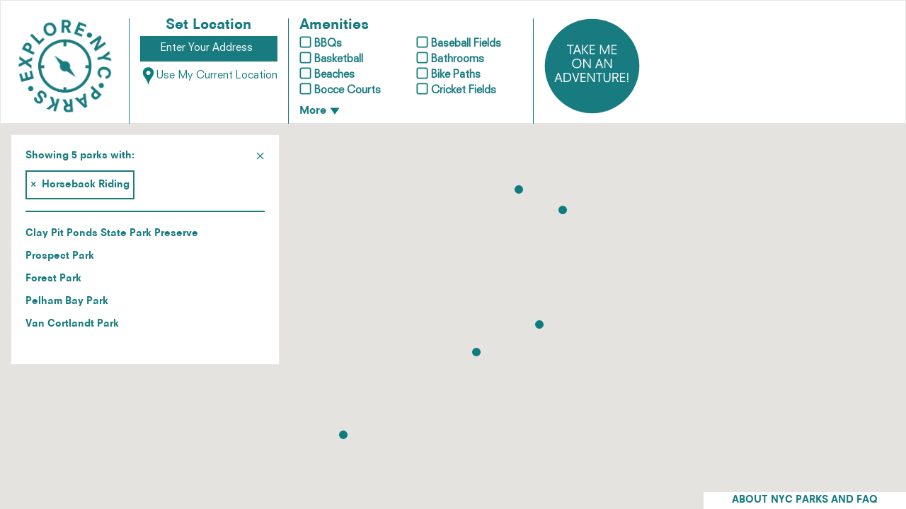

--- FILE ---
content_type: text/html; charset=utf-8
request_url: https://www.explorenycparks.com/amenities/horseback-riding
body_size: 290023
content:
<!DOCTYPE html>
<html>
<head>

  <title>NYC Parks with Horseback Riding</title>
  <meta name="description" content="NYC Parks with Horseback Riding at explorenycparks.com.  Find all parks in New York City with Horseback Riding"/>

  <meta property=”og:type” content=website/>
  <meta property="og:title" content="Explore NYC Parks"/>
  <meta property="og:image" content="http://www.explorenycparks.com/assets/explore_promo.png"/>
  <meta property="og:url" content="http://www.explorenycparks.com//amenities/horseback-riding" />
  <meta property="og:description" content="NYC Parks with Horseback Riding at explorenycparks.com.  Find all parks in New York City with Horseback Riding" />

  <meta name="twitter:card" content="summary">
  <meta name="twitter:url" content="http://www.explorenycparks.com//amenities/horseback-riding" />
  <meta name="twitter:title" content="Explore NYC Parks">
  <meta name="twitter:description" content="NYC Parks with Horseback Riding at explorenycparks.com.  Find all parks in New York City with Horseback Riding">
  <meta name="twitter:image" content="http://www.explorenycparks.com/assets/explore_promo.png" />


  <link rel="stylesheet" media="all" href="/assets/application-c827aa3156e71c72b2b3d4fbb9ca3206.css" />
  <script src="/assets/application-745b6153a79bc3eacd6294620051d050.js"></script>

  <meta name="csrf-param" content="authenticity_token" />
<meta name="csrf-token" content="8DoHBJxNLk6RvBoUpVBmINH3EgkZYLH4flR+CEejX5i+d/waGx71F2vzgH0rdPZ1YG409ca9aatHJJlN3UmMYg==" />

  <script type="text/javascript" src="https://maps.googleapis.com/maps/api/js?key=AIzaSyB1YW30OX06UaLETPYAqOMV1EgC6a7mzZU&sensor=true&libraries=places,geometry"></script>

  <meta name="viewport" content="width=100%; initial-scale=1; maximum-scale=1; minimum-scale=1; user-scalable=no;" />

  <meta name="apple-itunes-app" content="app-id=908506319">

  <!-- <meta name="viewport" content="width=device-width, initial-scale=1.0, user-scalable=0, minimum-scale=1.0, maximum-scale=1.0" /> -->
  <meta name="apple-mobile-web-app-capable" content="yes" />
  <meta name="apple-mobile-web-app-status-bar-style" content="black" />
  <meta name="apple-mobile-web-app-title" content="NYC Parks">
  <link rel="apple-touch-startup-image" href="/assets/park_loading.png">
  <link rel="apple-touch-icon" href="/assets/park_icon.png">
  <meta name="mobile-web-app-capable" content="yes">

  <!-- iPhone -->
  <link href="/assets/park_loading320x460.png"
        media="(device-width: 320px) and (device-height: 480px)
           and (-webkit-device-pixel-ratio: 1)"
        rel="apple-touch-startup-image">
  <!-- iPhone (Retina) -->
  <link href="/assets/park_loading640x920.png"
        media="(device-width: 320px) and (device-height: 480px)
           and (-webkit-device-pixel-ratio: 2)"
        rel="apple-touch-startup-image">
  <!-- iPhone 5 -->
  <link href="/assets/park_loading640x1096.png"
        media="(device-width: 320px) and (device-height: 568px)
           and (-webkit-device-pixel-ratio: 2)"
        rel="apple-touch-startup-image">
  <!-- iPad (portrait) -->
  <link href="/assets/park_loading768x1004.png"
        media="(device-width: 768px) and (device-height: 1024px)
           and (orientation: portrait)
           and (-webkit-device-pixel-ratio: 1)"
        rel="apple-touch-startup-image">
  <!--   iPad (landscape)
  <link href="apple-touch-startup-image-748x1024.png"
        media="(device-width: 768px) and (device-height: 1024px)
           and (orientation: landscape)
           and (-webkit-device-pixel-ratio: 1)"
        rel="apple-touch-startup-image">
  iPad (Retina, portrait)
  <link href="apple-touch-startup-image-1536x2008.png"
        media="(device-width: 768px) and (device-height: 1024px)
           and (orientation: portrait)
           and (-webkit-device-pixel-ratio: 2)"
        rel="apple-touch-startup-image">
  iPad (Retina, landscape)
  <link href="apple-touch-startup-image-1496x2048.png"
        media="(device-width: 768px) and (device-height: 1024px)
           and (orientation: landscape)
           and (-webkit-device-pixel-ratio: 2)"
        rel="apple-touch-startup-image">
   -->

  <script>window.viewportUnitsBuggyfill.init();</script>
  <script>
    var _gaq = _gaq || [];
    _gaq.push(['_setAccount', 'UA-53642110-1']);
    _gaq.push(['_trackPageview']);

    (function() {
      var ga = document.createElement('script'); ga.type = 'text/javascript'; ga.async = true;
      ga.src = ('https:' == document.location.protocol ? 'https://ssl' : 'http://www') + '.google-analytics.com/ga.js';
      var s = document.getElementsByTagName('script')[0]; s.parentNode.insertBefore(ga, s);
    })();
  </script>
</head>
<body>



  <nav class="navbar navbar-default" role="navigation">
  <div class="container-fluid">
    <!-- Brand and toggle get grouped for better mobile display -->
      <ul class="nav navbar-nav">
        <a class="navbar-brand" href="#">
          <img class="park-logo" src="/assets/logo_alt-abed10f6177b0bab89d53310b6d92d76.png" alt="Logo alt" />
        </a>
        <li class="nav-item smallest-nav">
          <div class="btn-group">
            <button type="button" class="btn btn-default" id="address-button">
              <input type="text" name="mobile-address-search" id="mobile-address-search" class="mobile-address-search" placeholder="Enter Address/Park" onClick="this.setSelectionRange(0, this.value.length)" />
            </button>
            <button type="button" id="mobile-menu-toggle" class="btn btn-default square dropdown-toggle" data-toggle="dropdown">
              <img class="mobile-menu-img" src="/assets/icons/menu-f6d3dc229ab5d4f5d6cbcea1b9aacb73.svg" alt="Menu" />
            </button>
            <button type="button" class="btn btn-default square track-location">
              <img class="mobile-menu-img" src="/assets/icons/pin-817e09b432fb9882fe88a67d1f52b246.svg" alt="Pin" />
            </button>
          </div>
        </li>

        <li class="nav-item smaller-nav">
          <div class="nav-buttons">
            <a href="#" class="nav-link nav-link-clickable active" data-nav="set-location">Set Location</a>
            <a href="#" class="nav-link nav-link-clickable" data-nav="filter-ammenities">Amenities</a>
            <a href="#" class="nav-link go-on-adventure" onClick="_gaq.push(['_trackEvent', 'Adventure', 'Adventure View', 'Adventure View'])">Go on an Adventure</a>
          </div>
        </li>

        <li class="nav-item responsive-show" id ="set-location">
          <div id="set-address">
            <h2 class="overlay-title">Set Location</h2>
            <input type="text" name="address-search" id="address-search" placeholder="      Enter Your Address" onClick="this.setSelectionRange(0, this.value.length)" />
            <a class="track-location" href="#">
              <img src="/assets/icons/pin-817e09b432fb9882fe88a67d1f52b246.svg" alt="Pin" />Use My Current Location
</a>            <div id="parks-within-input">
              <h3>Within</h3>
              <select name="distance-select" id="distance-select" class="distance-select"><option value=""></option>
<option value=".25">.25</option>
<option value=".5">.5</option>
<option value="1">1</option>
<option value="2">2</option>
<option value="5">5</option>
<option value="10">10</option>
<option value="10+">10+</option></select>
              <h3>Miles</h3>
            </div>
          </div>
        </li>
        <li class="dropdown nav-item" id="filter-ammenities">
          <h3 class="overlay-title">Amenities</h3>
          <ul class="activities-filter-list">
              <li>
                <label class="activity-checkbox">
                  <span></span>
                  <input type="checkbox" name="activities[]" id="activities_" value="BBQs" class="activity-box" data-activity="BBQs" /><p class="activity-name">BBQs</p>
                </label>
              </li>
              <li>
                <label class="activity-checkbox">
                  <span></span>
                  <input type="checkbox" name="activities[]" id="activities_" value="Baseball Fields" class="activity-box" data-activity="Baseball Fields" /><p class="activity-name">Baseball Fields</p>
                </label>
              </li>
              <li>
                <label class="activity-checkbox">
                  <span></span>
                  <input type="checkbox" name="activities[]" id="activities_" value="Basketball" class="activity-box" data-activity="Basketball" /><p class="activity-name">Basketball</p>
                </label>
              </li>
              <li>
                <label class="activity-checkbox">
                  <span></span>
                  <input type="checkbox" name="activities[]" id="activities_" value="Bathrooms" class="activity-box" data-activity="Bathrooms" /><p class="activity-name">Bathrooms</p>
                </label>
              </li>
              <li>
                <label class="activity-checkbox">
                  <span></span>
                  <input type="checkbox" name="activities[]" id="activities_" value="Beaches" class="activity-box" data-activity="Beaches" /><p class="activity-name">Beaches</p>
                </label>
              </li>
              <li>
                <label class="activity-checkbox">
                  <span></span>
                  <input type="checkbox" name="activities[]" id="activities_" value="Bike Paths" class="activity-box" data-activity="Bike Paths" /><p class="activity-name">Bike Paths</p>
                </label>
              </li>
              <li>
                <label class="activity-checkbox">
                  <span></span>
                  <input type="checkbox" name="activities[]" id="activities_" value="Bocce Courts" class="activity-box" data-activity="Bocce Courts" /><p class="activity-name">Bocce Courts</p>
                </label>
              </li>
              <li>
                <label class="activity-checkbox">
                  <span></span>
                  <input type="checkbox" name="activities[]" id="activities_" value="Cricket Fields" class="activity-box" data-activity="Cricket Fields" /><p class="activity-name">Cricket Fields</p>
                </label>
              </li>
          </ul>
          <p class="reveal-arrow">More<img class="more-arrow" src="/assets/icons/more-8b636159a7e18199ea26bdf7cd787772.svg" alt="More" /></p>

          <div class="dropdown-menu" role="menu">
            <ul class="activities-filter-list hidden-list">
                <li>
                  <label class="activity-checkbox">
                    <span class="unchecked"></span>
                    <input type="checkbox" name="activities[]" id="activities_" value="Cycling Tracks" class="activity-box" data-activity="Cycling Tracks" /><p class="activity-name">Cycling Tracks</p>
                  </label>
                </li>
                <li>
                  <label class="activity-checkbox">
                    <span class="unchecked"></span>
                    <input type="checkbox" name="activities[]" id="activities_" value="Dog Areas" class="activity-box" data-activity="Dog Areas" /><p class="activity-name">Dog Areas</p>
                  </label>
                </li>
                <li>
                  <label class="activity-checkbox">
                    <span class="unchecked"></span>
                    <input type="checkbox" name="activities[]" id="activities_" value="Eateries" class="activity-box" data-activity="Eateries" /><p class="activity-name">Eateries</p>
                  </label>
                </li>
                <li>
                  <label class="activity-checkbox">
                    <span class="unchecked"></span>
                    <input type="checkbox" name="activities[]" id="activities_" value="Fishing" class="activity-box" data-activity="Fishing" /><p class="activity-name">Fishing</p>
                  </label>
                </li>
                <li>
                  <label class="activity-checkbox">
                    <span class="unchecked"></span>
                    <input type="checkbox" name="activities[]" id="activities_" value="Fitness Station" class="activity-box" data-activity="Fitness Station" /><p class="activity-name">Fitness Station</p>
                  </label>
                </li>
                <li>
                  <label class="activity-checkbox">
                    <span class="unchecked"></span>
                    <input type="checkbox" name="activities[]" id="activities_" value="Fitness Paths" class="activity-box" data-activity="Fitness Paths" /><p class="activity-name">Fitness Paths</p>
                  </label>
                </li>
                <li>
                  <label class="activity-checkbox">
                    <span class="unchecked"></span>
                    <input type="checkbox" name="activities[]" id="activities_" value="Football Fields" class="activity-box" data-activity="Football Fields" /><p class="activity-name">Football Fields</p>
                  </label>
                </li>
                <li>
                  <label class="activity-checkbox">
                    <span class="unchecked"></span>
                    <input type="checkbox" name="activities[]" id="activities_" value="Golf Courses" class="activity-box" data-activity="Golf Courses" /><p class="activity-name">Golf Courses</p>
                  </label>
                </li>
                <li>
                  <label class="activity-checkbox">
                    <span class="unchecked"></span>
                    <input type="checkbox" name="activities[]" id="activities_" value="Handball" class="activity-box" data-activity="Handball" /><p class="activity-name">Handball</p>
                  </label>
                </li>
                <li>
                  <label class="activity-checkbox">
                    <span class="unchecked"></span>
                    <input type="checkbox" name="activities[]" id="activities_" value="Hiking Trails" class="activity-box" data-activity="Hiking Trails" /><p class="activity-name">Hiking Trails</p>
                  </label>
                </li>
                <li>
                  <label class="activity-checkbox">
                    <span class="unchecked"></span>
                    <input type="checkbox" name="activities[]" id="activities_" value="Historic Houses" class="activity-box" data-activity="Historic Houses" /><p class="activity-name">Historic Houses</p>
                  </label>
                </li>
                <li>
                  <label class="activity-checkbox">
                    <span class="unchecked"></span>
                    <input type="checkbox" name="activities[]" id="activities_" value="Horseback Riding" class="activity-box" data-activity="Horseback Riding" /><p class="activity-name">Horseback Riding</p>
                  </label>
                </li>
                <li>
                  <label class="activity-checkbox">
                    <span class="unchecked"></span>
                    <input type="checkbox" name="activities[]" id="activities_" value="Ice Skating" class="activity-box" data-activity="Ice Skating" /><p class="activity-name">Ice Skating</p>
                  </label>
                </li>
                <li>
                  <label class="activity-checkbox">
                    <span class="unchecked"></span>
                    <input type="checkbox" name="activities[]" id="activities_" value="Indoor Pools" class="activity-box" data-activity="Indoor Pools" /><p class="activity-name">Indoor Pools</p>
                  </label>
                </li>
                <li>
                  <label class="activity-checkbox">
                    <span class="unchecked"></span>
                    <input type="checkbox" name="activities[]" id="activities_" value="Kayaks/Canoes" class="activity-box" data-activity="Kayaks/Canoes" /><p class="activity-name">Kayaks/Canoes</p>
                  </label>
                </li>
                <li>
                  <label class="activity-checkbox">
                    <span class="unchecked"></span>
                    <input type="checkbox" name="activities[]" id="activities_" value="Marinas" class="activity-box" data-activity="Marinas" /><p class="activity-name">Marinas</p>
                  </label>
                </li>
                <li>
                  <label class="activity-checkbox">
                    <span class="unchecked"></span>
                    <input type="checkbox" name="activities[]" id="activities_" value="Model Aircrafts" class="activity-box" data-activity="Model Aircrafts" /><p class="activity-name">Model Aircrafts</p>
                  </label>
                </li>
                <li>
                  <label class="activity-checkbox">
                    <span class="unchecked"></span>
                    <input type="checkbox" name="activities[]" id="activities_" value="Nature Centers" class="activity-box" data-activity="Nature Centers" /><p class="activity-name">Nature Centers</p>
                  </label>
                </li>
                <li>
                  <label class="activity-checkbox">
                    <span class="unchecked"></span>
                    <input type="checkbox" name="activities[]" id="activities_" value="Open Areas" class="activity-box" data-activity="Open Areas" /><p class="activity-name">Open Areas</p>
                  </label>
                </li>
                <li>
                  <label class="activity-checkbox">
                    <span class="unchecked"></span>
                    <input type="checkbox" name="activities[]" id="activities_" value="Outdoor Pools" class="activity-box" data-activity="Outdoor Pools" /><p class="activity-name">Outdoor Pools</p>
                  </label>
                </li>
                <li>
                  <label class="activity-checkbox">
                    <span class="unchecked"></span>
                    <input type="checkbox" name="activities[]" id="activities_" value="Paddleboats" class="activity-box" data-activity="Paddleboats" /><p class="activity-name">Paddleboats</p>
                  </label>
                </li>
                <li>
                  <label class="activity-checkbox">
                    <span class="unchecked"></span>
                    <input type="checkbox" name="activities[]" id="activities_" value="Playgrounds" class="activity-box" data-activity="Playgrounds" /><p class="activity-name">Playgrounds</p>
                  </label>
                </li>
                <li>
                  <label class="activity-checkbox">
                    <span class="unchecked"></span>
                    <input type="checkbox" name="activities[]" id="activities_" value="Rec Center" class="activity-box" data-activity="Rec Center" /><p class="activity-name">Rec Center</p>
                  </label>
                </li>
                <li>
                  <label class="activity-checkbox">
                    <span class="unchecked"></span>
                    <input type="checkbox" name="activities[]" id="activities_" value="Roller Hockey" class="activity-box" data-activity="Roller Hockey" /><p class="activity-name">Roller Hockey</p>
                  </label>
                </li>
                <li>
                  <label class="activity-checkbox">
                    <span class="unchecked"></span>
                    <input type="checkbox" name="activities[]" id="activities_" value="Running Tracks" class="activity-box" data-activity="Running Tracks" /><p class="activity-name">Running Tracks</p>
                  </label>
                </li>
                <li>
                  <label class="activity-checkbox">
                    <span class="unchecked"></span>
                    <input type="checkbox" name="activities[]" id="activities_" value="Skate Parks" class="activity-box" data-activity="Skate Parks" /><p class="activity-name">Skate Parks</p>
                  </label>
                </li>
                <li>
                  <label class="activity-checkbox">
                    <span class="unchecked"></span>
                    <input type="checkbox" name="activities[]" id="activities_" value="Soccer Fields" class="activity-box" data-activity="Soccer Fields" /><p class="activity-name">Soccer Fields</p>
                  </label>
                </li>
                <li>
                  <label class="activity-checkbox">
                    <span class="unchecked"></span>
                    <input type="checkbox" name="activities[]" id="activities_" value="Spray Showers" class="activity-box" data-activity="Spray Showers" /><p class="activity-name">Spray Showers</p>
                  </label>
                </li>
                <li>
                  <label class="activity-checkbox">
                    <span class="unchecked"></span>
                    <input type="checkbox" name="activities[]" id="activities_" value="Tennis Courts" class="activity-box" data-activity="Tennis Courts" /><p class="activity-name">Tennis Courts</p>
                  </label>
                </li>
                <li>
                  <label class="activity-checkbox">
                    <span class="unchecked"></span>
                    <input type="checkbox" name="activities[]" id="activities_" value="Volleyball Courts" class="activity-box" data-activity="Volleyball Courts" /><p class="activity-name">Volleyball Courts</p>
                  </label>
                </li>
                <li>
                  <label class="activity-checkbox">
                    <span class="unchecked"></span>
                    <input type="checkbox" name="activities[]" id="activities_" value="Waterfront Space" class="activity-box" data-activity="Waterfront Space" /><p class="activity-name">Waterfront Space</p>
                  </label>
                </li>
                <li>
                  <label class="activity-checkbox">
                    <span class="unchecked"></span>
                    <input type="checkbox" name="activities[]" id="activities_" value="Wifi" class="activity-box" data-activity="Wifi" /><p class="activity-name">Wifi</p>
                  </label>
                </li>
                <li>
                  <label class="activity-checkbox">
                    <span class="unchecked"></span>
                    <input type="checkbox" name="activities[]" id="activities_" value="Zoos/Aquariums" class="activity-box" data-activity="Zoos/Aquariums" /><p class="activity-name">Zoos/Aquariums</p>
                  </label>
                </li>
            </ul>
            <div class="bottom-filter-section">
              <a class="clear-activities" href="#">Reset</a>
            </div>
          </div>
        </li>
        <li class="nav-item last">
          <a onClick="_gaq.push([&#39;_trackEvent&#39;, &#39;Adventure&#39;, &#39;Adventure View&#39;, &#39;Adventure View&#39;])" href="#"><img class="adv-logo go-on-adventure" src="/assets/icons/adventure-24b1d1fa0253c606847715f2bc32e3d4.svg" alt="Adventure" /></a>
        </li>
      </ul>
      <ul id="mobile-drop-nav" class="nav navbar-nav">
        <ul class="dropdown-menu" id="mobile-dropdown" role="menu">

          <li><a class="mobile-proximity show-proximity-filter hidden" href="#">Filter by Proximity</a></li>
          <li class="divider mobile-proximity hidden"></li>

          <li><a href="#" class="show-amenities-filter">Filter Amenities</a></li>
          <li class="divider"></li>


          <li><a href="#" class="go-on-adventure" onClick="_gaq.push(['_trackEvent', 'Adventure', 'Adventure View', 'Adventure View'])">Go on an Adventure</a></li>
          <li class="divider"></li>

          <li><a href="#" class="show-about">About NYC Parks and FAQ</a></li>
          <li class="divider"></li>
        </ul>
      </ul>
  </div><!-- /.container-fluid -->
</nav>


<!--  MOBILE FILTERS  -->

<div class="mobile-filter hidden" id="mobile-amenities-filter">
  <div class="top">
    <a class="close close-amenities-filter">&times;</a>
    <h3 class="overlay-title">FILTER AMENITIES</h3>
  </div>

  <div class="middle">
    <ul class="activities-filter-list mobile">
        <li>
          <label class="activity-checkbox">
            <span class="unchecked"></span>
            <input type="checkbox" name="activities[]" id="activities_" value="BBQs" class="activity-box" data-activity="BBQs" /><p class="activity-name">BBQs</p>
          </label>
        </li>
        <li>
          <label class="activity-checkbox">
            <span class="unchecked"></span>
            <input type="checkbox" name="activities[]" id="activities_" value="Baseball Fields" class="activity-box" data-activity="Baseball Fields" /><p class="activity-name">Baseball Fields</p>
          </label>
        </li>
        <li>
          <label class="activity-checkbox">
            <span class="unchecked"></span>
            <input type="checkbox" name="activities[]" id="activities_" value="Basketball" class="activity-box" data-activity="Basketball" /><p class="activity-name">Basketball</p>
          </label>
        </li>
        <li>
          <label class="activity-checkbox">
            <span class="unchecked"></span>
            <input type="checkbox" name="activities[]" id="activities_" value="Bathrooms" class="activity-box" data-activity="Bathrooms" /><p class="activity-name">Bathrooms</p>
          </label>
        </li>
        <li>
          <label class="activity-checkbox">
            <span class="unchecked"></span>
            <input type="checkbox" name="activities[]" id="activities_" value="Beaches" class="activity-box" data-activity="Beaches" /><p class="activity-name">Beaches</p>
          </label>
        </li>
        <li>
          <label class="activity-checkbox">
            <span class="unchecked"></span>
            <input type="checkbox" name="activities[]" id="activities_" value="Bike Paths" class="activity-box" data-activity="Bike Paths" /><p class="activity-name">Bike Paths</p>
          </label>
        </li>
        <li>
          <label class="activity-checkbox">
            <span class="unchecked"></span>
            <input type="checkbox" name="activities[]" id="activities_" value="Bocce Courts" class="activity-box" data-activity="Bocce Courts" /><p class="activity-name">Bocce Courts</p>
          </label>
        </li>
        <li>
          <label class="activity-checkbox">
            <span class="unchecked"></span>
            <input type="checkbox" name="activities[]" id="activities_" value="Cricket Fields" class="activity-box" data-activity="Cricket Fields" /><p class="activity-name">Cricket Fields</p>
          </label>
        </li>
        <li>
          <label class="activity-checkbox">
            <span class="unchecked"></span>
            <input type="checkbox" name="activities[]" id="activities_" value="Cycling Tracks" class="activity-box" data-activity="Cycling Tracks" /><p class="activity-name">Cycling Tracks</p>
          </label>
        </li>
        <li>
          <label class="activity-checkbox">
            <span class="unchecked"></span>
            <input type="checkbox" name="activities[]" id="activities_" value="Dog Areas" class="activity-box" data-activity="Dog Areas" /><p class="activity-name">Dog Areas</p>
          </label>
        </li>
        <li>
          <label class="activity-checkbox">
            <span class="unchecked"></span>
            <input type="checkbox" name="activities[]" id="activities_" value="Eateries" class="activity-box" data-activity="Eateries" /><p class="activity-name">Eateries</p>
          </label>
        </li>
        <li>
          <label class="activity-checkbox">
            <span class="unchecked"></span>
            <input type="checkbox" name="activities[]" id="activities_" value="Fishing" class="activity-box" data-activity="Fishing" /><p class="activity-name">Fishing</p>
          </label>
        </li>
        <li>
          <label class="activity-checkbox">
            <span class="unchecked"></span>
            <input type="checkbox" name="activities[]" id="activities_" value="Fitness Station" class="activity-box" data-activity="Fitness Station" /><p class="activity-name">Fitness Station</p>
          </label>
        </li>
        <li>
          <label class="activity-checkbox">
            <span class="unchecked"></span>
            <input type="checkbox" name="activities[]" id="activities_" value="Fitness Paths" class="activity-box" data-activity="Fitness Paths" /><p class="activity-name">Fitness Paths</p>
          </label>
        </li>
        <li>
          <label class="activity-checkbox">
            <span class="unchecked"></span>
            <input type="checkbox" name="activities[]" id="activities_" value="Football Fields" class="activity-box" data-activity="Football Fields" /><p class="activity-name">Football Fields</p>
          </label>
        </li>
        <li>
          <label class="activity-checkbox">
            <span class="unchecked"></span>
            <input type="checkbox" name="activities[]" id="activities_" value="Golf Courses" class="activity-box" data-activity="Golf Courses" /><p class="activity-name">Golf Courses</p>
          </label>
        </li>
        <li>
          <label class="activity-checkbox">
            <span class="unchecked"></span>
            <input type="checkbox" name="activities[]" id="activities_" value="Handball" class="activity-box" data-activity="Handball" /><p class="activity-name">Handball</p>
          </label>
        </li>
        <li>
          <label class="activity-checkbox">
            <span class="unchecked"></span>
            <input type="checkbox" name="activities[]" id="activities_" value="Hiking Trails" class="activity-box" data-activity="Hiking Trails" /><p class="activity-name">Hiking Trails</p>
          </label>
        </li>
        <li>
          <label class="activity-checkbox">
            <span class="unchecked"></span>
            <input type="checkbox" name="activities[]" id="activities_" value="Historic Houses" class="activity-box" data-activity="Historic Houses" /><p class="activity-name">Historic Houses</p>
          </label>
        </li>
        <li>
          <label class="activity-checkbox">
            <span class="unchecked"></span>
            <input type="checkbox" name="activities[]" id="activities_" value="Horseback Riding" class="activity-box" data-activity="Horseback Riding" /><p class="activity-name">Horseback Riding</p>
          </label>
        </li>
        <li>
          <label class="activity-checkbox">
            <span class="unchecked"></span>
            <input type="checkbox" name="activities[]" id="activities_" value="Ice Skating" class="activity-box" data-activity="Ice Skating" /><p class="activity-name">Ice Skating</p>
          </label>
        </li>
        <li>
          <label class="activity-checkbox">
            <span class="unchecked"></span>
            <input type="checkbox" name="activities[]" id="activities_" value="Indoor Pools" class="activity-box" data-activity="Indoor Pools" /><p class="activity-name">Indoor Pools</p>
          </label>
        </li>
        <li>
          <label class="activity-checkbox">
            <span class="unchecked"></span>
            <input type="checkbox" name="activities[]" id="activities_" value="Kayaks/Canoes" class="activity-box" data-activity="Kayaks/Canoes" /><p class="activity-name">Kayaks/Canoes</p>
          </label>
        </li>
        <li>
          <label class="activity-checkbox">
            <span class="unchecked"></span>
            <input type="checkbox" name="activities[]" id="activities_" value="Marinas" class="activity-box" data-activity="Marinas" /><p class="activity-name">Marinas</p>
          </label>
        </li>
        <li>
          <label class="activity-checkbox">
            <span class="unchecked"></span>
            <input type="checkbox" name="activities[]" id="activities_" value="Model Aircrafts" class="activity-box" data-activity="Model Aircrafts" /><p class="activity-name">Model Aircrafts</p>
          </label>
        </li>
        <li>
          <label class="activity-checkbox">
            <span class="unchecked"></span>
            <input type="checkbox" name="activities[]" id="activities_" value="Nature Centers" class="activity-box" data-activity="Nature Centers" /><p class="activity-name">Nature Centers</p>
          </label>
        </li>
        <li>
          <label class="activity-checkbox">
            <span class="unchecked"></span>
            <input type="checkbox" name="activities[]" id="activities_" value="Open Areas" class="activity-box" data-activity="Open Areas" /><p class="activity-name">Open Areas</p>
          </label>
        </li>
        <li>
          <label class="activity-checkbox">
            <span class="unchecked"></span>
            <input type="checkbox" name="activities[]" id="activities_" value="Outdoor Pools" class="activity-box" data-activity="Outdoor Pools" /><p class="activity-name">Outdoor Pools</p>
          </label>
        </li>
        <li>
          <label class="activity-checkbox">
            <span class="unchecked"></span>
            <input type="checkbox" name="activities[]" id="activities_" value="Paddleboats" class="activity-box" data-activity="Paddleboats" /><p class="activity-name">Paddleboats</p>
          </label>
        </li>
        <li>
          <label class="activity-checkbox">
            <span class="unchecked"></span>
            <input type="checkbox" name="activities[]" id="activities_" value="Playgrounds" class="activity-box" data-activity="Playgrounds" /><p class="activity-name">Playgrounds</p>
          </label>
        </li>
        <li>
          <label class="activity-checkbox">
            <span class="unchecked"></span>
            <input type="checkbox" name="activities[]" id="activities_" value="Rec Center" class="activity-box" data-activity="Rec Center" /><p class="activity-name">Rec Center</p>
          </label>
        </li>
        <li>
          <label class="activity-checkbox">
            <span class="unchecked"></span>
            <input type="checkbox" name="activities[]" id="activities_" value="Roller Hockey" class="activity-box" data-activity="Roller Hockey" /><p class="activity-name">Roller Hockey</p>
          </label>
        </li>
        <li>
          <label class="activity-checkbox">
            <span class="unchecked"></span>
            <input type="checkbox" name="activities[]" id="activities_" value="Running Tracks" class="activity-box" data-activity="Running Tracks" /><p class="activity-name">Running Tracks</p>
          </label>
        </li>
        <li>
          <label class="activity-checkbox">
            <span class="unchecked"></span>
            <input type="checkbox" name="activities[]" id="activities_" value="Skate Parks" class="activity-box" data-activity="Skate Parks" /><p class="activity-name">Skate Parks</p>
          </label>
        </li>
        <li>
          <label class="activity-checkbox">
            <span class="unchecked"></span>
            <input type="checkbox" name="activities[]" id="activities_" value="Soccer Fields" class="activity-box" data-activity="Soccer Fields" /><p class="activity-name">Soccer Fields</p>
          </label>
        </li>
        <li>
          <label class="activity-checkbox">
            <span class="unchecked"></span>
            <input type="checkbox" name="activities[]" id="activities_" value="Spray Showers" class="activity-box" data-activity="Spray Showers" /><p class="activity-name">Spray Showers</p>
          </label>
        </li>
        <li>
          <label class="activity-checkbox">
            <span class="unchecked"></span>
            <input type="checkbox" name="activities[]" id="activities_" value="Tennis Courts" class="activity-box" data-activity="Tennis Courts" /><p class="activity-name">Tennis Courts</p>
          </label>
        </li>
        <li>
          <label class="activity-checkbox">
            <span class="unchecked"></span>
            <input type="checkbox" name="activities[]" id="activities_" value="Volleyball Courts" class="activity-box" data-activity="Volleyball Courts" /><p class="activity-name">Volleyball Courts</p>
          </label>
        </li>
        <li>
          <label class="activity-checkbox">
            <span class="unchecked"></span>
            <input type="checkbox" name="activities[]" id="activities_" value="Waterfront Space" class="activity-box" data-activity="Waterfront Space" /><p class="activity-name">Waterfront Space</p>
          </label>
        </li>
        <li>
          <label class="activity-checkbox">
            <span class="unchecked"></span>
            <input type="checkbox" name="activities[]" id="activities_" value="Wifi" class="activity-box" data-activity="Wifi" /><p class="activity-name">Wifi</p>
          </label>
        </li>
        <li>
          <label class="activity-checkbox">
            <span class="unchecked"></span>
            <input type="checkbox" name="activities[]" id="activities_" value="Zoos/Aquariums" class="activity-box" data-activity="Zoos/Aquariums" /><p class="activity-name">Zoos/Aquariums</p>
          </label>
        </li>
    </ul>
  </div>

  <div class="bottom">
    <div class="bottom-buttons">
      <a class="search-button close-amenities-filter" href="#">SEARCH</a>
      <a class="clear-activities reset-button" href="#">RESET</a>
    </div>
  </div>
</div>

<div class="mobile-filter hidden" id="mobile-proximity-filter">
  <div class="top">
    <a class="close close-proximity-filter">&times;</a>
    <h3 class="overlay-title">FILTER PROXIMITY</h3>
  </div>

  <div class="middle">
    <div id="parks-within-input">
      <ul class="proximity-filter-list mobile">
        <li>
          <label class="proximity-checkbox">
            <span class="unchecked"></span>
            <input type="radio" name="proximity[]" id="proximity__.25" value=".25" class="proximity-box" /><p class="proximity-name">Within .25 Miles</p>
          </label>
        </li>
        <li>
          <label class="proximity-checkbox">
            <span class="unchecked"></span>
            <input type="radio" name="proximity[]" id="proximity__.5" value=".5" class="proximity-box" /><p class="proximity-name">Within .5 Miles</p>
          </label>
        </li>
        <li>
          <label class="proximity-checkbox">
            <span class="unchecked"></span>
            <input type="radio" name="proximity[]" id="proximity__1" value="1" class="proximity-box" /><p class="proximity-name">Within 1 Mile</p>
          </label>
        </li>
        <li>
          <label class="proximity-checkbox">
            <span class="unchecked"></span>
            <input type="radio" name="proximity[]" id="proximity__2" value="2" class="proximity-box" /><p class="proximity-name">Within 2 Miles</p>
          </label>
        </li>
        <li>
          <label class="proximity-checkbox">
            <span class="unchecked"></span>
            <input type="radio" name="proximity[]" id="proximity__5" value="5" class="proximity-box" /><p class="proximity-name">Within 5 Miles</p>
          </label>
        </li>
        <li>
          <label class="proximity-checkbox">
            <span class="unchecked"></span>
            <input type="radio" name="proximity[]" id="proximity__10" value="10" class="proximity-box" /><p class="proximity-name">Within 10 Miles</p>
          </label>
        </li>
        <li>
          <label class="proximity-checkbox">
            <span class="unchecked"></span>
            <input type="radio" name="proximity[]" id="proximity__10_" value="10+" class="proximity-box" /><p class="proximity-name">All Distances</p>
          </label>
        </li>
      </ul>
    </div>
  </div>

  <div class="bottom">
    <div class="bottom-buttons">
      <a class="search-button close-proximity-filter" href="#">SEARCH</a>
      <a class="clear-proximity reset-button" href="#">RESET</a>
    </div>
  </div>
</div>


<div class="mobile-filter hidden" id="mobile-events-filter">
  <div class="top">
    <a class="close close-events-filter">&times;</a>
    <h3 class="overlay-title">FILTER EVENTS</h3>
  </div>

  <div class="middle">
    <ul class="event-filter-list mobile">
    </ul>
  </div>

  <div class="bottom">
    <ul id="event-date-mobile-list" class="event-filter-list by-date mobile">
        <li class='ontop'>
          <label class="event-checkbox-date">
            <span class="unchecked"></span>
            <input type="radio" name="events[]" id="events__today" value="today" class="event-box event-time" data-event="Today" /><p class="event-name">Today</p>
          </label>
        </li>
        <li class='ontop right'>
          <label class="event-checkbox-date">
            <span class="unchecked"></span>
            <input type="radio" name="events[]" id="events__this-week" value="this-week" class="event-box event-time" data-event="This Week" /><p class="event-name">This Week</p>
          </label>
        </li>
        <li class=''>
          <label class="event-checkbox-date">
            <span class="unchecked"></span>
            <input type="radio" name="events[]" id="events__this-month" value="this-month" class="event-box event-time" data-event="This Month" /><p class="event-name">This Month</p>
          </label>
        </li>
        <li class=' right'>
          <label class="event-checkbox-date">
            <span class="unchecked"></span>
            <input type="radio" name="events[]" id="events__all-time" value="all-time" class="event-box event-time" data-event="All Time" /><p class="event-name">All Time</p>
          </label>
        </li>
    </ul>
    <div class="bottom-buttons">
      <a class="search-button close-events-filter" href="#">SEARCH</a>
      <a class="clear-events reset-button" href="#">RESET</a>
    </div>

  </div>
</div>

  <a id="about-button" class="show-about" href="#">ABOUT NYC PARKS AND FAQ</a>

<div id="about-window">
  <div id="inner-about-window">
    <div id="about-top">
      <a href="#" class="close-about">&times;</a>
      <p class="about-header">About</p>
      <p>Explore NYC Parks was built by <a href="https://www.andyglass.co" target="_blank">Andy</a> and designed by <a href="http://www.toolsforbeing.us" target="_blank">Leigh</a>.</p>
      <p>Comments? Complaints? Tennis?</p>
      <p><a href="mailto:explorenycparks@gmail.com">Get in Touch</a></p>

      <p>
        <a target="_blank" href="https://itunes.apple.com/us/app/explorenycparks/id908506319?mt=8">
          <img class="about-image" src="/assets/appstore-820a85192b7e49925d7144026263cc7a.png" alt="Appstore" />
</a>
      </p>
      <p>
        <a target="_blank" href="https://www.twitter.com/explorenycparks">
          <img class="about-image" src="/assets/twitter-df13106e65a179136f83e5676482c502.png" alt="Twitter" />
</a>
        <a target="_blank" href="https://www.instagram.com/explorenycparks">
          <img class="about-image" src="/assets/instagram-db70b6a4e165ccd0d54ced512f2c2740.png" alt="Instagram" />
</a>      </p>

      <hr>
      <p class="about-header">Frequently Asked Questions</p>
    </div>
    <div id="about-bottom">
      <div class="faqs">
        <p class="question-header">How many parks are there in New York City?</p>
        <p>New York City has more than 1,700 parks, playgrounds, and recreation facilities across the five boroughs. Parks properties range from swimming pools to wetlands and from woodlands to skating rinks.</p>

        <p class="question-header">Do parks require permits to use a field or court?</p>
        <p>It depends on the date and the park. You can visit the <a href="https://www.nycgovparks.org/permits/field-and-court/request/" class="external-link" target="_blank">Field and Court Permit Requests page</a> to make an online request for a permit.</p>

        <p class="question-header">Do I need a permit to play tennis?</p>
        <p>Yes. You can find out more information on tennis permits <a href="http://www.nycgovparks.org/permits/tennis-permits" class="external-link" target="_blank"> here</a></p>

        <p class="question-header">What are the rules for using a city pool?</p>
        <p>For everybody's health, safety, and protection, please review the following <a href="http://www.nycgovparks.org/facility/pools/rules" class="external-link" target="_blank">list of pool rules</a></p>

        <p class="question-header">Can I volunteer to help preserve our parks?</p>
        <p>Yes! You can view volunteer opportunities <a href="http://www.nycgovparks.org/opportunities/volunteer" class="external-link" target="_blank">here</a></p>

        <p class="question-header">Can I bring alcohol into the parks?</p>
        <p>No, alcohol is prohibited in all parks.</p>

        <p class="question-header">I want to have a party in a park. Do I need a permit?</p>
        <p>Yes, if more than 20 people are expected to attend, you will need a special events permit. Please visit the <a href="https://nyceventpermits.nyc.gov/parks/" class="external-link" target="_blank">Special Events Permits and Applications page</a> for more information.</p>
      </div>
    </div>

  </div>
</div>

  <div class="content-box hidden">
  <div class="top"></div>
  <hr>
  <div class="middle"></div>
</div>

<div id="fresco-hider" style="display:none;"></div>


<script id="park-top-lite" type="text/template">
  <div class="park-basics">
    <p id="park-name">{{name}}</p>
  </div>
</script>

<script id="content-middle-loading" type="text/template">
  <img class="content-loading-spinner" src="/assets/park_spinner-4478e057d861495315e54f7b5ba3f54d.gif" alt="Park spinner" />
</script>

<script id="park-top-full" type="text/template">

  {{#top_nav}}
    <div class="top-nav">
      <ul>
        {{#query_present}}<li><a href="#" class="back-to-query">SEARCH RESULTS</a></li>{{/query_present}}
        {{#show_park_link}}<li><a href="#" class="back-to-park">PARK DETAILS</a></li>{{/show_park_link}}
        {{#show_events_link}}<li><a href="#" class="show-park-events" data-max="20">PARK EVENTS</a></li>{{/show_events_link}}
      </ul>
    </div>
    <a href="#" class="close-content with-top-nav">&times;</a>
  {{/top_nav}}
  {{^top_nav}}
    <a href="#" class="close-content">&times;</a>
  {{/top_nav}}

  <div class="park-basics">
    <p id="park-name">{{name}}</p>

    <div class="mobile-only-nav">
      <a class="show-full-view-content-box" href="#">PARK DETAILS</a>
      {{#query_present}}
        <a class="mobile-show-search" href="#">SEARCH RESULTS</a>
      {{/query_present}}
    </div>

    <div class="park-address">
      <p>{{address1}}</p>
    </div>
  </div>
  <div class="park-links">
    <ul>
      {{#nyc_link}}
      <li><a href="{{nyc_link}}" target="_blank" class="external-link">
        <img src='https://www.explorenycparks.com/assets/icons/nyc_parks.svg'><p>nycparks</p></a>
      </li>
      {{/nyc_link}}
      <li><a href="{{google_link}}" class="google-direction-link external-link" target="_blank">
        <img src='https://www.explorenycparks.com/assets/icons/directions.svg'><p>directions</p></a>
      </li>
      {{#yelp_link}}
      <li><a href="{{yelp_link}}" target="_blank" class="external-link">
        <img src='https://www.explorenycparks.com/assets/icons/yelp.svg'><p>yelp</p></a>
      </li>
      {{/yelp_link}}
      {{#photos.length}}
      <li><a href="#" class="show-photos">
        <img src='https://www.explorenycparks.com/assets/icons/photos.svg'><p>photos</p></a>
      </li>
      {{/photos.length}}
    </ul>
  </div>
</script>

<script id="park-middle" type="text/template">

  {{#promo}}
    <a href="#" class="go-to-promo" data-content="{{promo.content}}" data-name="{{promo.name}}"
     data-event-id="{{promo.park_event_id}}" data-external-link="{{promo.external_link}}">
      <div class="park-promo">
        {{#promo.image}}<img class="promo-image" src="{{promo.image}}">{{/promo.image}}
        {{^promo.image}}
          <p class="promo-name">{{promo.name}}</p>
          <p class="promo-headline">{{promo.headline}}</p>
        {{/promo.image}}
      </div>
    </a>
  {{/promo}}

  {{#activities.length}}
  <div class="park-activities">
    <p class="park-info-header">ACTIVITIES</p>
    {{#activities}}<span class="activity">{{.}}</span>{{/activities}}
  </div>
  {{/activities.length}}
</script>

<script id="event-show-mustache" type="text/template">
  <div class="park-events-show">
    <p class="event-name">{{name}}</p>
    <div class="event-date">
      <p>{{event_date}}</p>
      <p>{{time_range}}</p>
    </div>
    {{#description}}<p class="event-desc">{{description}}</p>{{/description}}
    {{#cost}}
      <p class="event-header">Cost</p>
      <p>{{cost}}</p>
    {{/cost}}
    {{#organizer}}
      <p class="event-header">Organizer Details</p>
      <p>{{organizer}}</p>
    {{/organizer}}
    <p><a href="{{url}}" class="external-link additional-details" target="_blank">Click for Additional Details</a></p>
  </div>
</script>

<script id="event-index-mustache" type="text/template">
  {{#events.length}}
    <ul class="event-index-list" data-max="{{max}}" data-total="{{total}}">
    {{#events}}
      <a href="#" class="show-park-event" data-id="{{id}}">
      <li><span class="event-result">{{name}}
            <span class="date">{{display_start_time}}</span>
          </span>
      </li>
      </a>
    {{/events}}
    </ul>
    <img class='scroll-spinner' src='https://www.explorenycparks.com/assets/park_spinner.gif'>
  {{/events.length}}
</script>

<script id="more-park-events" type="text/template">
  {{#events}}
    <a href="#" class="show-park-event" data-id="{{id}}">
    <li><span class="event-result">{{name}}
          <span class="date">{{display_start_time}}</span>
        </span>
    </li>
    </a>
  {{/events}}
</script>

<script id="park-query-mustache" type="text/template">
  <a href="#" class="close-content">&times;</a>

  <p class="search-results-title">Showing {{^query_present}}all{{/query_present}} {{total}} parks {{#query_present}}with:{{/query_present}}</p>

  <div class="current-search" data-max="{{max}}" data-total={{total}} data-type="park">
    {{#activities.length}}
      <p class="query-line">
        {{#activities}}
          <span class="search-term-container">
            <button type="button" class="btn btn-default search-query" data-type="activity" data-value="{{.}}">
              <span class="close-img">×</span> {{.}}
            </button>
            <span class="and-or">and</span>
          </span>
        {{/activities}}
      </p>
    {{/activities.length}}

    {{#event_types.length}}
      <p class="query-line">
        {{#event_types}}
          <span class="search-term-container">
            <button type="button" class="btn btn-default search-query" data-type="event-type" data-value="{{.}}">
              <span class="close-img">×</span> {{.}} Events
            </button>
            <span class="and-or">or</span>
          </span>
        {{/event_types}}
      </p>
    {{/event_types.length}}

    {{#event_date}}
      <p class="query-line">
        Happening
        <button type="button" class="btn btn-default search-query" data-type="event-date" data-value="{{event_date}}">
          <span class="close-img">×</span> {{event_date}}
        </button>
      </p>
    {{/event_date}}

    {{#range_query}}
      <p class="query-line">
        within
        <button type="button" class="btn btn-default search-query" data-type="distance" data-value="{{range_query}}">
          <span class="close-img">×</span> {{range_query}} Miles
        </button>
      </p>
    {{/range_query}}
  </div>

  {{#parks.length}}
    <div class="mobile-only-nav">
      <a class="show-full-view-content-box" href="#">SEARCH RESULTS</a>
    </div>
  {{/parks.length}}
  {{#picky}}
    <p>You're too picky. Try modifying your search terms.</p>
  {{/picky}}
</script>


<script id="event-query-mustache" type="text/template">
  <a href="#" class="close-content">&times;</a>

  <p class="search-results-title">Showing {{total}} Events</p>

  <div class="current-search" data-max="{{max}}" data-total={{total}} data-type="event">
    {{#event_types.length}}
      <p class="query-line">
        {{#event_types}}
          <span class="search-term-container">
            <button type="button" class="btn btn-default search-query" data-type="event-type" data-value="{{.}}">
              <span class="close-img">×</span> {{.}}
            </button>
            <span class="and-or">or</span>
          </span>
        {{/event_types}}
      </p>
    {{/event_types.length}}

    {{#event_date}}
      <p class="query-line">
        Happening
        <button type="button" class="btn btn-default search-query" data-type="event-date" data-value="{{event_date}}">
          <span class="close-img">×</span> {{event_date}}
        </button>
      </p>
    {{/event_date}}

    {{#activities.length}}
      <p class="query-line">
        in {{#any_parks}}{{parks_count}}{{/any_parks}} parks with
        {{#activities}}
          <span class="search-term-container">
            <button type="button" class="btn btn-default search-query" data-type="activity" data-value="{{.}}">
              <span class="close-img">×</span> {{.}}
            </button>
            <span class="and-or">and</span>
          </span>
        {{/activities}}
      </p>
      {{#range_query}}
        <p class="query-line">
          within
          <button type="button" class="btn btn-default search-query" data-type="distance" data-value="{{range_query}}">
            <span class="close-img">×</span> {{range_query}} Miles
          </button>
        </p>
      {{/range_query}}
    {{/activities.length}}
    {{^activities.length}}
      {{#range_query}}
        <p class="query-line">
          in {{#any_parks}}{{parks_count}}{{/any_parks}} parks within
          <button type="button" class="btn btn-default search-query" data-type="distance" data-value="{{range_query}}">
            <span class="close-img">×</span> {{range_query}} Miles
          </button>
        </p>
      {{/range_query}}
      {{^range_query}}
        <p class="query-line no-terms">in {{#any_parks}}{{parks_count}}{{/any_parks}} parks</p>
      {{/range_query}}
    {{/activities.length}}

    {{#can_sort}}
      <p class="query-line no-terms"><a class="event-sort-by{{#date_sorted}} active{{/date_sorted}}" data-type="date" href="#">By Date</a> | <a class="event-sort-by{{^date_sorted}} active{{/date_sorted}}" data-type="distance" href="#">By Distance</a></p>
    {{/can_sort}}
  </div>

  {{#events.length}}
    <div class="mobile-only-nav">
      <a class="show-full-view-content-box" href="#">SEARCH RESULTS</a>
    </div>
  {{/events.length}}
  {{#picky}}
    <p>You're too picky. Try modifying your search terms.</p>
  {{/picky}}
</script>

<script id="park-search-mustache" type="text/template">
  <ul class="search-results">
    {{#parks}}
      <a class="park-result-link" href="#" data-park-id="{{id}}" >
        <li>
          <span class="park-result">{{name}}
            {{#distance}}<span class="distance">{{distance}} miles</span>{{/distance}}
          </span>
        </li>
      </a>
    {{/parks}}
  </ul>
  <img class='scroll-spinner' src='https://www.explorenycparks.com/assets/park_spinner.gif'>
</script>


<script id="more-park-results" type="text/template">
  {{#parks}}
    <a class="park-result-link" href="#" data-park-id="{{id}}" >
      <li>
        <span class="park-result">{{name}}
          {{#distance}}<span class="distance">{{distance}} miles</span>{{/distance}}
        </span>
      </li>
    </a>
  {{/parks}}
</script>


<script id="event-search-mustache" type="text/template">
  <ul class="search-results event-results">
    {{#events}}
    <a href="#" class="show-event" data-id="{{id}}" data-park-id="{{park_id}}">
    <li><span class="event-result">{{name}}
          <span class="date">{{display_start_time}}</span>
          <span class="event-park">{{park_name}}
            {{#distance}}<span class="event-park-distance">{{distance}} miles</span>{{/distance}}
          </span>
        </span>
    </li>
    </a>
    {{/events}}
  </ul>
  <img class='scroll-spinner' src='https://www.explorenycparks.com/assets/park_spinner.gif'>
</script>

<script id="more-event-results" type="text/template">
  {{#events}}
  <a href="#" class="show-event" data-id="{{id}}" data-park-id="{{park_id}}">
  <li><span class="event-result">{{name}}
        <span class="date">{{display_start_time}}</span>
        <span class="event-park">{{park_name}}
          {{#distance}}<span class="event-park-distance">{{distance}} miles</span>{{/distance}}
        </span>
      </span>
  </li>
  </a>
  {{/events}}
</script>

<script id="fresco-content" type="text/template">
  {{#photos}}
    <a href="{{.}}" class="fresco" data-fresco-group="unique_name"></a>
  {{/photos}}
</script>

  <div id="links">
  <a href='http://www.explorenycparks.com/parks/dubos-point-wildlife-sanctuary'>Dubos Point Wildlife Sanctuary</a>
  <a href='http://www.explorenycparks.com/parks/playground-174'>Playground 174</a>
  <a href='http://www.explorenycparks.com/parks/albert-j-parham-playground'>Albert J. Parham Playground</a>
  <a href='http://www.explorenycparks.com/parks/p-s-101'>P.S. 101</a>
  <a href='http://www.explorenycparks.com/parks/minetta-green'>Minetta Green</a>
  <a href='http://www.explorenycparks.com/parks/hillside-park'>Hillside Park</a>
  <a href='http://www.explorenycparks.com/parks/park'>Park</a>
  <a href='http://www.explorenycparks.com/parks/p-s-32'>P.S. 32</a>
  <a href='http://www.explorenycparks.com/parks/west-farms-rapids'>West Farms Rapids</a>
  <a href='http://www.explorenycparks.com/parks/leif-ericson-park'>Leif Ericson Park</a>
  <a href='http://www.explorenycparks.com/parks/wagner-houses-pool'>Wagner Houses Pool</a>
  <a href='http://www.explorenycparks.com/parks/p-s-60'>P.S. 60</a>
  <a href='http://www.explorenycparks.com/parks/p-s-215'>P.S. 215</a>
  <a href='http://www.explorenycparks.com/parks/peter-charles-park'>Peter Charles Park</a>
  <a href='http://www.explorenycparks.com/parks/five-parks'>Five Parks</a>
  <a href='http://www.explorenycparks.com/parks/rodney-park-center'>Rodney Park Center</a>
  <a href='http://www.explorenycparks.com/parks/astoria-houses-playground'>Astoria Houses Playground</a>
  <a href='http://www.explorenycparks.com/parks/givan-square'>Givan Square</a>
  <a href='http://www.explorenycparks.com/parks/p-s-299'>P.S. 299</a>
  <a href='http://www.explorenycparks.com/parks/p-s-26'>P.S. 26</a>
  <a href='http://www.explorenycparks.com/parks/recreation-center-54'>Recreation Center 54</a>
  <a href='http://www.explorenycparks.com/parks/marcy-green-north'>Marcy Green North</a>
  <a href='http://www.explorenycparks.com/parks/grand-central-parkway-extension'>Grand Central Parkway Extension</a>
  <a href='http://www.explorenycparks.com/parks/hinton-park'>Hinton Park</a>
  <a href='http://www.explorenycparks.com/parks/louis-cuvillier-park'>Louis Cuvillier Park</a>
  <a href='http://www.explorenycparks.com/parks/mazzei-playground'>Mazzei Playground</a>
  <a href='http://www.explorenycparks.com/parks/jamaica-playground'>Jamaica Playground</a>
  <a href='http://www.explorenycparks.com/parks/bellevue-south-park'>Bellevue South Park</a>
  <a href='http://www.explorenycparks.com/parks/railroad-park'>Railroad Park</a>
  <a href='http://www.explorenycparks.com/parks/grove-hill-playground'>Grove Hill Playground</a>
  <a href='http://www.explorenycparks.com/parks/skyline-playground'>Skyline Playground</a>
  <a href='http://www.explorenycparks.com/parks/park'>Park</a>
  <a href='http://www.explorenycparks.com/parks/playground-one-thirty-four-cxxxiv'>Playground One Thirty Four CXXXIV</a>
  <a href='http://www.explorenycparks.com/parks/broad-channel-american-park'>Broad Channel American Park</a>
  <a href='http://www.explorenycparks.com/parks/asser-levy-playground'>Asser Levy Playground</a>
  <a href='http://www.explorenycparks.com/parks/st-luke-s-park'>St Luke's Park</a>
  <a href='http://www.explorenycparks.com/parks/dawson-playground'>Dawson Playground</a>
  <a href='http://www.explorenycparks.com/parks/garrison-park'>Garrison Park</a>
  <a href='http://www.explorenycparks.com/parks/summit-street-community-garden'>Summit Street Community Garden</a>
  <a href='http://www.explorenycparks.com/parks/daniel-boone-playground'>Daniel Boone Playground</a>
  <a href='http://www.explorenycparks.com/parks/o-neill-triangle'>O'Neill Triangle</a>
  <a href='http://www.explorenycparks.com/parks/printer-s-park'>Printer's Park</a>
  <a href='http://www.explorenycparks.com/parks/murphy-s-brother-s-playground'>Murphy's Brother's Playground</a>
  <a href='http://www.explorenycparks.com/parks/broad-channel-marina'>Broad Channel Marina</a>
  <a href='http://www.explorenycparks.com/parks/recreation-center-59'>Recreation Center 59</a>
  <a href='http://www.explorenycparks.com/parks/roger-morris-park'>Roger Morris Park</a>
  <a href='http://www.explorenycparks.com/parks/little-claremont-park'>Little Claremont Park</a>
  <a href='http://www.explorenycparks.com/parks/virginia-park'>Virginia Park</a>
  <a href='http://www.explorenycparks.com/parks/mitchel-square'>Mitchel Square</a>
  <a href='http://www.explorenycparks.com/parks/snug-harbor-cultural-center'>Snug Harbor Cultural Center</a>
  <a href='http://www.explorenycparks.com/parks/almeda-playground'>Almeda Playground</a>
  <a href='http://www.explorenycparks.com/parks/colgate-close'>Colgate Close</a>
  <a href='http://www.explorenycparks.com/parks/pontiac-playground'>Pontiac Playground</a>
  <a href='http://www.explorenycparks.com/parks/dwyer-square'>Dwyer Square</a>
  <a href='http://www.explorenycparks.com/parks/eae-j-mitchell-park'>Eae J Mitchell Park</a>
  <a href='http://www.explorenycparks.com/parks/garrison-playground'>Garrison Playground</a>
  <a href='http://www.explorenycparks.com/parks/william-mccray-playground'>William McCray Playground</a>
  <a href='http://www.explorenycparks.com/parks/volky-garden-flowers'>Volky Garden & Flowers</a>
  <a href='http://www.explorenycparks.com/parks/blake-hobbs-playground'>Blake Hobbs Playground</a>
  <a href='http://www.explorenycparks.com/parks/harlem-rbi'>Harlem RBI</a>
  <a href='http://www.explorenycparks.com/parks/mapes-ballfield'>Mapes Ballfield</a>
  <a href='http://www.explorenycparks.com/parks/blue-heron-nature-center'>Blue Heron Nature Center</a>
  <a href='http://www.explorenycparks.com/parks/thorpe-family-playground'>Thorpe Family Playground</a>
  <a href='http://www.explorenycparks.com/parks/joan-of-arc-park'>Joan Of Arc Park</a>
  <a href='http://www.explorenycparks.com/parks/clearview-s-tail'>Clearview's Tail</a>
  <a href='http://www.explorenycparks.com/parks/isham-park'>Isham Park</a>
  <a href='http://www.explorenycparks.com/parks/farm-in-the-bronx'>Farm in the Bronx</a>
  <a href='http://www.explorenycparks.com/parks/hutton-triangle'>Hutton Triangle</a>
  <a href='http://www.explorenycparks.com/parks/charles-w-cooke-farm-garden'>Charles W Cooke Farm Garden</a>
  <a href='http://www.explorenycparks.com/parks/whalen-grove'>Whalen Grove</a>
  <a href='http://www.explorenycparks.com/parks/murphy-triangle'>Murphy Triangle</a>
  <a href='http://www.explorenycparks.com/parks/john-jay-park'>John Jay Park</a>
  <a href='http://www.explorenycparks.com/parks/d-auria-murphy-triangle'>D'Auria-Murphy Triangle</a>
  <a href='http://www.explorenycparks.com/parks/krystal-garden-group'>Krystal Garden Group</a>
  <a href='http://www.explorenycparks.com/parks/mapes-pool'>Mapes Pool</a>
  <a href='http://www.explorenycparks.com/parks/tribeca-dog-run'>Tribeca Dog Run</a>
  <a href='http://www.explorenycparks.com/parks/delury-square-park'>Delury Square Park</a>
  <a href='http://www.explorenycparks.com/parks/ciccarone-park'>Ciccarone Park</a>
  <a href='http://www.explorenycparks.com/parks/garden-of-happiness'>Garden Of Happiness</a>
  <a href='http://www.explorenycparks.com/parks/belmont-playground'>Belmont Playground</a>
  <a href='http://www.explorenycparks.com/parks/fairmount-playground'>Fairmount Playground</a>
  <a href='http://www.explorenycparks.com/parks/locust-manor-playground'>Locust Manor Playground</a>
  <a href='http://www.explorenycparks.com/parks/grassmere-playground'>Grassmere Playground</a>
  <a href='http://www.explorenycparks.com/parks/bathgate-playground'>Bathgate Playground</a>
  <a href='http://www.explorenycparks.com/parks/sergeant-johnson-triangle'>Sergeant Johnson Triangle</a>
  <a href='http://www.explorenycparks.com/parks/woodycrest-community-garden'>Woodycrest Community Garden</a>
  <a href='http://www.explorenycparks.com/parks/milestone-park'>Milestone Park</a>
  <a href='http://www.explorenycparks.com/parks/park'>Park</a>
  <a href='http://www.explorenycparks.com/parks/taqwa-community-farm'>Taqwa Community Farm</a>
  <a href='http://www.explorenycparks.com/parks/park'>Park</a>
  <a href='http://www.explorenycparks.com/parks/marcus-garvey-tenant-s-assoc-garden'>Marcus Garvey Tenant's Assoc. Garden</a>
  <a href='http://www.explorenycparks.com/parks/bushwick-inlet-park'>Bushwick Inlet Park</a>
  <a href='http://www.explorenycparks.com/parks/nelson-playground'>Nelson Playground</a>
  <a href='http://www.explorenycparks.com/parks/north-rochdale-playground'>North Rochdale Playground</a>
  <a href='http://www.explorenycparks.com/parks/real-good-park'>Real Good Park</a>
  <a href='http://www.explorenycparks.com/parks/flood-triangle'>Flood Triangle</a>
  <a href='http://www.explorenycparks.com/parks/leon-s-kaiser-playground'>Leon S Kaiser Playground</a>
  <a href='http://www.explorenycparks.com/parks/martin-luther-king-triangle'>Martin Luther King Triangle</a>
  <a href='http://www.explorenycparks.com/parks/park'>Park</a>
  <a href='http://www.explorenycparks.com/parks/conch-playground'>Conch Playground</a>
  <a href='http://www.explorenycparks.com/parks/jerome-slope'>Jerome Slope</a>
  <a href='http://www.explorenycparks.com/parks/nassau-mall'>Nassau Mall</a>
  <a href='http://www.explorenycparks.com/parks/josephine-caminiti-playground'>Josephine Caminiti Playground</a>
  <a href='http://www.explorenycparks.com/parks/bell-malls'>Bell Malls</a>
  <a href='http://www.explorenycparks.com/parks/seven-gables-playground'>Seven Gables Playground</a>
  <a href='http://www.explorenycparks.com/parks/alexander-hamilton-playground'>Alexander Hamilton Playground</a>
  <a href='http://www.explorenycparks.com/parks/hammel-playground'>Hammel Playground</a>
  <a href='http://www.explorenycparks.com/parks/playground-ninety'>Playground Ninety</a>
  <a href='http://www.explorenycparks.com/parks/catharine-turner-richardson-park'>Catharine Turner Richardson Park</a>
  <a href='http://www.explorenycparks.com/parks/alameda-malls'>Alameda Malls</a>
  <a href='http://www.explorenycparks.com/parks/south-rochdale-playground'>South Rochdale Playground</a>
  <a href='http://www.explorenycparks.com/parks/hollis-veterans-memorial-sq'>Hollis Veterans Memorial Sq</a>
  <a href='http://www.explorenycparks.com/parks/las-casitas-community-garden'>Las Casitas Community Garden</a>
  <a href='http://www.explorenycparks.com/parks/crotona-parkway-malls'>Crotona Parkway Malls</a>
  <a href='http://www.explorenycparks.com/parks/sgt-joyce-kilmer-triangle'>Sgt. Joyce Kilmer Triangle</a>
  <a href='http://www.explorenycparks.com/parks/lot'>Lot</a>
  <a href='http://www.explorenycparks.com/parks/dred-scott-bird-sanctuary'>Dred Scott Bird Sanctuary</a>
  <a href='http://www.explorenycparks.com/parks/garden'>Garden</a>
  <a href='http://www.explorenycparks.com/parks/claremont-neighborhood-garden'>Claremont Neighborhood Garden</a>
  <a href='http://www.explorenycparks.com/parks/donnellan-square'>Donnellan Square</a>
  <a href='http://www.explorenycparks.com/parks/cpl-fischer-park'>Cpl Fischer Park</a>
  <a href='http://www.explorenycparks.com/parks/arcilla-playground'>Arcilla Playground</a>
  <a href='http://www.explorenycparks.com/parks/university-malls'>University Malls</a>
  <a href='http://www.explorenycparks.com/parks/ogden-plimpton-playground'>Ogden Plimpton Playground</a>
  <a href='http://www.explorenycparks.com/parks/aqueduct-walk'>Aqueduct Walk</a>
  <a href='http://www.explorenycparks.com/parks/cedar-playground'>Cedar Playground</a>
  <a href='http://www.explorenycparks.com/parks/garden'>Garden</a>
  <a href='http://www.explorenycparks.com/parks/walton-slope'>Walton Slope</a>
  <a href='http://www.explorenycparks.com/parks/victory-garden'>Victory Garden</a>
  <a href='http://www.explorenycparks.com/parks/featherbed-triangle'>Featherbed Triangle</a>
  <a href='http://www.explorenycparks.com/parks/dorrence-brook-square'>Dorrence Brook Square</a>
  <a href='http://www.explorenycparks.com/parks/o-brien-oval'>O'Brien Oval</a>
  <a href='http://www.explorenycparks.com/parks/flight-587-memorial-park'>Flight 587 Memorial Park</a>
  <a href='http://www.explorenycparks.com/parks/louis-pl-friends'>Louis Pl Friends</a>
  <a href='http://www.explorenycparks.com/parks/new-vision-garden'>New Vision Garden</a>
  <a href='http://www.explorenycparks.com/parks/first-temple-of-david'>First Temple Of David</a>
  <a href='http://www.explorenycparks.com/parks/beanstalk-playground'>Beanstalk Playground</a>
  <a href='http://www.explorenycparks.com/parks/herbal-garden'>Herbal Garden</a>
  <a href='http://www.explorenycparks.com/parks/ogden-plimpton-playground'>Ogden Plimpton Playground</a>
  <a href='http://www.explorenycparks.com/parks/gardens-of-union'>Gardens Of Union</a>
  <a href='http://www.explorenycparks.com/parks/richman-echo-park'>Richman (Echo) Park</a>
  <a href='http://www.explorenycparks.com/parks/zion-triangle'>Zion Triangle</a>
  <a href='http://www.explorenycparks.com/parks/jardin-de-las-rosas'>Jardin De Las Rosas</a>
  <a href='http://www.explorenycparks.com/parks/fordham-bedford-lot-busters'>Fordham Bedford Lot Busters</a>
  <a href='http://www.explorenycparks.com/parks/park'>Park</a>
  <a href='http://www.explorenycparks.com/parks/garden'>Garden</a>
  <a href='http://www.explorenycparks.com/parks/muller-triangle'>Muller Triangle</a>
  <a href='http://www.explorenycparks.com/parks/middle-village-veterans-triangle'>Middle Village Veterans Triangle</a>
  <a href='http://www.explorenycparks.com/parks/corporal-ruoff-square'>Corporal Ruoff Square</a>
  <a href='http://www.explorenycparks.com/parks/wilson-playground'>Wilson Playground</a>
  <a href='http://www.explorenycparks.com/parks/davidson-ave-community-gardeners-group'>Davidson Ave. Community Gardeners Group</a>
  <a href='http://www.explorenycparks.com/parks/kingdom-pond-park'>Kingdom Pond Park</a>
  <a href='http://www.explorenycparks.com/parks/davidson-playground'>Davidson Playground</a>
  <a href='http://www.explorenycparks.com/parks/trust-triangle'>Trust Triangle</a>
  <a href='http://www.explorenycparks.com/parks/bergen-triangle'>Bergen Triangle</a>
  <a href='http://www.explorenycparks.com/parks/risse-street-park'>Risse Street Park</a>
  <a href='http://www.explorenycparks.com/parks/ahearn-park'>Ahearn Park</a>
  <a href='http://www.explorenycparks.com/parks/park'>Park</a>
  <a href='http://www.explorenycparks.com/parks/phyliss-post-goodman-park'>Phyliss Post Goodman Park</a>
  <a href='http://www.explorenycparks.com/parks/freedom-triangle'>Freedom Triangle</a>
  <a href='http://www.explorenycparks.com/parks/bryan-park'>Bryan Park</a>
  <a href='http://www.explorenycparks.com/parks/morris-mesa'>Morris Mesa</a>
  <a href='http://www.explorenycparks.com/parks/valentine-varian-house'>Valentine Varian House</a>
  <a href='http://www.explorenycparks.com/parks/i-s-135'>I.S. 135</a>
  <a href='http://www.explorenycparks.com/parks/i-s-123'>I.S. 123</a>
  <a href='http://www.explorenycparks.com/parks/fordham-landing-playground'>Fordham Landing Playground</a>
  <a href='http://www.explorenycparks.com/parks/lot'>Lot</a>
  <a href='http://www.explorenycparks.com/parks/park'>Park</a>
  <a href='http://www.explorenycparks.com/parks/el-batey-borincano-garden'>El Batey Borincano Garden</a>
  <a href='http://www.explorenycparks.com/parks/success-garden'>Success Garden</a>
  <a href='http://www.explorenycparks.com/parks/project-eden'>Project Eden</a>
  <a href='http://www.explorenycparks.com/parks/p-s-209'>P.S. 209</a>
  <a href='http://www.explorenycparks.com/parks/cooney-grauer-field'>Cooney Grauer Field</a>
  <a href='http://www.explorenycparks.com/parks/spuyten-duyvil-shorefront-park'>Spuyten Duyvil Shorefront Park</a>
  <a href='http://www.explorenycparks.com/parks/carmansville-playground'>Carmansville Playground</a>
  <a href='http://www.explorenycparks.com/parks/cooper-triangle'>Cooper Triangle</a>
  <a href='http://www.explorenycparks.com/parks/boerum-park'>Boerum Park</a>
  <a href='http://www.explorenycparks.com/parks/bailey-playground'>Bailey Playground</a>
  <a href='http://www.explorenycparks.com/parks/friends-field'>Friends Field</a>
  <a href='http://www.explorenycparks.com/parks/hilton-white-playground'>Hilton White Playground</a>
  <a href='http://www.explorenycparks.com/parks/dunbar-playground'>Dunbar Playground</a>
  <a href='http://www.explorenycparks.com/parks/hunts-point-riverside-park'>Hunts Point Riverside Park</a>
  <a href='http://www.explorenycparks.com/parks/van-dyke-playground'>Van Dyke Playground</a>
  <a href='http://www.explorenycparks.com/parks/oakland-gardens'>Oakland Gardens</a>
  <a href='http://www.explorenycparks.com/parks/hackett-park'>Hackett Park</a>
  <a href='http://www.explorenycparks.com/parks/rita-ley-triangle'>Rita Ley Triangle</a>
  <a href='http://www.explorenycparks.com/parks/douglaston-park-golf-course'>Douglaston Park Golf Course</a>
  <a href='http://www.explorenycparks.com/parks/van-cortlandt-s-tail'>Van Cortlandt's Tail</a>
  <a href='http://www.explorenycparks.com/parks/samuel-h-young-park'>Samuel H. Young Park</a>
  <a href='http://www.explorenycparks.com/parks/joseph-manna-park'>Joseph Manna Park</a>
  <a href='http://www.explorenycparks.com/parks/dante-park'>Dante Park</a>
  <a href='http://www.explorenycparks.com/parks/kingsbridge-heights-community-center'>Kingsbridge Heights Community Center</a>
  <a href='http://www.explorenycparks.com/parks/siren-slope'>Siren Slope</a>
  <a href='http://www.explorenycparks.com/parks/motor-parkway'>Motor Parkway</a>
  <a href='http://www.explorenycparks.com/parks/cobble-hill-park'>Cobble Hill Park</a>
  <a href='http://www.explorenycparks.com/parks/110th-street-block-association-garden'>110th Street Block Association Garden</a>
  <a href='http://www.explorenycparks.com/parks/carver-community-garden'>Carver Community Garden</a>
  <a href='http://www.explorenycparks.com/parks/catherine-slip-malls'>Catherine Slip Malls</a>
  <a href='http://www.explorenycparks.com/parks/el-sol-brilliante-jr'>El Sol Brilliante Jr</a>
  <a href='http://www.explorenycparks.com/parks/flushing-fields'>Flushing Fields</a>
  <a href='http://www.explorenycparks.com/parks/jordan-magic-garden'>Jordan Magic Garden</a>
  <a href='http://www.explorenycparks.com/parks/arbutus-woods-park'>Arbutus Woods Park</a>
  <a href='http://www.explorenycparks.com/parks/genesee-park'>Genesee Park</a>
  <a href='http://www.explorenycparks.com/parks/lawrence-virgilio-playground'>Lawrence Virgilio Playground</a>
  <a href='http://www.explorenycparks.com/parks/paerdegat-park'>Paerdegat Park</a>
  <a href='http://www.explorenycparks.com/parks/reiff-playground'>Reiff Playground</a>
  <a href='http://www.explorenycparks.com/parks/pier-107-cvii'>Pier 107 CVII</a>
  <a href='http://www.explorenycparks.com/parks/eugene-mccabe-field'>Eugene McCabe Field</a>
  <a href='http://www.explorenycparks.com/parks/playground-eighty-nine-lxxxix'>Playground Eighty Nine LXXXIX</a>
  <a href='http://www.explorenycparks.com/parks/isle-of-meadows'>Isle Of Meadows</a>
  <a href='http://www.explorenycparks.com/parks/shooters-island'>Shooters Island</a>
  <a href='http://www.explorenycparks.com/parks/playground-seventy'>Playground Seventy</a>
  <a href='http://www.explorenycparks.com/parks/veterans-grove'>Veterans Grove</a>
  <a href='http://www.explorenycparks.com/parks/glendale-veterans-triangle'>Glendale Veterans Triangle</a>
  <a href='http://www.explorenycparks.com/parks/west-186th-street-basketball-court'>West 186th Street Basketball Court</a>
  <a href='http://www.explorenycparks.com/parks/king-fisher-park'>King Fisher Park</a>
  <a href='http://www.explorenycparks.com/parks/white-playground'>White Playground</a>
  <a href='http://www.explorenycparks.com/parks/norelli-hargreaves-memorial-triangle'>Norelli-Hargreaves Memorial Triangle</a>
  <a href='http://www.explorenycparks.com/parks/henry-m-jackson-playground'>Henry M. Jackson Playground</a>
  <a href='http://www.explorenycparks.com/parks/astoria-heights-playground'>Astoria Heights Playground</a>
  <a href='http://www.explorenycparks.com/parks/crescent-beach-park'>Crescent Beach Park</a>
  <a href='http://www.explorenycparks.com/parks/ocean-breeze-park'>Ocean Breeze Park</a>
  <a href='http://www.explorenycparks.com/parks/technical-sergeant-thomas-j-davey-triangle'>Technical Sergeant Thomas J. Davey Triangle</a>
  <a href='http://www.explorenycparks.com/parks/gladys-warren-triangle'>Gladys Warren Triangle</a>
  <a href='http://www.explorenycparks.com/parks/sara-d-roosevelt-park'>Sara D. Roosevelt Park</a>
  <a href='http://www.explorenycparks.com/parks/sound-view-park'>Sound View Park</a>
  <a href='http://www.explorenycparks.com/parks/jackson-square'>Jackson Square</a>
  <a href='http://www.explorenycparks.com/parks/litchhult-square'>Litchhult Square</a>
  <a href='http://www.explorenycparks.com/parks/sabba-park'>Sabba Park</a>
  <a href='http://www.explorenycparks.com/parks/westbourne-playground'>Westbourne Playground</a>
  <a href='http://www.explorenycparks.com/parks/brinkerhoff-mall'>Brinkerhoff Mall</a>
  <a href='http://www.explorenycparks.com/parks/neponsit-mall'>Neponsit Mall</a>
  <a href='http://www.explorenycparks.com/parks/crystal-wells-block-association'>Crystal Wells Block Association</a>
  <a href='http://www.explorenycparks.com/parks/ruoff-triangle'>Ruoff Triangle</a>
  <a href='http://www.explorenycparks.com/parks/abyssinian-tot-lot'>Abyssinian Tot Lot</a>
  <a href='http://www.explorenycparks.com/parks/sheridan-square-viewing-garden'>Sheridan Square Viewing Garden</a>
  <a href='http://www.explorenycparks.com/parks/playground-seventy-five'>Playground Seventy Five</a>
  <a href='http://www.explorenycparks.com/parks/peters-field'>Peters Field</a>
  <a href='http://www.explorenycparks.com/parks/patterson-playground'>Patterson Playground</a>
  <a href='http://www.explorenycparks.com/parks/drew-playground'>Drew Playground</a>
  <a href='http://www.explorenycparks.com/parks/bellaire-playground'>Bellaire Playground</a>
  <a href='http://www.explorenycparks.com/parks/mill-pond-park'>Mill Pond Park</a>
  <a href='http://www.explorenycparks.com/parks/sherman-creek'>Sherman Creek</a>
  <a href='http://www.explorenycparks.com/parks/webster-playground'>Webster Playground</a>
  <a href='http://www.explorenycparks.com/parks/quarry-ballfields'>Quarry Ballfields</a>
  <a href='http://www.explorenycparks.com/parks/fort-washington-park'>Fort Washington Park</a>
  <a href='http://www.explorenycparks.com/parks/norelli-hargreavs-playground'>Norelli-HargreAvs Playground</a>
  <a href='http://www.explorenycparks.com/parks/uncle-vito-e-maranzano-glendale-playground'>Uncle Vito E. Maranzano Glendale Playground</a>
  <a href='http://www.explorenycparks.com/parks/johnny-hartman-square'>Johnny Hartman Square</a>
  <a href='http://www.explorenycparks.com/parks/de-hostos-playground'>De Hostos Playground</a>
  <a href='http://www.explorenycparks.com/parks/lincoln-terrace-arthur-s-somers-park'>Lincoln Terrace / Arthur S. Somers Park</a>
  <a href='http://www.explorenycparks.com/parks/edmonds-playground'>Edmonds Playground</a>
  <a href='http://www.explorenycparks.com/parks/madison-street-block-association'>Madison Street Block Association</a>
  <a href='http://www.explorenycparks.com/parks/john-hancock-playground'>John Hancock Playground</a>
  <a href='http://www.explorenycparks.com/parks/sperandeo-brothers-playground'>Sperandeo Brothers Playground</a>
  <a href='http://www.explorenycparks.com/parks/heisser-triangle'>Heisser Triangle</a>
  <a href='http://www.explorenycparks.com/parks/robert-venable-park'>Robert Venable Park</a>
  <a href='http://www.explorenycparks.com/parks/margrichante-garden'>Margrichante Garden</a>
  <a href='http://www.explorenycparks.com/parks/ambrosini-field'>Ambrosini Field</a>
  <a href='http://www.explorenycparks.com/parks/imagination-playground'>Imagination Playground</a>
  <a href='http://www.explorenycparks.com/parks/barone-triangle'>Barone Triangle</a>
  <a href='http://www.explorenycparks.com/parks/park'>Park</a>
  <a href='http://www.explorenycparks.com/parks/bruckner-playground'>Bruckner Playground</a>
  <a href='http://www.explorenycparks.com/parks/strip'>Strip</a>
  <a href='http://www.explorenycparks.com/parks/hoffman-park'>Hoffman Park</a>
  <a href='http://www.explorenycparks.com/parks/p-s-76'>P.S. 76</a>
  <a href='http://www.explorenycparks.com/parks/castlewood-playground'>Castlewood Playground</a>
  <a href='http://www.explorenycparks.com/parks/p-s-138'>P.S. 138</a>
  <a href='http://www.explorenycparks.com/parks/mullaly-park'>Mullaly Park</a>
  <a href='http://www.explorenycparks.com/parks/keltch-park'>Keltch Park</a>
  <a href='http://www.explorenycparks.com/parks/grand-canal-court'>Grand Canal Court</a>
  <a href='http://www.explorenycparks.com/parks/washington-hall-park'>Washington Hall Park</a>
  <a href='http://www.explorenycparks.com/parks/herbert-von-king-park'>Herbert Von King Park</a>
  <a href='http://www.explorenycparks.com/parks/raoul-wallenberg-forest'>Raoul Wallenberg Forest</a>
  <a href='http://www.explorenycparks.com/parks/steuben-playground'>Steuben Playground</a>
  <a href='http://www.explorenycparks.com/parks/triangle'>Triangle</a>
  <a href='http://www.explorenycparks.com/parks/university-place'>University Place</a>
  <a href='http://www.explorenycparks.com/parks/cutinella-triangle'>Cutinella Triangle</a>
  <a href='http://www.explorenycparks.com/parks/schneider-sampson-square'>Schneider Sampson Square</a>
  <a href='http://www.explorenycparks.com/parks/high-rock-park'>High Rock Park</a>
  <a href='http://www.explorenycparks.com/parks/eibs-pond-park'>Eibs Pond Park</a>
  <a href='http://www.explorenycparks.com/parks/vernam-barbadoes-peninsula'>Vernam Barbadoes Peninsula</a>
  <a href='http://www.explorenycparks.com/parks/ida-court'>Ida Court</a>
  <a href='http://www.explorenycparks.com/parks/vogue-garden'>Vogue Garden</a>
  <a href='http://www.explorenycparks.com/parks/astoria-park'>Astoria Park</a>
  <a href='http://www.explorenycparks.com/parks/sh-ma-yisrael'>Sh'ma Yisrael</a>
  <a href='http://www.explorenycparks.com/parks/ingram-woods'>Ingram Woods</a>
  <a href='http://www.explorenycparks.com/parks/prall-playground'>Prall Playground</a>
  <a href='http://www.explorenycparks.com/parks/lopez-playground'>Lopez Playground</a>
  <a href='http://www.explorenycparks.com/parks/slattery-playground'>Slattery Playground</a>
  <a href='http://www.explorenycparks.com/parks/margaret-i-carman-green-weeping-beech'>Margaret I. Carman Green - Weeping Beech</a>
  <a href='http://www.explorenycparks.com/parks/dodgers-triangle'>Dodgers Triangle</a>
  <a href='http://www.explorenycparks.com/parks/fort-hill-park'>Fort Hill Park</a>
  <a href='http://www.explorenycparks.com/parks/egbert-triangle'>Egbert Triangle</a>
  <a href='http://www.explorenycparks.com/parks/st-nicholas-playground-north'>St. Nicholas Playground North</a>
  <a href='http://www.explorenycparks.com/parks/grand-army-plaza'>Grand Army Plaza</a>
  <a href='http://www.explorenycparks.com/parks/lt-federico-narvaez-tot-lot'>Lt. Federico Narvaez Tot Lot</a>
  <a href='http://www.explorenycparks.com/parks/m-fidler-wyckoff-house-park'>M Fidler-Wyckoff House Park</a>
  <a href='http://www.explorenycparks.com/parks/bildersee-playground'>Bildersee Playground</a>
  <a href='http://www.explorenycparks.com/parks/liotti-ikefugi-playground'>Liotti Ikefugi Playground</a>
  <a href='http://www.explorenycparks.com/parks/kaltenmeier-playground'>Kaltenmeier Playground</a>
  <a href='http://www.explorenycparks.com/parks/south-clove-road-cemetery'>South Clove Road Cemetery</a>
  <a href='http://www.explorenycparks.com/parks/sylvan-grove-cemetery'>Sylvan Grove Cemetery</a>
  <a href='http://www.explorenycparks.com/parks/e-4th-street-garden'>E 4th Street Garden</a>
  <a href='http://www.explorenycparks.com/parks/old-town-playground'>Old Town Playground</a>
  <a href='http://www.explorenycparks.com/parks/jhs-playground'>Jhs Playground</a>
  <a href='http://www.explorenycparks.com/parks/toad-hall-playground'>Toad Hall Playground</a>
  <a href='http://www.explorenycparks.com/parks/nicholas-naquan-heyward-jr-park'>Nicholas Naquan Heyward Jr. Park</a>
  <a href='http://www.explorenycparks.com/parks/schmul-park'>Schmul Park</a>
  <a href='http://www.explorenycparks.com/parks/manhattan-beach-park'>Manhattan Beach Park</a>
  <a href='http://www.explorenycparks.com/parks/meucci-triangle'>Meucci Triangle</a>
  <a href='http://www.explorenycparks.com/parks/clintonville-playground'>Clintonville Playground</a>
  <a href='http://www.explorenycparks.com/parks/south-beach-wetlands'>South Beach Wetlands</a>
  <a href='http://www.explorenycparks.com/parks/last-chance-pond-park'>Last Chance Pond Park</a>
  <a href='http://www.explorenycparks.com/parks/bradys-pond-park'>Bradys Pond Park</a>
  <a href='http://www.explorenycparks.com/parks/playground'>Playground</a>
  <a href='http://www.explorenycparks.com/parks/naples-playground'>Naples Playground</a>
  <a href='http://www.explorenycparks.com/parks/park'>Park</a>
  <a href='http://www.explorenycparks.com/parks/breukelen-ballfields'>Breukelen Ballfields</a>
  <a href='http://www.explorenycparks.com/parks/fort-stirling-park'>Fort Stirling Park</a>
  <a href='http://www.explorenycparks.com/parks/glenwood-playground'>Glenwood Playground</a>
  <a href='http://www.explorenycparks.com/parks/st-john-s-park'>St. John's Park</a>
  <a href='http://www.explorenycparks.com/parks/herman-dolgon-playground'>Herman Dolgon Playground</a>
  <a href='http://www.explorenycparks.com/parks/bensonhurst-park'>Bensonhurst Park</a>
  <a href='http://www.explorenycparks.com/parks/butterfly-garden'>Butterfly Garden</a>
  <a href='http://www.explorenycparks.com/parks/father-macris-park'>Father Macris Park</a>
  <a href='http://www.explorenycparks.com/parks/marcy-park-south'>Marcy Park South</a>
  <a href='http://www.explorenycparks.com/parks/ketchum-triangle'>Ketchum Triangle</a>
  <a href='http://www.explorenycparks.com/parks/sleight-family-graveyard'>Sleight Family Graveyard</a>
  <a href='http://www.explorenycparks.com/parks/bridge-park'>Bridge Park</a>
  <a href='http://www.explorenycparks.com/parks/olmsted-beil-house'>Olmsted-beil House</a>
  <a href='http://www.explorenycparks.com/parks/bridge-park'>Bridge Park</a>
  <a href='http://www.explorenycparks.com/parks/pleasant-plains-plaza'>Pleasant Plains Plaza</a>
  <a href='http://www.explorenycparks.com/parks/dugan-playground'>Dugan Playground</a>
  <a href='http://www.explorenycparks.com/parks/lot'>Lot</a>
  <a href='http://www.explorenycparks.com/parks/equity-park'>Equity Park</a>
  <a href='http://www.explorenycparks.com/parks/grace-playground'>Grace Playground</a>
  <a href='http://www.explorenycparks.com/parks/great-kills-park'>Great Kills Park</a>
  <a href='http://www.explorenycparks.com/parks/anchorage-plaza'>Anchorage Plaza</a>
  <a href='http://www.explorenycparks.com/parks/jhs-51-jop'>JHS 51 JOP</a>
  <a href='http://www.explorenycparks.com/parks/reed-s-basket-willow-swamp-park'>Reed's Basket Willow Swamp Park</a>
  <a href='http://www.explorenycparks.com/parks/st-andrew-s-playground'>St. Andrew's Playground</a>
  <a href='http://www.explorenycparks.com/parks/st-mary-s-playground'>St. Mary's Playground</a>
  <a href='http://www.explorenycparks.com/parks/happy-warrior-playground'>Happy Warrior Playground</a>
  <a href='http://www.explorenycparks.com/parks/saratoga-park'>Saratoga Park</a>
  <a href='http://www.explorenycparks.com/parks/deer-park'>Deer Park</a>
  <a href='http://www.explorenycparks.com/parks/lindsay-triangle'>Lindsay Triangle</a>
  <a href='http://www.explorenycparks.com/parks/palmetto-playground'>Palmetto Playground</a>
  <a href='http://www.explorenycparks.com/parks/blissenbach-marina'>Blissenbach Marina</a>
  <a href='http://www.explorenycparks.com/parks/clumber-corner'>Clumber Corner</a>
  <a href='http://www.explorenycparks.com/parks/clawson-playground'>Clawson Playground</a>
  <a href='http://www.explorenycparks.com/parks/callahan-kelly-playground'>Callahan-Kelly Playground</a>
  <a href='http://www.explorenycparks.com/parks/rodney-playground-north'>Rodney Playground North</a>
  <a href='http://www.explorenycparks.com/parks/lieutenant-john-h-martinson-playground'>Lieutenant John H. Martinson Playground</a>
  <a href='http://www.explorenycparks.com/parks/strip'>Strip</a>
  <a href='http://www.explorenycparks.com/parks/sarsfield-playground-father-kehoe-triangle'>Sarsfield Playground - Father Kehoe Triangle</a>
  <a href='http://www.explorenycparks.com/parks/park'>Park</a>
  <a href='http://www.explorenycparks.com/parks/garden'>Garden</a>
  <a href='http://www.explorenycparks.com/parks/pfc-norton-playground'>Pfc Norton Playground</a>
  <a href='http://www.explorenycparks.com/parks/dan-ross-playground'>Dan Ross Playground</a>
  <a href='http://www.explorenycparks.com/parks/linden-park'>Linden Park</a>
  <a href='http://www.explorenycparks.com/parks/frederick-johnson-playground'>Frederick Johnson Playground</a>
  <a href='http://www.explorenycparks.com/parks/cavala-park'>CaVaLa Park</a>
  <a href='http://www.explorenycparks.com/parks/strip'>Strip</a>
  <a href='http://www.explorenycparks.com/parks/clearview-park'>Clearview Park</a>
  <a href='http://www.explorenycparks.com/parks/baruch-playground'>Baruch Playground</a>
  <a href='http://www.explorenycparks.com/parks/sunners-playground'>Sunners Playground</a>
  <a href='http://www.explorenycparks.com/parks/grandview-playground'>Grandview Playground</a>
  <a href='http://www.explorenycparks.com/parks/hot-spot-tot-lot'>Hot Spot Tot Lot</a>
  <a href='http://www.explorenycparks.com/parks/brevoort-playground'>Brevoort Playground</a>
  <a href='http://www.explorenycparks.com/parks/fraser-square'>Fraser Square</a>
  <a href='http://www.explorenycparks.com/parks/fred-samuel-playground'>Fred Samuel Playground</a>
  <a href='http://www.explorenycparks.com/parks/samuel-marx-triangle'>Samuel Marx Triangle</a>
  <a href='http://www.explorenycparks.com/parks/white-playground'>White Playground</a>
  <a href='http://www.explorenycparks.com/parks/university-woods'>University Woods</a>
  <a href='http://www.explorenycparks.com/parks/kissena-corridor-park'>Kissena Corridor Park</a>
  <a href='http://www.explorenycparks.com/parks/howard-playground'>Howard Playground</a>
  <a href='http://www.explorenycparks.com/parks/baybridge-green'>Baybridge Green</a>
  <a href='http://www.explorenycparks.com/parks/baybridge-green'>Baybridge Green</a>
  <a href='http://www.explorenycparks.com/parks/mccaffrey-playground'>McCaffrey Playground</a>
  <a href='http://www.explorenycparks.com/parks/schenck-playground'>Schenck Playground</a>
  <a href='http://www.explorenycparks.com/parks/rainbow-playground'>Rainbow Playground</a>
  <a href='http://www.explorenycparks.com/parks/cherry-clinton-playground'>Cherry Clinton Playground</a>
  <a href='http://www.explorenycparks.com/parks/seeley-park'>Seeley Park</a>
  <a href='http://www.explorenycparks.com/parks/park'>Park</a>
  <a href='http://www.explorenycparks.com/parks/gaeta-park'>Gaeta Park</a>
  <a href='http://www.explorenycparks.com/parks/prospect-cemetery'>Prospect Cemetery</a>
  <a href='http://www.explorenycparks.com/parks/queens-valley-playground'>Queens Valley Playground</a>
  <a href='http://www.explorenycparks.com/parks/waterfront-garden'>Waterfront Garden</a>
  <a href='http://www.explorenycparks.com/parks/strip'>Strip</a>
  <a href='http://www.explorenycparks.com/parks/yak-playground'>Yak Playground</a>
  <a href='http://www.explorenycparks.com/parks/vladeck-park'>Vladeck Park</a>
  <a href='http://www.explorenycparks.com/parks/p-s-152'>P.S. 152</a>
  <a href='http://www.explorenycparks.com/parks/p-s-176'>P.S. 176</a>
  <a href='http://www.explorenycparks.com/parks/p-s-159'>P.S. 159</a>
  <a href='http://www.explorenycparks.com/parks/h-s-690-692'>H.S. 690/692</a>
  <a href='http://www.explorenycparks.com/parks/p-s-195'>P.S. 195</a>
  <a href='http://www.explorenycparks.com/parks/p-s-91'>P.S. 91</a>
  <a href='http://www.explorenycparks.com/parks/pink-playground'>Pink Playground</a>
  <a href='http://www.explorenycparks.com/parks/a-badillo-community-rose-garden'>A. Badillo Community Rose Garden</a>
  <a href='http://www.explorenycparks.com/parks/811-family-and-friends-garden'>811 Family and Friends Garden</a>
  <a href='http://www.explorenycparks.com/parks/euclid-garden'>Euclid Garden</a>
  <a href='http://www.explorenycparks.com/parks/major-general-john-r-brown-triangle'>Major General John R Brown Triangle</a>
  <a href='http://www.explorenycparks.com/parks/park-avenue-malls'>Park Avenue Malls</a>
  <a href='http://www.explorenycparks.com/parks/allison-pond-park'>Allison Pond Park</a>
  <a href='http://www.explorenycparks.com/parks/hawkins-sitting-area'>Hawkins Sitting Area</a>
  <a href='http://www.explorenycparks.com/parks/charlie-s-place'>Charlie's Place</a>
  <a href='http://www.explorenycparks.com/parks/taylor-playground'>Taylor Playground</a>
  <a href='http://www.explorenycparks.com/parks/p-s-217'>P.S. 217</a>
  <a href='http://www.explorenycparks.com/parks/ferry-point-park'>Ferry Point Park</a>
  <a href='http://www.explorenycparks.com/parks/randall-playground'>Randall Playground</a>
  <a href='http://www.explorenycparks.com/parks/city-island-wetlands'>City Island Wetlands</a>
  <a href='http://www.explorenycparks.com/parks/peter-minuit-playground'>Peter Minuit Playground</a>
  <a href='http://www.explorenycparks.com/parks/locust-grove'>Locust Grove</a>
  <a href='http://www.explorenycparks.com/parks/luna-park'>Luna Park</a>
  <a href='http://www.explorenycparks.com/parks/fresh-meadows-playground'>Fresh Meadows Playground</a>
  <a href='http://www.explorenycparks.com/parks/lt-wm-tighe-triangle'>Lt. Wm. Tighe Triangle</a>
  <a href='http://www.explorenycparks.com/parks/mentone-playground'>Mentone Playground</a>
  <a href='http://www.explorenycparks.com/parks/harlem-river-park'>Harlem River Park</a>
  <a href='http://www.explorenycparks.com/parks/la-isla-garden'>La Isla Garden</a>
  <a href='http://www.explorenycparks.com/parks/park'>Park</a>
  <a href='http://www.explorenycparks.com/parks/queensbridge-park'>Queensbridge Park</a>
  <a href='http://www.explorenycparks.com/parks/martin-luther-king-triangle'>Martin Luther King Triangle</a>
  <a href='http://www.explorenycparks.com/parks/plaut-triangle'>Plaut Triangle</a>
  <a href='http://www.explorenycparks.com/parks/strip'>Strip</a>
  <a href='http://www.explorenycparks.com/parks/westwood-park'>Westwood Park</a>
  <a href='http://www.explorenycparks.com/parks/vito-locascio-field'>Vito Locascio Field</a>
  <a href='http://www.explorenycparks.com/parks/p-s-254'>P.S. 254</a>
  <a href='http://www.explorenycparks.com/parks/trygve-lie-plaza'>Trygve Lie Plaza</a>
  <a href='http://www.explorenycparks.com/parks/cyclone-site'>Cyclone Site</a>
  <a href='http://www.explorenycparks.com/parks/moore-playground'>Moore Playground</a>
  <a href='http://www.explorenycparks.com/parks/st-nicholas-playground-south'>St. Nicholas Playground South</a>
  <a href='http://www.explorenycparks.com/parks/southside-burial-ground'>Southside Burial Ground</a>
  <a href='http://www.explorenycparks.com/parks/lady-moody-triangle'>Lady Moody Triangle</a>
  <a href='http://www.explorenycparks.com/parks/lafayette-gardens-playground'>Lafayette Gardens Playground</a>
  <a href='http://www.explorenycparks.com/parks/bergen-beach-playground'>Bergen Beach Playground</a>
  <a href='http://www.explorenycparks.com/parks/floyd-patterson-battlefields'>Floyd Patterson Battlefields</a>
  <a href='http://www.explorenycparks.com/parks/green-central-knoll'>Green Central Knoll</a>
  <a href='http://www.explorenycparks.com/parks/blueberry-park'>Blueberry Park</a>
  <a href='http://www.explorenycparks.com/parks/east-flatbush-children-s-park'>East Flatbush Children's Park</a>
  <a href='http://www.explorenycparks.com/parks/valentino-pier'>Valentino Pier</a>
  <a href='http://www.explorenycparks.com/parks/british-garden-at-hanover-square'>British Garden at Hanover Square</a>
  <a href='http://www.explorenycparks.com/parks/riverside-park-south'>Riverside Park South</a>
  <a href='http://www.explorenycparks.com/parks/pratt-playground'>Pratt Playground</a>
  <a href='http://www.explorenycparks.com/parks/livonia-park'>Livonia Park</a>
  <a href='http://www.explorenycparks.com/parks/police-officer-edward-byrne-park'>Police Officer Edward Byrne Park</a>
  <a href='http://www.explorenycparks.com/parks/cross-island-parkway'>Cross Island Parkway</a>
  <a href='http://www.explorenycparks.com/parks/park'>Park</a>
  <a href='http://www.explorenycparks.com/parks/mt-carmel-triangle'>Mt. Carmel Triangle</a>
  <a href='http://www.explorenycparks.com/parks/hutchinson-river-parkway'>Hutchinson River Parkway</a>
  <a href='http://www.explorenycparks.com/parks/garages'>Garages</a>
  <a href='http://www.explorenycparks.com/parks/fox-playground'>Fox Playground</a>
  <a href='http://www.explorenycparks.com/parks/harlem-river-park'>Harlem River Park</a>
  <a href='http://www.explorenycparks.com/parks/elmhurst-park'>Elmhurst Park</a>
  <a href='http://www.explorenycparks.com/parks/rev-j-polite-playground'>Rev J Polite Playground</a>
  <a href='http://www.explorenycparks.com/parks/brookville-park'>Brookville Park</a>
  <a href='http://www.explorenycparks.com/parks/rockaway-community-park'>Rockaway Community Park</a>
  <a href='http://www.explorenycparks.com/parks/washington-park'>Washington Park</a>
  <a href='http://www.explorenycparks.com/parks/freeman-triangle'>Freeman Triangle</a>
  <a href='http://www.explorenycparks.com/parks/franz-sigel-park'>Franz Sigel Park</a>
  <a href='http://www.explorenycparks.com/parks/grant-park'>Grant Park</a>
  <a href='http://www.explorenycparks.com/parks/newport-playground'>Newport Playground</a>
  <a href='http://www.explorenycparks.com/parks/tribute-park'>Tribute Park</a>
  <a href='http://www.explorenycparks.com/parks/inwood-hill-park'>Inwood Hill Park</a>
  <a href='http://www.explorenycparks.com/parks/poppenhusen-park'>Poppenhusen Park</a>
  <a href='http://www.explorenycparks.com/parks/park'>Park</a>
  <a href='http://www.explorenycparks.com/parks/colonel-charles-young-triangle'>Colonel Charles Young Triangle</a>
  <a href='http://www.explorenycparks.com/parks/dyckman-house-museum'>Dyckman House Museum</a>
  <a href='http://www.explorenycparks.com/parks/park'>Park</a>
  <a href='http://www.explorenycparks.com/parks/laredo-av-parcel'>Laredo Av Parcel</a>
  <a href='http://www.explorenycparks.com/parks/dongan-playground'>Dongan Playground</a>
  <a href='http://www.explorenycparks.com/parks/p-s-6'>P.S. 6</a>
  <a href='http://www.explorenycparks.com/parks/ralph-demarco-park'>Ralph Demarco Park</a>
  <a href='http://www.explorenycparks.com/parks/gorman-park'>Gorman Park</a>
  <a href='http://www.explorenycparks.com/parks/duane-park'>Duane Park</a>
  <a href='http://www.explorenycparks.com/parks/coleman-playground'>Coleman Playground</a>
  <a href='http://www.explorenycparks.com/parks/laurelton-parkway'>Laurelton Parkway</a>
  <a href='http://www.explorenycparks.com/parks/hancock-park'>Hancock Park</a>
  <a href='http://www.explorenycparks.com/parks/greeley-square-park'>Greeley Square Park</a>
  <a href='http://www.explorenycparks.com/parks/michel-triangle'>Michel Triangle</a>
  <a href='http://www.explorenycparks.com/parks/highbridge-park'>Highbridge Park</a>
  <a href='http://www.explorenycparks.com/parks/goble-playground'>Goble Playground</a>
  <a href='http://www.explorenycparks.com/parks/galileo-playground'>Galileo Playground</a>
  <a href='http://www.explorenycparks.com/parks/mount-eden-malls'>Mount Eden Malls</a>
  <a href='http://www.explorenycparks.com/parks/mount-hope-playground'>Mount Hope Playground</a>
  <a href='http://www.explorenycparks.com/parks/half-nelson-playground'>Half-Nelson Playground</a>
  <a href='http://www.explorenycparks.com/parks/triborough-bridge-playground-b'>Triborough Bridge Playground B</a>
  <a href='http://www.explorenycparks.com/parks/inwood-park'>Inwood Park</a>
  <a href='http://www.explorenycparks.com/parks/downing-street-playground'>Downing Street Playground</a>
  <a href='http://www.explorenycparks.com/parks/strip'>Strip</a>
  <a href='http://www.explorenycparks.com/parks/townsend-garden'>Townsend Garden</a>
  <a href='http://www.explorenycparks.com/parks/townsend-walk'>Townsend Walk</a>
  <a href='http://www.explorenycparks.com/parks/walton-walk'>Walton Walk</a>
  <a href='http://www.explorenycparks.com/parks/mount-hope-garden'>Mount Hope Garden</a>
  <a href='http://www.explorenycparks.com/parks/gasoline-alley'>Gasoline Alley</a>
  <a href='http://www.explorenycparks.com/parks/park'>Park</a>
  <a href='http://www.explorenycparks.com/parks/grand-playground'>Grand Playground</a>
  <a href='http://www.explorenycparks.com/parks/park'>Park</a>
  <a href='http://www.explorenycparks.com/parks/beach-street-park'>Beach Street Park</a>
  <a href='http://www.explorenycparks.com/parks/morris-garden'>Morris Garden</a>
  <a href='http://www.explorenycparks.com/parks/peace-park'>Peace Park</a>
  <a href='http://www.explorenycparks.com/parks/walton-park'>Walton Park</a>
  <a href='http://www.explorenycparks.com/parks/tucker-place'>Tucker Place</a>
  <a href='http://www.explorenycparks.com/parks/park'>Park</a>
  <a href='http://www.explorenycparks.com/parks/strip'>Strip</a>
  <a href='http://www.explorenycparks.com/parks/strip'>Strip</a>
  <a href='http://www.explorenycparks.com/parks/strip'>Strip</a>
  <a href='http://www.explorenycparks.com/parks/park'>Park</a>
  <a href='http://www.explorenycparks.com/parks/bridge-playground'>Bridge Playground</a>
  <a href='http://www.explorenycparks.com/parks/arrochar-playground'>Arrochar Playground</a>
  <a href='http://www.explorenycparks.com/parks/devoe-park'>Devoe Park</a>
  <a href='http://www.explorenycparks.com/parks/harris-park'>Harris Park</a>
  <a href='http://www.explorenycparks.com/parks/whalen-park'>Whalen Park</a>
  <a href='http://www.explorenycparks.com/parks/jennie-jerome-playground'>Jennie Jerome Playground</a>
  <a href='http://www.explorenycparks.com/parks/maclaughlin-playground'>MacLaughlin Playground</a>
  <a href='http://www.explorenycparks.com/parks/p-s-246'>P.S. 246</a>
  <a href='http://www.explorenycparks.com/parks/corlears-hook-park'>Corlears Hook Park</a>
  <a href='http://www.explorenycparks.com/parks/broadway-malls'>Broadway Malls</a>
  <a href='http://www.explorenycparks.com/parks/greencroft-playground'>Greencroft Playground</a>
  <a href='http://www.explorenycparks.com/parks/poe-park'>Poe Park</a>
  <a href='http://www.explorenycparks.com/parks/park-triangle'>Park Triangle</a>
  <a href='http://www.explorenycparks.com/parks/fort-independence-playground'>Fort Independence Playground</a>
  <a href='http://www.explorenycparks.com/parks/sgt-william-dougherty-playground'>Sgt William Dougherty Playground</a>
  <a href='http://www.explorenycparks.com/parks/mosholu-parkway'>Mosholu Parkway</a>
  <a href='http://www.explorenycparks.com/parks/jerome-park'>Jerome Park</a>
  <a href='http://www.explorenycparks.com/parks/a-philip-randolph-square'>A Philip Randolph Square</a>
  <a href='http://www.explorenycparks.com/parks/vinmont-veteran-park'>Vinmont Veteran Park</a>
  <a href='http://www.explorenycparks.com/parks/st-mary-s-playground'>St Mary's Playground</a>
  <a href='http://www.explorenycparks.com/parks/riverdale-playground'>Riverdale Playground</a>
  <a href='http://www.explorenycparks.com/parks/columbus-park'>Columbus Park</a>
  <a href='http://www.explorenycparks.com/parks/henry-hudson-park'>Henry Hudson Park</a>
  <a href='http://www.explorenycparks.com/parks/crescent-park'>Crescent Park</a>
  <a href='http://www.explorenycparks.com/parks/chelsea-park'>Chelsea Park</a>
  <a href='http://www.explorenycparks.com/parks/wave-hill'>Wave Hill</a>
  <a href='http://www.explorenycparks.com/parks/christopher-park'>Christopher Park</a>
  <a href='http://www.explorenycparks.com/parks/laguardia-landing-lights'>Laguardia Landing Lights</a>
  <a href='http://www.explorenycparks.com/parks/farm-playground'>Farm Playground</a>
  <a href='http://www.explorenycparks.com/parks/6th-st-and-av-b-comm-garden'>6th St and Av B Comm Garden</a>
  <a href='http://www.explorenycparks.com/parks/miracle-garden'>Miracle Garden</a>
  <a href='http://www.explorenycparks.com/parks/lincoln-center-plaza'>Lincoln Center Plaza</a>
  <a href='http://www.explorenycparks.com/parks/edgecombe-park'>Edgecombe Park</a>
  <a href='http://www.explorenycparks.com/parks/hart-playground'>Hart Playground</a>
  <a href='http://www.explorenycparks.com/parks/federalist-triangle'>Federalist Triangle</a>
  <a href='http://www.explorenycparks.com/parks/long-island-mews'>Long Island Mews</a>
  <a href='http://www.explorenycparks.com/parks/park'>Park</a>
  <a href='http://www.explorenycparks.com/parks/colonel-david-marcus-playground'>Colonel David Marcus Playground</a>
  <a href='http://www.explorenycparks.com/parks/bloomingdale-park'>Bloomingdale Park</a>
  <a href='http://www.explorenycparks.com/parks/bulova-park'>Bulova Park</a>
  <a href='http://www.explorenycparks.com/parks/ehrenreich-austin-playground'>Ehrenreich-Austin Playground</a>
  <a href='http://www.explorenycparks.com/parks/beach-channel-playground'>Beach channel Playground</a>
  <a href='http://www.explorenycparks.com/parks/tall-oak-playground'>Tall Oak Playground</a>
  <a href='http://www.explorenycparks.com/parks/challenge-playground'>Challenge Playground</a>
  <a href='http://www.explorenycparks.com/parks/playground-sixty-two-lxii'>Playground Sixty Two LXII</a>
  <a href='http://www.explorenycparks.com/parks/calvary-park'>Calvary Park</a>
  <a href='http://www.explorenycparks.com/parks/private-william-gray-park'>Private William Gray Park</a>
  <a href='http://www.explorenycparks.com/parks/louis-armstrong-community-center'>Louis Armstrong Community Center</a>
  <a href='http://www.explorenycparks.com/parks/rosemary-s-playground'>Rosemary's Playground</a>
  <a href='http://www.explorenycparks.com/parks/ditmars-park'>Ditmars Park</a>
  <a href='http://www.explorenycparks.com/parks/sheridan-triangle'>Sheridan Triangle</a>
  <a href='http://www.explorenycparks.com/parks/rafferty-triangle'>Rafferty Triangle</a>
  <a href='http://www.explorenycparks.com/parks/brizzi-playground'>Brizzi Playground</a>
  <a href='http://www.explorenycparks.com/parks/st-michaels-park'>St Michaels Park</a>
  <a href='http://www.explorenycparks.com/parks/fishbridge-garden'>Fishbridge Garden</a>
  <a href='http://www.explorenycparks.com/parks/will-washington-memorial-garn'>Will Washington Memorial Garn</a>
  <a href='http://www.explorenycparks.com/parks/harlem-success-gardens'>Harlem Success Gardens</a>
  <a href='http://www.explorenycparks.com/parks/continental-army-plaza'>Continental Army Plaza</a>
  <a href='http://www.explorenycparks.com/parks/east-river-esplanade'>East River Esplanade</a>
  <a href='http://www.explorenycparks.com/parks/paul-raimonda-playground'>Paul Raimonda Playground</a>
  <a href='http://www.explorenycparks.com/parks/a-better-community-garden'>A Better Community Garden</a>
  <a href='http://www.explorenycparks.com/parks/park-47-st-playground'>Park (47 St Playground)</a>
  <a href='http://www.explorenycparks.com/parks/la-guardia-playground'>La Guardia Playground</a>
  <a href='http://www.explorenycparks.com/parks/black-rock-playground'>Black Rock Playground</a>
  <a href='http://www.explorenycparks.com/parks/alexander-s-alley'>Alexander's Alley</a>
  <a href='http://www.explorenycparks.com/parks/judge-moses-weinstein-playground'>Judge Moses Weinstein Playground</a>
  <a href='http://www.explorenycparks.com/parks/sixteen-sycamores-playground'>Sixteen Sycamores Playground</a>
  <a href='http://www.explorenycparks.com/parks/cohn-triangle'>Cohn Triangle</a>
  <a href='http://www.explorenycparks.com/parks/cuyler-gore-park'>Cuyler Gore Park</a>
  <a href='http://www.explorenycparks.com/parks/sumner-playground'>Sumner Playground</a>
  <a href='http://www.explorenycparks.com/parks/maple-playground'>Maple Playground</a>
  <a href='http://www.explorenycparks.com/parks/desalvio-playground'>Desalvio Playground</a>
  <a href='http://www.explorenycparks.com/parks/john-j-carty-park'>John J Carty Park</a>
  <a href='http://www.explorenycparks.com/parks/court-square-park'>Court Square Park</a>
  <a href='http://www.explorenycparks.com/parks/father-giorgio-triangle'>Father Giorgio Triangle</a>
  <a href='http://www.explorenycparks.com/parks/bushwick-playground'>Bushwick Playground</a>
  <a href='http://www.explorenycparks.com/parks/gravsend-park'>Gravsend Park</a>
  <a href='http://www.explorenycparks.com/parks/evergreen-playground'>Evergreen Playground</a>
  <a href='http://www.explorenycparks.com/parks/coffey-park'>Coffey Park</a>
  <a href='http://www.explorenycparks.com/parks/tlc-sculpture-park-garden'>Tlc Sculpture Park Garden</a>
  <a href='http://www.explorenycparks.com/parks/harlem-art-park'>Harlem Art Park</a>
  <a href='http://www.explorenycparks.com/parks/victory-garden-s-group'>Victory Garden's Group</a>
  <a href='http://www.explorenycparks.com/parks/sitting-area'>Sitting Area</a>
  <a href='http://www.explorenycparks.com/parks/sheepshead-playground'>Sheepshead Playground</a>
  <a href='http://www.explorenycparks.com/parks/powell-street-livonia-garden'>Powell Street Livonia Garden</a>
  <a href='http://www.explorenycparks.com/parks/hull-street-garden'>Hull Street Garden</a>
  <a href='http://www.explorenycparks.com/parks/houston-playground'>Houston Playground</a>
  <a href='http://www.explorenycparks.com/parks/marion-hopkinson-playground'>Marion Hopkinson Playground</a>
  <a href='http://www.explorenycparks.com/parks/flatbush-malls'>Flatbush Malls</a>
  <a href='http://www.explorenycparks.com/parks/thomas-j-cuite-park'>Thomas J. Cuite Park</a>
  <a href='http://www.explorenycparks.com/parks/slope-park'>Slope Park</a>
  <a href='http://www.explorenycparks.com/parks/parkside-playground'>Parkside Playground</a>
  <a href='http://www.explorenycparks.com/parks/cough-triangle'>Cough Triangle</a>
  <a href='http://www.explorenycparks.com/parks/albemarle-playground'>Albemarle Playground</a>
  <a href='http://www.explorenycparks.com/parks/scarangella-park'>Scarangella Park</a>
  <a href='http://www.explorenycparks.com/parks/kolbert-playground'>Kolbert Playground</a>
  <a href='http://www.explorenycparks.com/parks/maria-hernandez-park'>Maria Hernandez Park</a>
  <a href='http://www.explorenycparks.com/parks/triboro-plaza'>Triboro Plaza</a>
  <a href='http://www.explorenycparks.com/parks/midland-playground'>Midland Playground</a>
  <a href='http://www.explorenycparks.com/parks/mcdonald-playground'>McDonald Playground</a>
  <a href='http://www.explorenycparks.com/parks/aimee-triangle'>Aimee Triangle</a>
  <a href='http://www.explorenycparks.com/parks/marlboro-playground'>Marlboro Playground</a>
  <a href='http://www.explorenycparks.com/parks/triangle'>Triangle</a>
  <a href='http://www.explorenycparks.com/parks/park'>Park</a>
  <a href='http://www.explorenycparks.com/parks/joe-holzka-community-garden'>Joe Holzka Community Garden</a>
  <a href='http://www.explorenycparks.com/parks/park-strip'>PARK STRIP</a>
  <a href='http://www.explorenycparks.com/parks/brook-park'>Brook Park</a>
  <a href='http://www.explorenycparks.com/parks/new-dorp-park'>New Dorp Park</a>
  <a href='http://www.explorenycparks.com/parks/playground-103-ciii'>Playground 103 CIII</a>
  <a href='http://www.explorenycparks.com/parks/forest-mall'>Forest Mall</a>
  <a href='http://www.explorenycparks.com/parks/railroad-playground'>Railroad Playground</a>
  <a href='http://www.explorenycparks.com/parks/silver-lake-park'>Silver Lake Park</a>
  <a href='http://www.explorenycparks.com/parks/sutton-place-park'>Sutton Place Park</a>
  <a href='http://www.explorenycparks.com/parks/brooklyn-heights-promenade'>Brooklyn Heights Promenade</a>
  <a href='http://www.explorenycparks.com/parks/garibaldi-playground'>Garibaldi Playground</a>
  <a href='http://www.explorenycparks.com/parks/westerleigh-park'>Westerleigh Park</a>
  <a href='http://www.explorenycparks.com/parks/willowbrook-park'>Willowbrook Park</a>
  <a href='http://www.explorenycparks.com/parks/midland-field'>Midland Field</a>
  <a href='http://www.explorenycparks.com/parks/barrett-park'>Barrett Park</a>
  <a href='http://www.explorenycparks.com/parks/tappen-park'>Tappen Park</a>
  <a href='http://www.explorenycparks.com/parks/parade-ground'>Parade Ground</a>
  <a href='http://www.explorenycparks.com/parks/under-the-tracks-playground'>Under The Tracks Playground</a>
  <a href='http://www.explorenycparks.com/parks/strip'>Strip</a>
  <a href='http://www.explorenycparks.com/parks/bar-and-grill-park'>Bar and Grill Park</a>
  <a href='http://www.explorenycparks.com/parks/riverbend-playground'>Riverbend Playground</a>
  <a href='http://www.explorenycparks.com/parks/greenpoint-playground'>Greenpoint Playground</a>
  <a href='http://www.explorenycparks.com/parks/washington-park'>Washington Park</a>
  <a href='http://www.explorenycparks.com/parks/woodrow-wilson-triangle'>Woodrow Wilson Triangle</a>
  <a href='http://www.explorenycparks.com/parks/harry-chapin-playground'>Harry Chapin Playground</a>
  <a href='http://www.explorenycparks.com/parks/trinity-park'>Trinity Park</a>
  <a href='http://www.explorenycparks.com/parks/newtown-barge-playground'>Newtown Barge Playground</a>
  <a href='http://www.explorenycparks.com/parks/fort-hamilton-athletic-field'>Fort Hamilton Athletic Field</a>
  <a href='http://www.explorenycparks.com/parks/st-mary-s-playground'>St. Mary's Playground</a>
  <a href='http://www.explorenycparks.com/parks/col-young-playground'>Col. Young Playground</a>
  <a href='http://www.explorenycparks.com/parks/southern-fields'>Southern Fields</a>
  <a href='http://www.explorenycparks.com/parks/wolfe-s-pond-park'>Wolfe's Pond Park</a>
  <a href='http://www.explorenycparks.com/parks/randall-s-island-park'>Randall's Island Park</a>
  <a href='http://www.explorenycparks.com/parks/dean-playground'>Dean Playground</a>
  <a href='http://www.explorenycparks.com/parks/p-s-98'>P.S. 98</a>
  <a href='http://www.explorenycparks.com/parks/fort-tryon-park'>Fort Tryon Park</a>
  <a href='http://www.explorenycparks.com/parks/adam-clayton-powell-jr-malls'>Adam Clayton Powell Jr. Malls</a>
  <a href='http://www.explorenycparks.com/parks/wood-park'>Wood Park</a>
  <a href='http://www.explorenycparks.com/parks/herald-square'>Herald Square</a>
  <a href='http://www.explorenycparks.com/parks/melrose-playground'>Melrose Playground</a>
  <a href='http://www.explorenycparks.com/parks/bowling-green'>Bowling Green</a>
  <a href='http://www.explorenycparks.com/parks/west-playground'>West Playground</a>
  <a href='http://www.explorenycparks.com/parks/joyce-kilmer-park'>Joyce Kilmer Park</a>
  <a href='http://www.explorenycparks.com/parks/padre-plaza'>Padre Plaza</a>
  <a href='http://www.explorenycparks.com/parks/astoria-health-playground'>Astoria Health Playground</a>
  <a href='http://www.explorenycparks.com/parks/woods-playground'>Woods Playground</a>
  <a href='http://www.explorenycparks.com/parks/de-witt-clinton-park'>De Witt Clinton Park</a>
  <a href='http://www.explorenycparks.com/parks/rose-hill-park'>Rose Hill Park</a>
  <a href='http://www.explorenycparks.com/parks/williamsbridge-oval'>Williamsbridge Oval</a>
  <a href='http://www.explorenycparks.com/parks/st-james-park'>St. James Park</a>
  <a href='http://www.explorenycparks.com/parks/park'>Park</a>
  <a href='http://www.explorenycparks.com/parks/strip'>Strip</a>
  <a href='http://www.explorenycparks.com/parks/laguardia-landing-lights'>LaGuardia Landing Lights</a>
  <a href='http://www.explorenycparks.com/parks/park'>Park</a>
  <a href='http://www.explorenycparks.com/parks/lefferts-playground'>Lefferts Playground</a>
  <a href='http://www.explorenycparks.com/parks/park'>Park</a>
  <a href='http://www.explorenycparks.com/parks/public-place'>Public Place</a>
  <a href='http://www.explorenycparks.com/parks/i-s-77'>I.S. 77</a>
  <a href='http://www.explorenycparks.com/parks/tremont-park'>Tremont Park</a>
  <a href='http://www.explorenycparks.com/parks/city-hall-park'>City Hall Park</a>
  <a href='http://www.explorenycparks.com/parks/veterans-park'>Veterans Park</a>
  <a href='http://www.explorenycparks.com/parks/fresh-creek-nature-preserve'>Fresh Creek Nature Preserve</a>
  <a href='http://www.explorenycparks.com/parks/bushwick-playground'>Bushwick Playground</a>
  <a href='http://www.explorenycparks.com/parks/montbellier-park'>Montbellier Park</a>
  <a href='http://www.explorenycparks.com/parks/city-line-park'>City Line Park</a>
  <a href='http://www.explorenycparks.com/parks/sunflower-garden'>Sunflower Garden</a>
  <a href='http://www.explorenycparks.com/parks/pat-williams-playground'>Pat Williams Playground</a>
  <a href='http://www.explorenycparks.com/parks/public-place'>Public Place</a>
  <a href='http://www.explorenycparks.com/parks/college-point-park'>College Point Park</a>
  <a href='http://www.explorenycparks.com/parks/graniteville-quarry-park'>Graniteville Quarry Park</a>
  <a href='http://www.explorenycparks.com/parks/laguardia-landing-lights'>Laguardia Landing Lights</a>
  <a href='http://www.explorenycparks.com/parks/laguardia-landing-lights'>Laguardia Landing Lights</a>
  <a href='http://www.explorenycparks.com/parks/strip'>Strip</a>
  <a href='http://www.explorenycparks.com/parks/strip'>Strip</a>
  <a href='http://www.explorenycparks.com/parks/steinway-playground'>Steinway Playground</a>
  <a href='http://www.explorenycparks.com/parks/spring-creek-park'>Spring Creek Park</a>
  <a href='http://www.explorenycparks.com/parks/strip'>Strip</a>
  <a href='http://www.explorenycparks.com/parks/berry-street-garden'>Berry Street Garden</a>
  <a href='http://www.explorenycparks.com/parks/i-s-25'>I.S. 25</a>
  <a href='http://www.explorenycparks.com/parks/p-s-19'>P.S. 19</a>
  <a href='http://www.explorenycparks.com/parks/p-s-203'>P.S. 203</a>
  <a href='http://www.explorenycparks.com/parks/p-s-221'>P.S. 221</a>
  <a href='http://www.explorenycparks.com/parks/i-s-210'>I.S. 210</a>
  <a href='http://www.explorenycparks.com/parks/p-s-109'>P.S. 109</a>
  <a href='http://www.explorenycparks.com/parks/p-s-208'>P.S. 208</a>
  <a href='http://www.explorenycparks.com/parks/i-s-394'>I.S. 394</a>
  <a href='http://www.explorenycparks.com/parks/p-s-18'>P.S. 18</a>
  <a href='http://www.explorenycparks.com/parks/p-s-242'>P.S. 242</a>
  <a href='http://www.explorenycparks.com/parks/p-s-34'>P.S. 34</a>
  <a href='http://www.explorenycparks.com/parks/p-s-i-s-194'>P.S./I.S. 194</a>
  <a href='http://www.explorenycparks.com/parks/brooklyn-heights-promenade'>Brooklyn Heights Promenade</a>
  <a href='http://www.explorenycparks.com/parks/strip'>Strip</a>
  <a href='http://www.explorenycparks.com/parks/boston-garden'>Boston Garden</a>
  <a href='http://www.explorenycparks.com/parks/highland-park-childrens-garden'>Highland Park Childrens Garden</a>
  <a href='http://www.explorenycparks.com/parks/playground'>Playground</a>
  <a href='http://www.explorenycparks.com/parks/bayside-fields'>Bayside Fields</a>
  <a href='http://www.explorenycparks.com/parks/haven-avenue'>Haven Avenue</a>
  <a href='http://www.explorenycparks.com/parks/north-brother-island'>North Brother Island</a>
  <a href='http://www.explorenycparks.com/parks/auburdale-playground'>Auburdale Playground</a>
  <a href='http://www.explorenycparks.com/parks/park'>Park</a>
  <a href='http://www.explorenycparks.com/parks/strip'>Strip</a>
  <a href='http://www.explorenycparks.com/parks/strip'>Strip</a>
  <a href='http://www.explorenycparks.com/parks/strip'>Strip</a>
  <a href='http://www.explorenycparks.com/parks/park'>Park</a>
  <a href='http://www.explorenycparks.com/parks/park'>Park</a>
  <a href='http://www.explorenycparks.com/parks/strip'>Strip</a>
  <a href='http://www.explorenycparks.com/parks/strip'>Strip</a>
  <a href='http://www.explorenycparks.com/parks/martins-field'>Martins Field</a>
  <a href='http://www.explorenycparks.com/parks/mall-eighteen'>Mall Eighteen</a>
  <a href='http://www.explorenycparks.com/parks/united-we-stand-garden'>United We Stand Garden</a>
  <a href='http://www.explorenycparks.com/parks/dag-hammarskjold-plaza'>Dag Hammarskjold Plaza</a>
  <a href='http://www.explorenycparks.com/parks/park'>Park</a>
  <a href='http://www.explorenycparks.com/parks/park'>Park</a>
  <a href='http://www.explorenycparks.com/parks/park'>Park</a>
  <a href='http://www.explorenycparks.com/parks/park'>Park</a>
  <a href='http://www.explorenycparks.com/parks/park'>Park</a>
  <a href='http://www.explorenycparks.com/parks/williamsbridge-square'>Williamsbridge Square</a>
  <a href='http://www.explorenycparks.com/parks/first-park'>First Park</a>
  <a href='http://www.explorenycparks.com/parks/park'>Park</a>
  <a href='http://www.explorenycparks.com/parks/coney-island-boat-basin'>Coney Island Boat Basin</a>
  <a href='http://www.explorenycparks.com/parks/william-f-passannante-ballfield'>William F. Passannante Ballfield</a>
  <a href='http://www.explorenycparks.com/parks/playground-of-the-americas'>Playground of the Americas</a>
  <a href='http://www.explorenycparks.com/parks/park'>Park</a>
  <a href='http://www.explorenycparks.com/parks/park'>Park</a>
  <a href='http://www.explorenycparks.com/parks/park'>Park</a>
  <a href='http://www.explorenycparks.com/parks/park'>Park</a>
  <a href='http://www.explorenycparks.com/parks/strip'>Strip</a>
  <a href='http://www.explorenycparks.com/parks/strip'>Strip</a>
  <a href='http://www.explorenycparks.com/parks/garden'>Garden</a>
  <a href='http://www.explorenycparks.com/parks/strip'>Strip</a>
  <a href='http://www.explorenycparks.com/parks/hoe-garden'>Hoe Garden</a>
  <a href='http://www.explorenycparks.com/parks/i-s-285'>I.S. 285</a>
  <a href='http://www.explorenycparks.com/parks/rockaway-beach'>Rockaway Beach</a>
  <a href='http://www.explorenycparks.com/parks/park'>Park</a>
  <a href='http://www.explorenycparks.com/parks/lentol-garden'>Lentol Garden</a>
  <a href='http://www.explorenycparks.com/parks/gravesend-triangle'>Gravesend Triangle</a>
  <a href='http://www.explorenycparks.com/parks/juniper-valley-playground'>Juniper Valley Playground</a>
  <a href='http://www.explorenycparks.com/parks/one-room-schoolhouse-park'>One Room Schoolhouse Park</a>
  <a href='http://www.explorenycparks.com/parks/remsen-playground'>Remsen Playground</a>
  <a href='http://www.explorenycparks.com/parks/roy-wilkins-recreation-center'>Roy Wilkins Recreation Center</a>
  <a href='http://www.explorenycparks.com/parks/ocean-parkway-malls'>Ocean Parkway Malls</a>
  <a href='http://www.explorenycparks.com/parks/pugsley-creek-park'>Pugsley Creek Park</a>
  <a href='http://www.explorenycparks.com/parks/cambria-playground'>Cambria Playground</a>
  <a href='http://www.explorenycparks.com/parks/dutch-kills-playground'>Dutch Kills Playground</a>
  <a href='http://www.explorenycparks.com/parks/eleanor-roosevelt-playground'>Eleanor Roosevelt Playground</a>
  <a href='http://www.explorenycparks.com/parks/john-paul-jones-park'>John Paul Jones Park</a>
  <a href='http://www.explorenycparks.com/parks/peter-detmold-park'>Peter Detmold Park</a>
  <a href='http://www.explorenycparks.com/parks/bridge-park'>Bridge Park</a>
  <a href='http://www.explorenycparks.com/parks/park-slope-playground'>Park Slope Playground</a>
  <a href='http://www.explorenycparks.com/parks/hart-to-hart'>Hart To Hart</a>
  <a href='http://www.explorenycparks.com/parks/garden-party'>Garden Party</a>
  <a href='http://www.explorenycparks.com/parks/i-s-232'>I.S. 232</a>
  <a href='http://www.explorenycparks.com/parks/p-s-69'>P.S. 69</a>
  <a href='http://www.explorenycparks.com/parks/p-s-11'>P.S. 11</a>
  <a href='http://www.explorenycparks.com/parks/p-s-190'>P.S. 190</a>
  <a href='http://www.explorenycparks.com/parks/p-s-93'>P.S. 93</a>
  <a href='http://www.explorenycparks.com/parks/verdi-square'>Verdi Square</a>
  <a href='http://www.explorenycparks.com/parks/riverdale-park'>Riverdale Park</a>
  <a href='http://www.explorenycparks.com/parks/lyons-square-playground'>Lyons Square Playground</a>
  <a href='http://www.explorenycparks.com/parks/strip'>Strip</a>
  <a href='http://www.explorenycparks.com/parks/st-catherine-s-park'>St Catherine's Park</a>
  <a href='http://www.explorenycparks.com/parks/strip'>Strip</a>
  <a href='http://www.explorenycparks.com/parks/park'>Park</a>
  <a href='http://www.explorenycparks.com/parks/breininger-park'>Breininger Park</a>
  <a href='http://www.explorenycparks.com/parks/east-river-walk'>East River Walk</a>
  <a href='http://www.explorenycparks.com/parks/ten-eyck-playground'>Ten Eyck Playground</a>
  <a href='http://www.explorenycparks.com/parks/vesuvio-playground'>Vesuvio Playground</a>
  <a href='http://www.explorenycparks.com/parks/strip'>Strip</a>
  <a href='http://www.explorenycparks.com/parks/strip'>Strip</a>
  <a href='http://www.explorenycparks.com/parks/strip'>Strip</a>
  <a href='http://www.explorenycparks.com/parks/strip'>Strip</a>
  <a href='http://www.explorenycparks.com/parks/park'>Park</a>
  <a href='http://www.explorenycparks.com/parks/park'>Park</a>
  <a href='http://www.explorenycparks.com/parks/park'>Park</a>
  <a href='http://www.explorenycparks.com/parks/peachtree-garden'>Peachtree Garden</a>
  <a href='http://www.explorenycparks.com/parks/los-amigos-garden'>Los Amigos Garden</a>
  <a href='http://www.explorenycparks.com/parks/plaza-lafayette'>Plaza Lafayette</a>
  <a href='http://www.explorenycparks.com/parks/two-coves-community-garden'>Two Coves Community Garden</a>
  <a href='http://www.explorenycparks.com/parks/battery-park-city'>Battery Park city</a>
  <a href='http://www.explorenycparks.com/parks/arden-woods'>Arden Woods</a>
  <a href='http://www.explorenycparks.com/parks/damrosch-park'>Damrosch Park</a>
  <a href='http://www.explorenycparks.com/parks/park'>Park</a>
  <a href='http://www.explorenycparks.com/parks/park'>Park</a>
  <a href='http://www.explorenycparks.com/parks/strip'>Strip</a>
  <a href='http://www.explorenycparks.com/parks/eastern-parkway'>Eastern Parkway</a>
  <a href='http://www.explorenycparks.com/parks/simeone-park'>Simeone Park</a>
  <a href='http://www.explorenycparks.com/parks/nassau-mall-south'>Nassau Mall South</a>
  <a href='http://www.explorenycparks.com/parks/park'>Park</a>
  <a href='http://www.explorenycparks.com/parks/park'>Park</a>
  <a href='http://www.explorenycparks.com/parks/park'>Park</a>
  <a href='http://www.explorenycparks.com/parks/park'>Park</a>
  <a href='http://www.explorenycparks.com/parks/old-pl-creek'>Old Pl Creek</a>
  <a href='http://www.explorenycparks.com/parks/park'>Park</a>
  <a href='http://www.explorenycparks.com/parks/fairview-park'>Fairview Park</a>
  <a href='http://www.explorenycparks.com/parks/jackson-mill-green'>Jackson Mill Green</a>
  <a href='http://www.explorenycparks.com/parks/murray-playground'>Murray Playground</a>
  <a href='http://www.explorenycparks.com/parks/murray-hill-playground'>Murray Hill Playground</a>
  <a href='http://www.explorenycparks.com/parks/south-gate-mall'>South Gate Mall</a>
  <a href='http://www.explorenycparks.com/parks/frederick-douglass-playground'>Frederick Douglass Playground</a>
  <a href='http://www.explorenycparks.com/parks/fresh-meadows-park'>Fresh Meadows Park</a>
  <a href='http://www.explorenycparks.com/parks/madison-square-park'>Madison Square Park</a>
  <a href='http://www.explorenycparks.com/parks/worth-square'>Worth Square</a>
  <a href='http://www.explorenycparks.com/parks/park'>Park</a>
  <a href='http://www.explorenycparks.com/parks/brooklyn-botanic-garden'>Brooklyn Botanic Garden</a>
  <a href='http://www.explorenycparks.com/parks/bronx-park'>Bronx Park</a>
  <a href='http://www.explorenycparks.com/parks/park'>Park</a>
  <a href='http://www.explorenycparks.com/parks/park'>Park</a>
  <a href='http://www.explorenycparks.com/parks/beach-17-playground'>Beach 17 Playground</a>
  <a href='http://www.explorenycparks.com/parks/great-kills-park'>Great Kills Park</a>
  <a href='http://www.explorenycparks.com/parks/hamilton-fish-park'>Hamilton Fish Park</a>
  <a href='http://www.explorenycparks.com/parks/battery-park'>Battery Park</a>
  <a href='http://www.explorenycparks.com/parks/msgr-mcgolrick-park'>Msgr. McGolrick Park</a>
  <a href='http://www.explorenycparks.com/parks/bartlett-playground'>Bartlett Playground</a>
  <a href='http://www.explorenycparks.com/parks/brooklyn-bridge-park'>Brooklyn Bridge Park</a>
  <a href='http://www.explorenycparks.com/parks/clove-lakes-park'>Clove Lakes Park</a>
  <a href='http://www.explorenycparks.com/parks/14-honey-locusts-park'>14 Honey Locusts Park</a>
  <a href='http://www.explorenycparks.com/parks/young-park'>Young Park</a>
  <a href='http://www.explorenycparks.com/parks/charlton-plaza'>Charlton Plaza</a>
  <a href='http://www.explorenycparks.com/parks/peretz-square'>Peretz Square</a>
  <a href='http://www.explorenycparks.com/parks/minetta-triangle'>Minetta Triangle</a>
  <a href='http://www.explorenycparks.com/parks/bushman-steps'>Bushman Steps</a>
  <a href='http://www.explorenycparks.com/parks/beach-59th-st-playground'>Beach 59th St Playground</a>
  <a href='http://www.explorenycparks.com/parks/tramway-plaza'>Tramway Plaza</a>
  <a href='http://www.explorenycparks.com/parks/highland-park'>Highland Park</a>
  <a href='http://www.explorenycparks.com/parks/the-pearly-gates'>The Pearly Gates</a>
  <a href='http://www.explorenycparks.com/parks/little-flower-playground'>Little Flower Playground</a>
  <a href='http://www.explorenycparks.com/parks/allerton-playground'>Allerton Playground</a>
  <a href='http://www.explorenycparks.com/parks/sports-park'>Sports Park</a>
  <a href='http://www.explorenycparks.com/parks/joseph-rodman-drake-park'>Joseph Rodman Drake Park</a>
  <a href='http://www.explorenycparks.com/parks/barretto-point-park'>Barretto Point Park</a>
  <a href='http://www.explorenycparks.com/parks/asphalt-green'>Asphalt Green</a>
  <a href='http://www.explorenycparks.com/parks/captain-jacob-joseph-playground'>Captain Jacob Joseph Playground</a>
  <a href='http://www.explorenycparks.com/parks/joseph-c-sauer-park'>Joseph C. Sauer Park</a>
  <a href='http://www.explorenycparks.com/parks/harvard-yard'>Harvard Yard</a>
  <a href='http://www.explorenycparks.com/parks/stanley-isaacs-playground'>Stanley Isaacs Playground</a>
  <a href='http://www.explorenycparks.com/parks/cardozo-playground'>Cardozo Playground</a>
  <a href='http://www.explorenycparks.com/parks/union-square-park'>Union Square Park</a>
  <a href='http://www.explorenycparks.com/parks/ranaqua-park'>Ranaqua Park</a>
  <a href='http://www.explorenycparks.com/parks/graham-triangle'>Graham Triangle</a>
  <a href='http://www.explorenycparks.com/parks/monsignor-raul-del-valle-square'>Monsignor Raul Del Valle Square</a>
  <a href='http://www.explorenycparks.com/parks/macarthur-park'>MacArthur Park</a>
  <a href='http://www.explorenycparks.com/parks/wakefield-playground'>Wakefield Playground</a>
  <a href='http://www.explorenycparks.com/parks/edenwald-playground'>Edenwald Playground</a>
  <a href='http://www.explorenycparks.com/parks/seton-falls-park'>Seton Falls Park</a>
  <a href='http://www.explorenycparks.com/parks/givans-creek-woods'>Givans Creek Woods</a>
  <a href='http://www.explorenycparks.com/parks/p-s-64'>P.S. 64</a>
  <a href='http://www.explorenycparks.com/parks/gen-douglas-macarthur-park'>Gen. Douglas MacArthur Park</a>
  <a href='http://www.explorenycparks.com/parks/james-weldon-johnson-playground'>James Weldon Johnson Playground</a>
  <a href='http://www.explorenycparks.com/parks/loreto-playground'>Loreto Playground</a>
  <a href='http://www.explorenycparks.com/parks/p-o-reinaldo-salgado-playground'>P.O. Reinaldo Salgado Playground</a>
  <a href='http://www.explorenycparks.com/parks/magenta-playground'>Magenta Playground</a>
  <a href='http://www.explorenycparks.com/parks/gun-hill-playground'>Gun Hill Playground</a>
  <a href='http://www.explorenycparks.com/parks/rienzi-playground'>Rienzi Playground</a>
  <a href='http://www.explorenycparks.com/parks/saw-mill-playground'>Saw Mill Playground</a>
  <a href='http://www.explorenycparks.com/parks/willis-playground'>Willis Playground</a>
  <a href='http://www.explorenycparks.com/parks/kissena-corridor-park'>Kissena Corridor Park</a>
  <a href='http://www.explorenycparks.com/parks/hunts-pointplayground'>Hunts PointPlayground</a>
  <a href='http://www.explorenycparks.com/parks/co-op-city-field'>Co-op City Field</a>
  <a href='http://www.explorenycparks.com/parks/james-j-walker-park'>James J Walker Park</a>
  <a href='http://www.explorenycparks.com/parks/j-hood-wright-park'>J Hood Wright Park</a>
  <a href='http://www.explorenycparks.com/parks/lozada-playground'>Lozada Playground</a>
  <a href='http://www.explorenycparks.com/parks/freeman-triangle'>Freeman Triangle</a>
  <a href='http://www.explorenycparks.com/parks/bryant-triangle'>Bryant Triangle</a>
  <a href='http://www.explorenycparks.com/parks/st-lawrence-triangle'>St. Lawrence Triangle</a>
  <a href='http://www.explorenycparks.com/parks/boone-slope'>Boone Slope</a>
  <a href='http://www.explorenycparks.com/parks/triangle'>Triangle</a>
  <a href='http://www.explorenycparks.com/parks/east-river-esplanade'>East River Esplanade</a>
  <a href='http://www.explorenycparks.com/parks/colgate-close'>Colgate Close</a>
  <a href='http://www.explorenycparks.com/parks/i-s-201-m-s-424'>I.S. 201/M.S. 424</a>
  <a href='http://www.explorenycparks.com/parks/star-spangled-playground'>Star Spangled Playground</a>
  <a href='http://www.explorenycparks.com/parks/castle-hill-little-league'>Castle Hill Little League</a>
  <a href='http://www.explorenycparks.com/parks/haffen-park'>Haffen Park</a>
  <a href='http://www.explorenycparks.com/parks/st-vartan-park'>St. Vartan Park</a>
  <a href='http://www.explorenycparks.com/parks/luther-gulick-playground'>Luther Gulick Playground</a>
  <a href='http://www.explorenycparks.com/parks/sophie-irene-loeb'>Sophie Irene Loeb</a>
  <a href='http://www.explorenycparks.com/parks/railroad-park'>Railroad Park</a>
  <a href='http://www.explorenycparks.com/parks/field-of-dreams-park'>Field Of Dreams Park</a>
  <a href='http://www.explorenycparks.com/parks/benjamin-gladstone-square'>Benjamin Gladstone Square</a>
  <a href='http://www.explorenycparks.com/parks/hines-park'>Hines Park</a>
  <a href='http://www.explorenycparks.com/parks/behagen-playground'>Behagen Playground</a>
  <a href='http://www.explorenycparks.com/parks/noble-playground'>Noble Playground</a>
  <a href='http://www.explorenycparks.com/parks/gouverneur-playground'>Gouverneur Playground</a>
  <a href='http://www.explorenycparks.com/parks/marcus-garvey-park'>Marcus Garvey Park</a>
  <a href='http://www.explorenycparks.com/parks/theodore-roosevelt-park'>Theodore Roosevelt Park</a>
  <a href='http://www.explorenycparks.com/parks/i-am-park'>I-Am-Park</a>
  <a href='http://www.explorenycparks.com/parks/jackie-robinson-park'>Jackie Robinson Park</a>
  <a href='http://www.explorenycparks.com/parks/abingdon-square'>Abingdon Square</a>
  <a href='http://www.explorenycparks.com/parks/allen-mall-one'>Allen Mall One</a>
  <a href='http://www.explorenycparks.com/parks/veterans-triangle'>Veterans Triangle</a>
  <a href='http://www.explorenycparks.com/parks/machate-circle'>Machate Circle</a>
  <a href='http://www.explorenycparks.com/parks/canal-park'>Canal Park</a>
  <a href='http://www.explorenycparks.com/parks/james-madison-plaza'>James Madison Plaza</a>
  <a href='http://www.explorenycparks.com/parks/battery-park-city'>Battery Park City</a>
  <a href='http://www.explorenycparks.com/parks/brust-park'>Brust Park</a>
  <a href='http://www.explorenycparks.com/parks/bryant-park'>Bryant Park</a>
  <a href='http://www.explorenycparks.com/parks/annunciation-park'>Annunciation Park</a>
  <a href='http://www.explorenycparks.com/parks/columbus-plaza'>Columbus Plaza</a>
  <a href='http://www.explorenycparks.com/parks/staten-island-industrial-park'>Staten Island Industrial Park</a>
  <a href='http://www.explorenycparks.com/parks/merriam-playground'>Merriam Playground</a>
  <a href='http://www.explorenycparks.com/parks/fresh-kills-park'>Fresh Kills Park</a>
  <a href='http://www.explorenycparks.com/parks/meredith-woods'>Meredith Woods</a>
  <a href='http://www.explorenycparks.com/parks/castle-hill-park'>Castle Hill Park</a>
  <a href='http://www.explorenycparks.com/parks/alice-austen-park'>Alice Austen Park</a>
  <a href='http://www.explorenycparks.com/parks/american-veterans-memorial-pier'>American Veterans Memorial Pier</a>
  <a href='http://www.explorenycparks.com/parks/von-briesen-park'>Von Briesen Park</a>
  <a href='http://www.explorenycparks.com/parks/john-allen-payne-park'>John Allen Payne Park</a>
  <a href='http://www.explorenycparks.com/parks/ruppert-park'>Ruppert Park</a>
  <a href='http://www.explorenycparks.com/parks/samuel-seabury-playground'>Samuel Seabury Playground</a>
  <a href='http://www.explorenycparks.com/parks/shore-road-park-and-parkway'>Shore Road Park and Parkway</a>
  <a href='http://www.explorenycparks.com/parks/wagner-playground'>Wagner Playground</a>
  <a href='http://www.explorenycparks.com/parks/poor-richards-playground'>Poor Richards Playground</a>
  <a href='http://www.explorenycparks.com/parks/straus-square'>Straus Square</a>
  <a href='http://www.explorenycparks.com/parks/kimlau-square'>Kimlau Square</a>
  <a href='http://www.explorenycparks.com/parks/schiff-mall'>Schiff Mall</a>
  <a href='http://www.explorenycparks.com/parks/abe-lebewohl-triangle'>Abe Lebewohl Triangle</a>
  <a href='http://www.explorenycparks.com/parks/sitting-area'>Sitting Area</a>
  <a href='http://www.explorenycparks.com/parks/sitting-area'>Sitting Area</a>
  <a href='http://www.explorenycparks.com/parks/mckinley-playground'>McKinley Playground</a>
  <a href='http://www.explorenycparks.com/parks/park'>Park</a>
  <a href='http://www.explorenycparks.com/parks/central-park'>Central Park</a>
  <a href='http://www.explorenycparks.com/parks/millbrook-playground'>Millbrook Playground</a>
  <a href='http://www.explorenycparks.com/parks/park-of-the-americas'>Park Of The Americas</a>
  <a href='http://www.explorenycparks.com/parks/kissena-park'>Kissena Park</a>
  <a href='http://www.explorenycparks.com/parks/coney-island-beach-boardwalk'>Coney Island Beach & Boardwalk</a>
  <a href='http://www.explorenycparks.com/parks/elmjack-mall'>Elmjack Mall</a>
  <a href='http://www.explorenycparks.com/parks/crosson-green'>Crosson Green</a>
  <a href='http://www.explorenycparks.com/parks/columbus-square'>Columbus Square</a>
  <a href='http://www.explorenycparks.com/parks/drumm-triangle'>Drumm Triangle</a>
  <a href='http://www.explorenycparks.com/parks/cornell-burial-ground'>Cornell Burial Ground</a>
  <a href='http://www.explorenycparks.com/parks/andrews-grove'>Andrews Grove</a>
  <a href='http://www.explorenycparks.com/parks/doughboy-plaza'>Doughboy Plaza</a>
  <a href='http://www.explorenycparks.com/parks/delphin-h-greene-playground'>Delphin H. Greene Playground</a>
  <a href='http://www.explorenycparks.com/parks/udalls-cove-park'>Udalls Cove Park</a>
  <a href='http://www.explorenycparks.com/parks/the-public-theater'>The Public Theater</a>
  <a href='http://www.explorenycparks.com/parks/big-bush-park'>Big Bush Park</a>
  <a href='http://www.explorenycparks.com/parks/turtle-playground'>Turtle Playground</a>
  <a href='http://www.explorenycparks.com/parks/broad-channel-park'>Broad Channel Park</a>
  <a href='http://www.explorenycparks.com/parks/bayswater-park'>Bayswater Park</a>
  <a href='http://www.explorenycparks.com/parks/russell-sage-playground'>Russell Sage Playground</a>
  <a href='http://www.explorenycparks.com/parks/van-alst-playground'>Van Alst Playground</a>
  <a href='http://www.explorenycparks.com/parks/the-painter-s-playground'>The Painter's Playground</a>
  <a href='http://www.explorenycparks.com/parks/bowne-playground'>Bowne Playground</a>
  <a href='http://www.explorenycparks.com/parks/cedar-grove-playground'>Cedar Grove Playground</a>
  <a href='http://www.explorenycparks.com/parks/ampere-playground'>Ampere Playground</a>
  <a href='http://www.explorenycparks.com/parks/walter-ward-playground'>Walter Ward Playground</a>
  <a href='http://www.explorenycparks.com/parks/dr-charles-r-drew-park'>Dr. Charles R Drew Park</a>
  <a href='http://www.explorenycparks.com/parks/springfield-park-north'>Springfield Park North</a>
  <a href='http://www.explorenycparks.com/parks/wayanda-park'>Wayanda Park</a>
  <a href='http://www.explorenycparks.com/parks/sunrise-playground'>Sunrise Playground</a>
  <a href='http://www.explorenycparks.com/parks/athens-square'>Athens Square</a>
  <a href='http://www.explorenycparks.com/parks/starr-playground'>Starr Playground</a>
  <a href='http://www.explorenycparks.com/parks/utopia-playground'>Utopia Playground</a>
  <a href='http://www.explorenycparks.com/parks/sy-seplowe-playground'>Sy Seplowe Playground</a>
  <a href='http://www.explorenycparks.com/parks/nathan-weidenbaum-park'>Nathan Weidenbaum Park</a>
  <a href='http://www.explorenycparks.com/parks/travrs-park'>TrAvrs Park</a>
  <a href='http://www.explorenycparks.com/parks/matthews-palmer-playground'>Matthews - Palmer Playground</a>
  <a href='http://www.explorenycparks.com/parks/nellie-bly-park'>Nellie Bly Park</a>
  <a href='http://www.explorenycparks.com/parks/fulton-park'>Fulton Park</a>
  <a href='http://www.explorenycparks.com/parks/mckenna-square'>Mckenna Square</a>
  <a href='http://www.explorenycparks.com/parks/grant-gore'>Grant Gore</a>
  <a href='http://www.explorenycparks.com/parks/calvert-vaux-park'>Calvert Vaux Park</a>
  <a href='http://www.explorenycparks.com/parks/strip'>Strip</a>
  <a href='http://www.explorenycparks.com/parks/bufano-park'>Bufano Park</a>
  <a href='http://www.explorenycparks.com/parks/northerleigh-park'>Northerleigh Park</a>
  <a href='http://www.explorenycparks.com/parks/park'>Park</a>
  <a href='http://www.explorenycparks.com/parks/abc-playground'>ABC Playground</a>
  <a href='http://www.explorenycparks.com/parks/bill-bojangles-robinson-playground'>Bill Bojangles Robinson Playground</a>
  <a href='http://www.explorenycparks.com/parks/harlem-lane-playground'>Harlem Lane Playground</a>
  <a href='http://www.explorenycparks.com/parks/courtney-callender-playground'>Courtney Callender Playground</a>
  <a href='http://www.explorenycparks.com/parks/p-s-51'>P.S. 51</a>
  <a href='http://www.explorenycparks.com/parks/harding-park-beautification-project'>Harding Park Beautification Project</a>
  <a href='http://www.explorenycparks.com/parks/p-s-79'>P.S. 79</a>
  <a href='http://www.explorenycparks.com/parks/p-s-129'>P.S. 129</a>
  <a href='http://www.explorenycparks.com/parks/hansborough-recreation-center'>Hansborough Recreation Center</a>
  <a href='http://www.explorenycparks.com/parks/locust-point-marina'>Locust Point Marina</a>
  <a href='http://www.explorenycparks.com/parks/planeview-park'>Planeview Park</a>
  <a href='http://www.explorenycparks.com/parks/ferris-family-burial-plot'>Ferris Family Burial Plot</a>
  <a href='http://www.explorenycparks.com/parks/miele-park'>Miele Park</a>
  <a href='http://www.explorenycparks.com/parks/park-avenue-malls'>Park Avenue Malls</a>
  <a href='http://www.explorenycparks.com/parks/park-avenue-malls'>Park Avenue Malls</a>
  <a href='http://www.explorenycparks.com/parks/grand-army-plaza'>Grand Army Plaza</a>
  <a href='http://www.explorenycparks.com/parks/bennett-rest'>Bennett Rest</a>
  <a href='http://www.explorenycparks.com/parks/m-s-53'>M.S. 53</a>
  <a href='http://www.explorenycparks.com/parks/p-s-108'>P.S. 108</a>
  <a href='http://www.explorenycparks.com/parks/p-s-117'>P.S. 117</a>
  <a href='http://www.explorenycparks.com/parks/p-s-29'>P.S. 29</a>
  <a href='http://www.explorenycparks.com/parks/p-s-44'>P.S. 44</a>
  <a href='http://www.explorenycparks.com/parks/p-s-22'>P.S. 22</a>
  <a href='http://www.explorenycparks.com/parks/i-s-75'>I.S. 75</a>
  <a href='http://www.explorenycparks.com/parks/p-s-41'>P.S. 41</a>
  <a href='http://www.explorenycparks.com/parks/p-s-164'>P.S. 164</a>
  <a href='http://www.explorenycparks.com/parks/p-s-112'>P.S. 112</a>
  <a href='http://www.explorenycparks.com/parks/p-s-243'>P.S. 243</a>
  <a href='http://www.explorenycparks.com/parks/p-s-247'>P.S. 247</a>
  <a href='http://www.explorenycparks.com/parks/p-s-121'>P.S. 121</a>
  <a href='http://www.explorenycparks.com/parks/p-s-i-s-187'>P.s./I.S. 187</a>
  <a href='http://www.explorenycparks.com/parks/p-s-268'>P.S. 268</a>
  <a href='http://www.explorenycparks.com/parks/p-s-115'>P.S. 115</a>
  <a href='http://www.explorenycparks.com/parks/p-s-48'>P.S. 48</a>
  <a href='http://www.explorenycparks.com/parks/p-s-97'>P.S. 97</a>
  <a href='http://www.explorenycparks.com/parks/i-s-73'>I.S. 73</a>
  <a href='http://www.explorenycparks.com/parks/p-s-254'>P.S. 254</a>
  <a href='http://www.explorenycparks.com/parks/p-s-205'>P.S. 205</a>
  <a href='http://www.explorenycparks.com/parks/p-s-226'>P.S. 226</a>
  <a href='http://www.explorenycparks.com/parks/i-s-45'>I.S. 45</a>
  <a href='http://www.explorenycparks.com/parks/p-s-167'>P.S. 167</a>
  <a href='http://www.explorenycparks.com/parks/p-s-i-s-66'>P.S./I.S. 66</a>
  <a href='http://www.explorenycparks.com/parks/p-s-110'>P.S. 110</a>
  <a href='http://www.explorenycparks.com/parks/p-s-21'>P.S. 21</a>
  <a href='http://www.explorenycparks.com/parks/i-s-392'>I.S. 392</a>
  <a href='http://www.explorenycparks.com/parks/p-s-241'>P.S. 241</a>
  <a href='http://www.explorenycparks.com/parks/p-s-185'>P.S. 185</a>
  <a href='http://www.explorenycparks.com/parks/p-s-173'>P.S. 173</a>
  <a href='http://www.explorenycparks.com/parks/i-s-227'>I.S. 227</a>
  <a href='http://www.explorenycparks.com/parks/i-s-62'>I.S. 62</a>
  <a href='http://www.explorenycparks.com/parks/p-s-208'>P.S. 208</a>
  <a href='http://www.explorenycparks.com/parks/p-s-123'>P.S. 123</a>
  <a href='http://www.explorenycparks.com/parks/p-s-21'>P.S. 21</a>
  <a href='http://www.explorenycparks.com/parks/p-s-15'>P.S. 15</a>
  <a href='http://www.explorenycparks.com/parks/p-s-186'>P.S. 186</a>
  <a href='http://www.explorenycparks.com/parks/p-s-93'>P.S. 93</a>
  <a href='http://www.explorenycparks.com/parks/p-s-139'>P.S. 139</a>
  <a href='http://www.explorenycparks.com/parks/p-s-132'>P.S. 132</a>
  <a href='http://www.explorenycparks.com/parks/p-s-150'>P.S. 150</a>
  <a href='http://www.explorenycparks.com/parks/i-s-254'>I.S. 254</a>
  <a href='http://www.explorenycparks.com/parks/p-s-279'>P.S. 279</a>
  <a href='http://www.explorenycparks.com/parks/p-s-306'>P.S. 306</a>
  <a href='http://www.explorenycparks.com/parks/p-s-340'>P.S. 340</a>
  <a href='http://www.explorenycparks.com/parks/p-s-4'>P.S. 4</a>
  <a href='http://www.explorenycparks.com/parks/p-s-3'>P.S. 3</a>
  <a href='http://www.explorenycparks.com/parks/pelham-bay-little-league'>Pelham Bay Little League</a>
  <a href='http://www.explorenycparks.com/parks/p-s-152'>P.S. 152</a>
  <a href='http://www.explorenycparks.com/parks/van-nest-park'>Van Nest Park</a>
  <a href='http://www.explorenycparks.com/parks/i-s-220'>I.S. 220</a>
  <a href='http://www.explorenycparks.com/parks/mariners-marsh-park'>Mariners Marsh Park</a>
  <a href='http://www.explorenycparks.com/parks/a-r-r-o-w-field-house'>A.R.R.O.W. Field House</a>
  <a href='http://www.explorenycparks.com/parks/parkside-playground'>Parkside Playground</a>
  <a href='http://www.explorenycparks.com/parks/i-s-34'>I.S. 34</a>
  <a href='http://www.explorenycparks.com/parks/'>-</a>
  <a href='http://www.explorenycparks.com/parks/zimmerman-playground'>Zimmerman Playground</a>
  <a href='http://www.explorenycparks.com/parks/p-s-37'>P.S. 37</a>
  <a href='http://www.explorenycparks.com/parks/strip'>Strip</a>
  <a href='http://www.explorenycparks.com/parks/eastchester-playground'>Eastchester Playground</a>
  <a href='http://www.explorenycparks.com/parks/burns-playground'>Burns Playground</a>
  <a href='http://www.explorenycparks.com/parks/crowley-playground'>Crowley Playground</a>
  <a href='http://www.explorenycparks.com/parks/south-brother-island'>South Brother Island</a>
  <a href='http://www.explorenycparks.com/parks/p-s-36'>P.S. 36</a>
  <a href='http://www.explorenycparks.com/parks/p-s-58'>P.S. 58</a>
  <a href='http://www.explorenycparks.com/parks/p-s-31'>P.S. 31</a>
  <a href='http://www.explorenycparks.com/parks/i-s-p-s-89'>I.S./P.S. 89</a>
  <a href='http://www.explorenycparks.com/parks/matthews-muliner-playground'>Matthews Muliner Playground</a>
  <a href='http://www.explorenycparks.com/parks/lost-battalion-hall-recreation-center'>Lost Battalion Hall Recreation Center</a>
  <a href='http://www.explorenycparks.com/parks/p-s-58'>P.S. 58</a>
  <a href='http://www.explorenycparks.com/parks/p-s-161'>P.S. 161</a>
  <a href='http://www.explorenycparks.com/parks/p-s-223'>P.S. 223</a>
  <a href='http://www.explorenycparks.com/parks/frontera-park'>Frontera Park</a>
  <a href='http://www.explorenycparks.com/parks/p-s-314-503'>P.S. 314/503</a>
  <a href='http://www.explorenycparks.com/parks/p-s-5'>P.S. 5</a>
  <a href='http://www.explorenycparks.com/parks/p-s-48'>P.S. 48</a>
  <a href='http://www.explorenycparks.com/parks/park-slope'>Park Slope</a>
  <a href='http://www.explorenycparks.com/parks/citizens-for-a-better-community'>Citizens For A Better Community</a>
  <a href='http://www.explorenycparks.com/parks/sitting-area-127-cxxvii'>Sitting Area 127 CXXVII</a>
  <a href='http://www.explorenycparks.com/parks/strip'>Strip</a>
  <a href='http://www.explorenycparks.com/parks/siedenburg-park'>Siedenburg Park</a>
  <a href='http://www.explorenycparks.com/parks/park'>Park</a>
  <a href='http://www.explorenycparks.com/parks/commodore-barry-park'>Commodore Barry Park</a>
  <a href='http://www.explorenycparks.com/parks/whitefish-triangle'>Whitefish Triangle</a>
  <a href='http://www.explorenycparks.com/parks/parking-lot'>Parking Lot</a>
  <a href='http://www.explorenycparks.com/parks/strip'>Strip</a>
  <a href='http://www.explorenycparks.com/parks/sorrentino-recreation-center'>Sorrentino Recreation Center</a>
  <a href='http://www.explorenycparks.com/parks/lewis-h-latimer-house'>Lewis H Latimer House</a>
  <a href='http://www.explorenycparks.com/parks/hull-triangle'>Hull Triangle</a>
  <a href='http://www.explorenycparks.com/parks/strip'>Strip</a>
  <a href='http://www.explorenycparks.com/parks/metropolitan-recreation-center'>Metropolitan Recreation Center</a>
  <a href='http://www.explorenycparks.com/parks/bridge-and-tunnel-park'>Bridge and Tunnel Park</a>
  <a href='http://www.explorenycparks.com/parks/park'>Park</a>
  <a href='http://www.explorenycparks.com/parks/brant-point-wildlife-sanctuary'>Brant Point Wildlife Sanctuary</a>
  <a href='http://www.explorenycparks.com/parks/caserta-playground'>Caserta Playground</a>
  <a href='http://www.explorenycparks.com/parks/sitting-area'>Sitting Area</a>
  <a href='http://www.explorenycparks.com/parks/rockaway-beach-boardwalk'>Rockaway Beach Boardwalk</a>
  <a href='http://www.explorenycparks.com/parks/strip'>Strip</a>
  <a href='http://www.explorenycparks.com/parks/strip'>Strip</a>
  <a href='http://www.explorenycparks.com/parks/quick-brown-fox-triangle'>Quick Brown Fox Triangle</a>
  <a href='http://www.explorenycparks.com/parks/strip'>Strip</a>
  <a href='http://www.explorenycparks.com/parks/strip'>Strip</a>
  <a href='http://www.explorenycparks.com/parks/carlton-park'>Carlton Park</a>
  <a href='http://www.explorenycparks.com/parks/peck-slip'>Peck Slip</a>
  <a href='http://www.explorenycparks.com/parks/marcy-green-center'>Marcy Green Center</a>
  <a href='http://www.explorenycparks.com/parks/luke-j-lang-square'>Luke J. Lang Square</a>
  <a href='http://www.explorenycparks.com/parks/urban-botanical-sam-and-sadie-koenig-garden'>Urban Botanical/Sam and Sadie Koenig Garden</a>
  <a href='http://www.explorenycparks.com/parks/firemen-s-memorial-garden'>Firemen's Memorial Garden</a>
  <a href='http://www.explorenycparks.com/parks/green-oasis-and-gilbert-s-grd'>Green Oasis and Gilbert's Grd</a>
  <a href='http://www.explorenycparks.com/parks/hope-garden'>Hope Garden</a>
  <a href='http://www.explorenycparks.com/parks/gustav-hartman-sq'>GustAv Hartman Sq</a>
  <a href='http://www.explorenycparks.com/parks/allied-productions-le-petit-versailles'>Allied Productions/le Petit Versailles</a>
  <a href='http://www.explorenycparks.com/parks/marcy-green-south'>Marcy Green South</a>
  <a href='http://www.explorenycparks.com/parks/rodney-park-north'>Rodney Park North</a>
  <a href='http://www.explorenycparks.com/parks/rodney-park-south'>Rodney Park South</a>
  <a href='http://www.explorenycparks.com/parks/park'>Park</a>
  <a href='http://www.explorenycparks.com/parks/park'>Park</a>
  <a href='http://www.explorenycparks.com/parks/park'>Park</a>
  <a href='http://www.explorenycparks.com/parks/park'>Park</a>
  <a href='http://www.explorenycparks.com/parks/kosciuszko-pool'>Kosciuszko Pool</a>
  <a href='http://www.explorenycparks.com/parks/park'>Park</a>
  <a href='http://www.explorenycparks.com/parks/park'>Park</a>
  <a href='http://www.explorenycparks.com/parks/park'>Park</a>
  <a href='http://www.explorenycparks.com/parks/park'>Park</a>
  <a href='http://www.explorenycparks.com/parks/park'>Park</a>
  <a href='http://www.explorenycparks.com/parks/park'>Park</a>
  <a href='http://www.explorenycparks.com/parks/playground-52-lii'>Playground 52 LII</a>
  <a href='http://www.explorenycparks.com/parks/tiffany-street-pier'>Tiffany Street Pier</a>
  <a href='http://www.explorenycparks.com/parks/minetta-playground'>Minetta Playground</a>
  <a href='http://www.explorenycparks.com/parks/kosciuszko-street-garden'>Kosciuszko Street Garden</a>
  <a href='http://www.explorenycparks.com/parks/i-s-391'>I.S. 391</a>
  <a href='http://www.explorenycparks.com/parks/children-s-garden'>Children's Garden</a>
  <a href='http://www.explorenycparks.com/parks/bland-playground'>Bland Playground</a>
  <a href='http://www.explorenycparks.com/parks/e-60th-st-heliport'>E 60th St Heliport</a>
  <a href='http://www.explorenycparks.com/parks/jamaica-bay-park'>Jamaica Bay Park</a>
  <a href='http://www.explorenycparks.com/parks/overlook-park'>Overlook Park</a>
  <a href='http://www.explorenycparks.com/parks/riverside-park'>Riverside Park</a>
  <a href='http://www.explorenycparks.com/parks/prospect-park'>Prospect Park</a>
  <a href='http://www.explorenycparks.com/parks/starlight-park'>Starlight Park</a>
  <a href='http://www.explorenycparks.com/parks/twenty-four-sycamores-park'>Twenty-Four Sycamores Park</a>
  <a href='http://www.explorenycparks.com/parks/wanaqua-garden'>Wanaqua Garden</a>
  <a href='http://www.explorenycparks.com/parks/arverne-playground'>Arverne Playground</a>
  <a href='http://www.explorenycparks.com/parks/frank-golden-park'>Frank Golden Park</a>
  <a href='http://www.explorenycparks.com/parks/fisher-pool'>Fisher Pool</a>
  <a href='http://www.explorenycparks.com/parks/west-harlem-piers'>West Harlem Piers</a>
  <a href='http://www.explorenycparks.com/parks/gorman-playground'>Gorman Playground</a>
  <a href='http://www.explorenycparks.com/parks/laguardia-landing-lights'>LaGuardia Landing Lights</a>
  <a href='http://www.explorenycparks.com/parks/sperge-park'>Sperge Park</a>
  <a href='http://www.explorenycparks.com/parks/latham-park'>Latham Park</a>
  <a href='http://www.explorenycparks.com/parks/tanahey-playground'>Tanahey Playground</a>
  <a href='http://www.explorenycparks.com/parks/sunset-park'>Sunset Park</a>
  <a href='http://www.explorenycparks.com/parks/robert-moses-playground'>Robert Moses Playground</a>
  <a href='http://www.explorenycparks.com/parks/kelly-park'>Kelly Park</a>
  <a href='http://www.explorenycparks.com/parks/tiffany-playground'>Tiffany Playground</a>
  <a href='http://www.explorenycparks.com/parks/american-playground'>American Playground</a>
  <a href='http://www.explorenycparks.com/parks/d-onofrio-square'>D'Onofrio Square</a>
  <a href='http://www.explorenycparks.com/parks/the-amazing-garden'>The Amazing Garden</a>
  <a href='http://www.explorenycparks.com/parks/ten-eyck-plaza'>Ten Eyck Plaza</a>
  <a href='http://www.explorenycparks.com/parks/p-s-24'>P.S. 24</a>
  <a href='http://www.explorenycparks.com/parks/p-s-30'>P.S. 30</a>
  <a href='http://www.explorenycparks.com/parks/p-s-47'>P.S. 47</a>
  <a href='http://www.explorenycparks.com/parks/flatbush-malls'>Flatbush Malls</a>
  <a href='http://www.explorenycparks.com/parks/pomonok-playground'>Pomonok Playground</a>
  <a href='http://www.explorenycparks.com/parks/people-s-park'>People's Park</a>
  <a href='http://www.explorenycparks.com/parks/jerome-playground-south'>Jerome Playground South</a>
  <a href='http://www.explorenycparks.com/parks/bath-playground'>Bath Playground</a>
  <a href='http://www.explorenycparks.com/parks/west-4th-street-courts'>West 4th Street Courts</a>
  <a href='http://www.explorenycparks.com/parks/mercahnt-s-house-museum'>Mercahnt's House Museum</a>
  <a href='http://www.explorenycparks.com/parks/willowbrook-parkway'>Willowbrook Parkway</a>
  <a href='http://www.explorenycparks.com/parks/orchard-alley-garden'>Orchard Alley Garden</a>
  <a href='http://www.explorenycparks.com/parks/st-ann-s-block-association-garden'>St. Ann's Block Association Garden</a>
  <a href='http://www.explorenycparks.com/parks/governor-smith-playground'>Governor Smith Playground</a>
  <a href='http://www.explorenycparks.com/parks/eagle-slope'>Eagle Slope</a>
  <a href='http://www.explorenycparks.com/parks/isla-verde-garden'>Isla Verde Garden</a>
  <a href='http://www.explorenycparks.com/parks/courtlandt-avenue-association-garden'>Courtlandt Avenue Association Garden</a>
  <a href='http://www.explorenycparks.com/parks/american-heart'>American Heart</a>
  <a href='http://www.explorenycparks.com/parks/charlton-garden'>Charlton Garden</a>
  <a href='http://www.explorenycparks.com/parks/ocean-hill-playground'>Ocean Hill Playground</a>
  <a href='http://www.explorenycparks.com/parks/fish-playground'>Fish Playground</a>
  <a href='http://www.explorenycparks.com/parks/straus-park'>Straus Park</a>
  <a href='http://www.explorenycparks.com/parks/stuyvesant-square'>Stuyvesant Square</a>
  <a href='http://www.explorenycparks.com/parks/north-shore-esplanade'>North Shore Esplanade</a>
  <a href='http://www.explorenycparks.com/parks/lafayette-square'>Lafayette Square</a>
  <a href='http://www.explorenycparks.com/parks/barretto-park'>Barretto Park</a>
  <a href='http://www.explorenycparks.com/parks/broadway-malls'>Broadway Malls</a>
  <a href='http://www.explorenycparks.com/parks/beach-9-playground'>Beach 9 Playground</a>
  <a href='http://www.explorenycparks.com/parks/broadway-malls'>Broadway Malls</a>
  <a href='http://www.explorenycparks.com/parks/willoughby-playground'>Willoughby Playground</a>
  <a href='http://www.explorenycparks.com/parks/seward-park'>Seward Park</a>
  <a href='http://www.explorenycparks.com/parks/sakura-park'>Sakura Park</a>
  <a href='http://www.explorenycparks.com/parks/mother-cabrini-park'>Mother Cabrini Park</a>
  <a href='http://www.explorenycparks.com/parks/levy-playground'>Levy Playground</a>
  <a href='http://www.explorenycparks.com/parks/bradhurst-urban-renewal-park'>Bradhurst Urban Renewal Park</a>
  <a href='http://www.explorenycparks.com/parks/father-duffy-square'>Father Duffy Square</a>
  <a href='http://www.explorenycparks.com/parks/deegan-rock'>Deegan Rock</a>
  <a href='http://www.explorenycparks.com/parks/richmond-terrace-cemetery'>Richmond Terrace Cemetery</a>
  <a href='http://www.explorenycparks.com/parks/demera-santiago-garden'>Demera/Santiago Garden</a>
  <a href='http://www.explorenycparks.com/parks/horseshoe-playground'>Horseshoe Playground</a>
  <a href='http://www.explorenycparks.com/parks/stebbins-playground'>Stebbins Playground</a>
  <a href='http://www.explorenycparks.com/parks/park'>Park</a>
  <a href='http://www.explorenycparks.com/parks/rainey-park'>Rainey Park</a>
  <a href='http://www.explorenycparks.com/parks/queensboro-oval'>Queensboro Oval</a>
  <a href='http://www.explorenycparks.com/parks/julio-carballo-fields'>Julio Carballo Fields</a>
  <a href='http://www.explorenycparks.com/parks/south-oxford-park'>South Oxford Park</a>
  <a href='http://www.explorenycparks.com/parks/canarsie-park'>Canarsie Park</a>
  <a href='http://www.explorenycparks.com/parks/saw-mill-creek-marsh'>Saw Mill Creek Marsh</a>
  <a href='http://www.explorenycparks.com/parks/marble-hill-playground'>Marble Hill Playground</a>
  <a href='http://www.explorenycparks.com/parks/dr-gertrude-b-kelly-playground'>Dr. Gertrude B. Kelly Playground</a>
  <a href='http://www.explorenycparks.com/parks/hoover-manton-playgrounds'>Hoover/Manton Playgrounds</a>
  <a href='http://www.explorenycparks.com/parks/highbridge-park'>Highbridge Park</a>
  <a href='http://www.explorenycparks.com/parks/lillian-d-wald-playground'>Lillian D Wald Playground</a>
  <a href='http://www.explorenycparks.com/parks/bryant-hill-garden'>Bryant Hill Garden</a>
  <a href='http://www.explorenycparks.com/parks/schomberg-academy-garden'>Schomberg Academy Garden</a>
  <a href='http://www.explorenycparks.com/parks/wishing-well-garden'>Wishing Well Garden</a>
  <a href='http://www.explorenycparks.com/parks/longfellow-garden'>Longfellow Garden</a>
  <a href='http://www.explorenycparks.com/parks/rocks-roots-park'>Rocks & Roots Park</a>
  <a href='http://www.explorenycparks.com/parks/edith-garden'>Edith Garden</a>
  <a href='http://www.explorenycparks.com/parks/little-green-garden'>Little Green Garden</a>
  <a href='http://www.explorenycparks.com/parks/rainbow-garden'>Rainbow Garden</a>
  <a href='http://www.explorenycparks.com/parks/jackson-forest-community-garden'>Jackson-Forest Community Garden</a>
  <a href='http://www.explorenycparks.com/parks/franklin-memorial-garden'>Franklin Memorial Garden</a>
  <a href='http://www.explorenycparks.com/parks/mirabal-sisters-community-park'>Mirabal Sisters Community Park</a>
  <a href='http://www.explorenycparks.com/parks/jardin-de-la-familia'>Jardin De La Familia</a>
  <a href='http://www.explorenycparks.com/parks/bayside-playground'>Bayside Playground</a>
  <a href='http://www.explorenycparks.com/parks/morgan-playground'>Morgan Playground</a>
  <a href='http://www.explorenycparks.com/parks/audubon-playground'>Audubon Playground</a>
  <a href='http://www.explorenycparks.com/parks/family-community-garden'>Family Community Garden</a>
  <a href='http://www.explorenycparks.com/parks/rev-lena-irons-unity-park'>Rev Lena Irons Unity Park</a>
  <a href='http://www.explorenycparks.com/parks/mckinley-square'>McKinley Square</a>
  <a href='http://www.explorenycparks.com/parks/beatty-plaza'>Beatty Plaza</a>
  <a href='http://www.explorenycparks.com/parks/rock-garden-park'>Rock Garden Park</a>
  <a href='http://www.explorenycparks.com/parks/havmeyer-playground'>Havmeyer Playground</a>
  <a href='http://www.explorenycparks.com/parks/virginia-playground'>Virginia Playground</a>
  <a href='http://www.explorenycparks.com/parks/brownsville-recreation-center'>Brownsville Recreation Center</a>
  <a href='http://www.explorenycparks.com/parks/pelham-bay-park'>Pelham Bay Park</a>
  <a href='http://www.explorenycparks.com/parks/genesis-park-community-garden'>Genesis Park Community Garden</a>
  <a href='http://www.explorenycparks.com/parks/hoe-ave-north-tot-lots'>Hoe Ave North Tot Lots</a>
  <a href='http://www.explorenycparks.com/parks/cs-134-community-improvement-garden'>CS 134 Community Improvement Garden</a>
  <a href='http://www.explorenycparks.com/parks/model-t-senior-citizen-s-garden'>Model T Senior Citizen's Garden</a>
  <a href='http://www.explorenycparks.com/parks/ps-186-day-treatment-program'>PS 186 Day Treatment Program</a>
  <a href='http://www.explorenycparks.com/parks/p-s-54'>P.S. 54</a>
  <a href='http://www.explorenycparks.com/parks/p-s-60'>P.S. 60</a>
  <a href='http://www.explorenycparks.com/parks/p-s-56'>P.S. 56</a>
  <a href='http://www.explorenycparks.com/parks/p-s-328'>P.S. 328</a>
  <a href='http://www.explorenycparks.com/parks/p-s-321'>P.S. 321</a>
  <a href='http://www.explorenycparks.com/parks/p-s-172'>P.S. 172</a>
  <a href='http://www.explorenycparks.com/parks/p-s-69'>P.S. 69</a>
  <a href='http://www.explorenycparks.com/parks/chief-dennis-l-devlin-park'>Chief Dennis L. Devlin Park</a>
  <a href='http://www.explorenycparks.com/parks/victory-garden'>Victory Garden</a>
  <a href='http://www.explorenycparks.com/parks/angie-lee-gonzales-garden'>Angie Lee Gonzales Garden</a>
  <a href='http://www.explorenycparks.com/parks/strip'>Strip</a>
  <a href='http://www.explorenycparks.com/parks/strip'>Strip</a>
  <a href='http://www.explorenycparks.com/parks/strip'>Strip</a>
  <a href='http://www.explorenycparks.com/parks/park'>Park</a>
  <a href='http://www.explorenycparks.com/parks/admiral-farragut-playground'>Admiral Farragut Playground</a>
  <a href='http://www.explorenycparks.com/parks/fresh-kills-park'>Fresh Kills Park</a>
  <a href='http://www.explorenycparks.com/parks/tony-dapolito-recreation-center'>Tony Dapolito Recreation Center</a>
  <a href='http://www.explorenycparks.com/parks/west-farms-soldiers-cemetery'>West Farms Soldiers Cemetery</a>
  <a href='http://www.explorenycparks.com/parks/park'>Park</a>
  <a href='http://www.explorenycparks.com/parks/prospect-playground'>Prospect Playground</a>
  <a href='http://www.explorenycparks.com/parks/riverside-park'>Riverside Park</a>
  <a href='http://www.explorenycparks.com/parks/washington-market-park'>Washington Market Park</a>
  <a href='http://www.explorenycparks.com/parks/recreational-area'>Recreational Area</a>
  <a href='http://www.explorenycparks.com/parks/richard-tucker-square'>Richard Tucker Square</a>
  <a href='http://www.explorenycparks.com/parks/russell-pederson-playground'>Russell Pederson Playground</a>
  <a href='http://www.explorenycparks.com/parks/montefiore-square'>Montefiore Square</a>
  <a href='http://www.explorenycparks.com/parks/sherry-park'>Sherry Park</a>
  <a href='http://www.explorenycparks.com/parks/sergeant-colyer-square'>Sergeant Colyer Square</a>
  <a href='http://www.explorenycparks.com/parks/travis-triangle'>Travis Triangle</a>
  <a href='http://www.explorenycparks.com/parks/veterns-circle'>Veterns Circle</a>
  <a href='http://www.explorenycparks.com/parks/nakks-malls'>Nakks Malls</a>
  <a href='http://www.explorenycparks.com/parks/strippoli-square'>Strippoli Square</a>
  <a href='http://www.explorenycparks.com/parks/eight-oaks-triangle'>Eight Oaks Triangle</a>
  <a href='http://www.explorenycparks.com/parks/stop-go-playground'>Stop & Go Playground</a>
  <a href='http://www.explorenycparks.com/parks/palmer-inlet'>Palmer Inlet</a>
  <a href='http://www.explorenycparks.com/parks/hellgate-field'>Hellgate Field</a>
  <a href='http://www.explorenycparks.com/parks/strip'>Strip</a>
  <a href='http://www.explorenycparks.com/parks/park'>Park</a>
  <a href='http://www.explorenycparks.com/parks/el-batey-de-dona-provi-garden'>El Batey de Doña Provi Garden</a>
  <a href='http://www.explorenycparks.com/parks/carlos-r-lillo-park'>Carlos R. Lillo Park</a>
  <a href='http://www.explorenycparks.com/parks/ralph-bunche-park'>Ralph Bunche Park</a>
  <a href='http://www.explorenycparks.com/parks/dr-ronald-mcnair-park'>Dr. Ronald McNair Park</a>
  <a href='http://www.explorenycparks.com/parks/thomas-boyland-park'>Thomas Boyland Park</a>
  <a href='http://www.explorenycparks.com/parks/heckscher-playground'>Heckscher Playground</a>
  <a href='http://www.explorenycparks.com/parks/watson-gleason-playground'>Watson Gleason Playground</a>
  <a href='http://www.explorenycparks.com/parks/jackie-robinson-community-garden'>Jackie Robinson Community Garden</a>
  <a href='http://www.explorenycparks.com/parks/samuel-n-bennerson-2nd-playground'>Samuel N. Bennerson 2nd Playground</a>
  <a href='http://www.explorenycparks.com/parks/pelham-parkway'>Pelham Parkway</a>
  <a href='http://www.explorenycparks.com/parks/clement-clarke-moore-park'>Clement Clarke Moore Park</a>
  <a href='http://www.explorenycparks.com/parks/abigail-playground'>Abigail Playground</a>
  <a href='http://www.explorenycparks.com/parks/claremont-park'>Claremont Park</a>
  <a href='http://www.explorenycparks.com/parks/van-voorhees-playground'>Van Voorhees Playground</a>
  <a href='http://www.explorenycparks.com/parks/p-o-serrano-playground'>P.O. Serrano Playground</a>
  <a href='http://www.explorenycparks.com/parks/martinez-playground'>Martinez Playground</a>
  <a href='http://www.explorenycparks.com/parks/golconda-playground'>Golconda Playground</a>
  <a href='http://www.explorenycparks.com/parks/cadman-plaza-park'>Cadman Plaza Park</a>
  <a href='http://www.explorenycparks.com/parks/fort-greene-park'>Fort Greene Park</a>
  <a href='http://www.explorenycparks.com/parks/lafayette-playground'>Lafayette Playground</a>
  <a href='http://www.explorenycparks.com/parks/el-shabazz-playground'>El Shabazz Playground</a>
  <a href='http://www.explorenycparks.com/parks/linwood-playground'>Linwood Playground</a>
  <a href='http://www.explorenycparks.com/parks/bath-beach-park'>Bath Beach Park</a>
  <a href='http://www.explorenycparks.com/parks/brower-park'>Brower Park</a>
  <a href='http://www.explorenycparks.com/parks/bedford-playground'>Bedford Playground</a>
  <a href='http://www.explorenycparks.com/parks/tompkins-square-park'>Tompkins Square Park</a>
  <a href='http://www.explorenycparks.com/parks/117th-st-community-garden'>117th St Community Garden</a>
  <a href='http://www.explorenycparks.com/parks/life-spire-garden'>Life Spire Garden</a>
  <a href='http://www.explorenycparks.com/parks/pleasant-village-community-gdn'>Pleasant Village Community Gdn</a>
  <a href='http://www.explorenycparks.com/parks/peaceful-valley-garden'>Peaceful Valley Garden</a>
  <a href='http://www.explorenycparks.com/parks/pleasant-park-garden'>Pleasant Park Garden</a>
  <a href='http://www.explorenycparks.com/parks/baisley-pond-park'>Baisley Pond Park</a>
  <a href='http://www.explorenycparks.com/parks/strip'>Strip</a>
  <a href='http://www.explorenycparks.com/parks/mott-playground'>Mott Playground</a>
  <a href='http://www.explorenycparks.com/parks/cleopatra-playground'>Cleopatra Playground</a>
  <a href='http://www.explorenycparks.com/parks/henry-hudson-parkway'>Henry Hudson Parkway</a>
  <a href='http://www.explorenycparks.com/parks/vidalia-park'>Vidalia Park</a>
  <a href='http://www.explorenycparks.com/parks/ewen-park'>Ewen Park</a>
  <a href='http://www.explorenycparks.com/parks/franklin-d-roosevelt-boardwalk-and-beach'>Franklin D Roosevelt Boardwalk and Beach</a>
  <a href='http://www.explorenycparks.com/parks/river-avenue-parks'>River Avenue Parks</a>
  <a href='http://www.explorenycparks.com/parks/la-guardia-playground'>La Guardia Playground</a>
  <a href='http://www.explorenycparks.com/parks/underwood-park'>Underwood Park</a>
  <a href='http://www.explorenycparks.com/parks/dyker-beach-park'>Dyker Beach Park</a>
  <a href='http://www.explorenycparks.com/parks/washington-s-walk'>Washington's Walk</a>
  <a href='http://www.explorenycparks.com/parks/cooper-park'>Cooper Park</a>
  <a href='http://www.explorenycparks.com/parks/washington-square-park'>Washington Square Park</a>
  <a href='http://www.explorenycparks.com/parks/el-jardin-del-paraiso-park'>El Jardin Del Paraiso Park</a>
  <a href='http://www.explorenycparks.com/parks/harlem-rose-garden'>Harlem Rose Garden</a>
  <a href='http://www.explorenycparks.com/parks/the-high-line'>The High Line</a>
  <a href='http://www.explorenycparks.com/parks/bennett-park'>Bennett Park</a>
  <a href='http://www.explorenycparks.com/parks/jackie-robinson-park'>Jackie Robinson Park</a>
  <a href='http://www.explorenycparks.com/parks/bicentennial-veterans-memorial-park'>Bicentennial Veterans Memorial Park</a>
  <a href='http://www.explorenycparks.com/parks/stars-stripes-playground'>Stars & Stripes Playground</a>
  <a href='http://www.explorenycparks.com/parks/vincent-f-albano-jr-playground'>Vincent F. Albano Jr. Playground</a>
  <a href='http://www.explorenycparks.com/parks/agnes-haywood-playground'>Agnes Haywood Playground</a>
  <a href='http://www.explorenycparks.com/parks/clark-playground'>Clark Playground</a>
  <a href='http://www.explorenycparks.com/parks/harding-park'>Harding Park</a>
  <a href='http://www.explorenycparks.com/parks/park'>Park</a>
  <a href='http://www.explorenycparks.com/parks/rockaway-beach'>Rockaway Beach</a>
  <a href='http://www.explorenycparks.com/parks/conference-house-park'>Conference House Park</a>
  <a href='http://www.explorenycparks.com/parks/idlewild-park'>Idlewild Park</a>
  <a href='http://www.explorenycparks.com/parks/st-nicholas-park'>St Nicholas Park</a>
  <a href='http://www.explorenycparks.com/parks/concrete-plant-park'>Concrete Plant Park</a>
  <a href='http://www.explorenycparks.com/parks/morningside-park'>Morningside Park</a>
  <a href='http://www.explorenycparks.com/parks/lemon-creek-park'>Lemon Creek Park</a>
  <a href='http://www.explorenycparks.com/parks/east-river-playground'>East River Playground</a>
  <a href='http://www.explorenycparks.com/parks/whitestone-playground'>Whitestone Playground</a>
  <a href='http://www.explorenycparks.com/parks/forest-grove'>Forest Grove</a>
  <a href='http://www.explorenycparks.com/parks/emerald-playground'>Emerald Playground</a>
  <a href='http://www.explorenycparks.com/parks/kohlridier-square'>Kohlridier Square</a>
  <a href='http://www.explorenycparks.com/parks/glen-oaks-oval'>Glen Oaks Oval</a>
  <a href='http://www.explorenycparks.com/parks/fountain-of-youth-playground'>Fountain Of Youth Playground</a>
  <a href='http://www.explorenycparks.com/parks/north-5th-street-pier'>North 5th Street Pier</a>
  <a href='http://www.explorenycparks.com/parks/pralls-island'>Pralls Island</a>
  <a href='http://www.explorenycparks.com/parks/latourette-park-golf-course'>LaTourette Park & Golf Course</a>
  <a href='http://www.explorenycparks.com/parks/mosaic-success-garden'>Mosaic Success Garden</a>
  <a href='http://www.explorenycparks.com/parks/daly-ave-garden'>Daly Ave Garden</a>
  <a href='http://www.explorenycparks.com/parks/el-flamboyan-garden'>El Flamboyan Garden</a>
  <a href='http://www.explorenycparks.com/parks/eastern-parkway-extension'>Eastern Parkway Extension</a>
  <a href='http://www.explorenycparks.com/parks/barrier-playground'>Barrier Playground</a>
  <a href='http://www.explorenycparks.com/parks/east-springfield-playground'>East Springfield Playground</a>
  <a href='http://www.explorenycparks.com/parks/saul-weprin-playground'>Saul Weprin Playground</a>
  <a href='http://www.explorenycparks.com/parks/p-s-155-playground'>P.S. 155 Playground</a>
  <a href='http://www.explorenycparks.com/parks/first-street-garden'>First Street Garden</a>
  <a href='http://www.explorenycparks.com/parks/dr-ronald-e-mcnair-playground'>Dr. Ronald E. McNair Playground</a>
  <a href='http://www.explorenycparks.com/parks/dry-dock-playground'>Dry Dock Playground</a>
  <a href='http://www.explorenycparks.com/parks/macombs-dam-park'>Macombs Dam Park</a>
  <a href='http://www.explorenycparks.com/parks/humacao-community-garden'>Humacao Community Garden</a>
  <a href='http://www.explorenycparks.com/parks/neighbors-of-vega-baja'>Neighbors Of Vega Baja</a>
  <a href='http://www.explorenycparks.com/parks/m384'>M384</a>
  <a href='http://www.explorenycparks.com/parks/la-cuevita-garden'>La Cuevita Garden</a>
  <a href='http://www.explorenycparks.com/parks/diamante-garden'>Diamante Garden</a>
  <a href='http://www.explorenycparks.com/parks/6bc-botanical-garden'>6BC Botanical Garden</a>
  <a href='http://www.explorenycparks.com/parks/liz-christy-garden'>Liz Christy Garden</a>
  <a href='http://www.explorenycparks.com/parks/open-road-garden'>Open Road Garden</a>
  <a href='http://www.explorenycparks.com/parks/cmty-of-poor-people-in-action'>Cmty Of Poor People In Action</a>
  <a href='http://www.explorenycparks.com/parks/dias-y-flores'>Dias Y Flores</a>
  <a href='http://www.explorenycparks.com/parks/community-garden-association'>Community Garden Association</a>
  <a href='http://www.explorenycparks.com/parks/vamos-sembrar'>Vamos Sembrar</a>
  <a href='http://www.explorenycparks.com/parks/5th-st-slope-garden-club'>5th St Slope Garden Club</a>
  <a href='http://www.explorenycparks.com/parks/the-creative-little-garden'>The Creative Little Garden</a>
  <a href='http://www.explorenycparks.com/parks/generation-x'>Generation X</a>
  <a href='http://www.explorenycparks.com/parks/the-secret-garden'>The Secret Garden</a>
  <a href='http://www.explorenycparks.com/parks/la-plaza-cultural'>La Plaza Cultural</a>
  <a href='http://www.explorenycparks.com/parks/de-colores-cmty-yard-and-center'>De Colores Cmty Yard and Center</a>
  <a href='http://www.explorenycparks.com/parks/brisas-del-caribe'>Brisas Del Caribe</a>
  <a href='http://www.explorenycparks.com/parks/kenkeleba-house'>Kenkeleba House</a>
  <a href='http://www.explorenycparks.com/parks/campos-garden'>Campos Garden</a>
  <a href='http://www.explorenycparks.com/parks/bloomingdale-playground'>Bloomingdale Playground</a>
  <a href='http://www.explorenycparks.com/parks/st-james-triangle'>St. James Triangle</a>
  <a href='http://www.explorenycparks.com/parks/sol-bloom-playground'>Sol Bloom Playground</a>
  <a href='http://www.explorenycparks.com/parks/sql-lain-playground'>Sql Lain Playground</a>
  <a href='http://www.explorenycparks.com/parks/w-104th-street-garden'>W 104th Street Garden</a>
  <a href='http://www.explorenycparks.com/parks/tecumseh-playground'>Tecumseh Playground</a>
  <a href='http://www.explorenycparks.com/parks/st-gregory-s-playground'>St. Gregory's Playground</a>
  <a href='http://www.explorenycparks.com/parks/septuagesimo-uno'>Septuagesimo UNO</a>
  <a href='http://www.explorenycparks.com/parks/garden'>Garden</a>
  <a href='http://www.explorenycparks.com/parks/long-pond-park'>Long Pond Park</a>
  <a href='http://www.explorenycparks.com/parks/sherman-square'>Sherman Square</a>
  <a href='http://www.explorenycparks.com/parks/wright-brothers-playground'>Wright Brothers Playground</a>
  <a href='http://www.explorenycparks.com/parks/tottenville-pool'>Tottenville Pool</a>
  <a href='http://www.explorenycparks.com/parks/prescott-playground'>Prescott Playground</a>
  <a href='http://www.explorenycparks.com/parks/south-shore-country-club'>South Shore Country Club</a>
  <a href='http://www.explorenycparks.com/parks/annadale-green'>Annadale Green</a>
  <a href='http://www.explorenycparks.com/parks/broadway-malls'>Broadway Malls</a>
  <a href='http://www.explorenycparks.com/parks/9th-st-community-garden-park'>9th St Community Garden Park</a>
  <a href='http://www.explorenycparks.com/parks/carl-schurz-park'>Carl Schurz Park</a>
  <a href='http://www.explorenycparks.com/parks/youth-village'>Youth Village</a>
  <a href='http://www.explorenycparks.com/parks/mobilization-for-change'>Mobilization For Change</a>
  <a href='http://www.explorenycparks.com/parks/lower-e-side-ecology-center'>Lower E Side Ecology Center</a>
  <a href='http://www.explorenycparks.com/parks/earth-people'>Earth People</a>
  <a href='http://www.explorenycparks.com/parks/yu-suen-garden'>Yu Suen Garden</a>
  <a href='http://www.explorenycparks.com/parks/w-87th-street-garden'>W 87th Street Garden</a>
  <a href='http://www.explorenycparks.com/parks/harris-garden'>Harris Garden</a>
  <a href='http://www.explorenycparks.com/parks/old-croton-aqueduct-gatehouse'>Old Croton Aqueduct Gatehouse</a>
  <a href='http://www.explorenycparks.com/parks/la-perla-garden'>La Perla Garden</a>
  <a href='http://www.explorenycparks.com/parks/morris-jumel-ecological-garden'>Morris-jumel Ecological Garden</a>
  <a href='http://www.explorenycparks.com/parks/edgecombe-park'>Edgecombe Park</a>
  <a href='http://www.explorenycparks.com/parks/frank-white-nbrhd-service-cent'>Frank White Nbrhd Service Cent</a>
  <a href='http://www.explorenycparks.com/parks/convent-garden'>Convent Garden</a>
  <a href='http://www.explorenycparks.com/parks/aesop-park'>Aesop Park</a>
  <a href='http://www.explorenycparks.com/parks/tottenville-shore-park'>Tottenville Shore Park</a>
  <a href='http://www.explorenycparks.com/parks/carlton-park'>Carlton Park</a>
  <a href='http://www.explorenycparks.com/parks/colden-playground'>Colden Playground</a>
  <a href='http://www.explorenycparks.com/parks/amundsen-circle'>Amundsen Circle</a>
  <a href='http://www.explorenycparks.com/parks/willets-point-playground'>Willets Point Playground</a>
  <a href='http://www.explorenycparks.com/parks/park'>Park</a>
  <a href='http://www.explorenycparks.com/parks/electric-playground'>Electric Playground</a>
  <a href='http://www.explorenycparks.com/parks/laguardia-landing-lights'>Laguardia Landing Lights</a>
  <a href='http://www.explorenycparks.com/parks/huguenot-ponds-park'>Huguenot Ponds Park</a>
  <a href='http://www.explorenycparks.com/parks/bronx-river-parkway'>Bronx River Parkway</a>
  <a href='http://www.explorenycparks.com/parks/bayview-terrace-park'>Bayview Terrace Park</a>
  <a href='http://www.explorenycparks.com/parks/river-garden'>River Garden</a>
  <a href='http://www.explorenycparks.com/parks/george-cromwell-center'>George Cromwell Center</a>
  <a href='http://www.explorenycparks.com/parks/graniteville-swamp-park'>Graniteville Swamp Park</a>
  <a href='http://www.explorenycparks.com/parks/meredith-woods'>Meredith Woods</a>
  <a href='http://www.explorenycparks.com/parks/sunshine-playground'>Sunshine Playground</a>
  <a href='http://www.explorenycparks.com/parks/nathan-straus-playground'>Nathan Straus Playground</a>
  <a href='http://www.explorenycparks.com/parks/hybrid-oak-woods-park'>Hybrid Oak Woods Park</a>
  <a href='http://www.explorenycparks.com/parks/redfern-playground'>Redfern Playground</a>
  <a href='http://www.explorenycparks.com/parks/midland-malls'>Midland Malls</a>
  <a href='http://www.explorenycparks.com/parks/rochdale-park'>Rochdale Park</a>
  <a href='http://www.explorenycparks.com/parks/yellowstone-park'>Yellowstone Park</a>
  <a href='http://www.explorenycparks.com/parks/gene-gray-playground'>Gene Gray Playground</a>
  <a href='http://www.explorenycparks.com/parks/corona-mac-park'>Corona Mac Park</a>
  <a href='http://www.explorenycparks.com/parks/mall-forty-two-xlii'>Mall Forty Two XLII</a>
  <a href='http://www.explorenycparks.com/parks/rockaway-garage'>Rockaway Garage</a>
  <a href='http://www.explorenycparks.com/parks/maple-grove-park'>Maple Grove Park</a>
  <a href='http://www.explorenycparks.com/parks/glenwood-landing'>Glenwood Landing</a>
  <a href='http://www.explorenycparks.com/parks/sitting-area'>Sitting Area</a>
  <a href='http://www.explorenycparks.com/parks/freedom-square-playground'>Freedom Square Playground</a>
  <a href='http://www.explorenycparks.com/parks/lannett-playground'>Lannett Playground</a>
  <a href='http://www.explorenycparks.com/parks/harold-schneiderman-playground'>Harold Schneiderman Playground</a>
  <a href='http://www.explorenycparks.com/parks/jacob-h-schiff-playground'>Jacob H. Schiff Playground</a>
  <a href='http://www.explorenycparks.com/parks/louis-armstrong-playground'>Louis Armstrong Playground</a>
  <a href='http://www.explorenycparks.com/parks/lou-loadti-playground'>Lou Loadti Playground</a>
  <a href='http://www.explorenycparks.com/parks/telephone-playground'>Telephone Playground</a>
  <a href='http://www.explorenycparks.com/parks/london-planetree-playground'>London Planetree Playground</a>
  <a href='http://www.explorenycparks.com/parks/playground-one-forty'>Playground One Forty</a>
  <a href='http://www.explorenycparks.com/parks/seaside-playground'>Seaside Playground</a>
  <a href='http://www.explorenycparks.com/parks/latimer-playground'>Latimer Playground</a>
  <a href='http://www.explorenycparks.com/parks/alexander-grey-triangle'>Alexander Grey Triangle</a>
  <a href='http://www.explorenycparks.com/parks/thursby-basin-park'>Thursby Basin Park</a>
  <a href='http://www.explorenycparks.com/parks/mafera-park'>Mafera Park</a>
  <a href='http://www.explorenycparks.com/parks/hollis-playground'>Hollis Playground</a>
  <a href='http://www.explorenycparks.com/parks/penn-south-playground'>Penn South Playground</a>
  <a href='http://www.explorenycparks.com/parks/studley-triangle'>Studley Triangle</a>
  <a href='http://www.explorenycparks.com/parks/playground-twenty-one'>Playground Twenty One</a>
  <a href='http://www.explorenycparks.com/parks/st-michaels-playground'>St Michaels Playground</a>
  <a href='http://www.explorenycparks.com/parks/leonard-square'>Leonard Square</a>
  <a href='http://www.explorenycparks.com/parks/edgemere-urban-renewal-park'>Edgemere Urban Renewal Park</a>
  <a href='http://www.explorenycparks.com/parks/remsen-family-cemetery'>Remsen Family Cemetery</a>
  <a href='http://www.explorenycparks.com/parks/bcca-mini-park-and-garden'>Bcca Mini-park and Garden</a>
  <a href='http://www.explorenycparks.com/parks/block-association-81'>Block Association #81</a>
  <a href='http://www.explorenycparks.com/parks/george-eagle-carr-community-gard'>George Eagle Carr Community Gard</a>
  <a href='http://www.explorenycparks.com/parks/hilton-holiday-gardens'>Hilton Holiday Gardens</a>
  <a href='http://www.explorenycparks.com/parks/middleburgh-triangle'>Middleburgh Triangle</a>
  <a href='http://www.explorenycparks.com/parks/mckenna-triangle'>McKenna Triangle</a>
  <a href='http://www.explorenycparks.com/parks/legion-triangle'>Legion Triangle</a>
  <a href='http://www.explorenycparks.com/parks/judge-angelo-graci-triangle'>Judge Angelo Graci Triangle</a>
  <a href='http://www.explorenycparks.com/parks/playground-eighty-lxxx'>Playground Eighty LXXX</a>
  <a href='http://www.explorenycparks.com/parks/father-reilly-square'>Father Reilly Square</a>
  <a href='http://www.explorenycparks.com/parks/park-triangle'>Park Triangle</a>
  <a href='http://www.explorenycparks.com/parks/marie-curie-park'>Marie Curie Park</a>
  <a href='http://www.explorenycparks.com/parks/evergreen-park'>Evergreen Park</a>
  <a href='http://www.explorenycparks.com/parks/louis-pasteur-park'>Louis Pasteur Park</a>
  <a href='http://www.explorenycparks.com/parks/captain-dermody-triangle'>Captain Dermody Triangle</a>
  <a href='http://www.explorenycparks.com/parks/vleigh-playground'>Vleigh Playground</a>
  <a href='http://www.explorenycparks.com/parks/bellerose-playground'>Bellerose Playground</a>
  <a href='http://www.explorenycparks.com/parks/story-playground'>Story Playground</a>
  <a href='http://www.explorenycparks.com/parks/northern-playground'>Northern Playground</a>
  <a href='http://www.explorenycparks.com/parks/briarwood-playground'>Briarwood Playground</a>
  <a href='http://www.explorenycparks.com/parks/linnaeus-park'>Linnaeus Park</a>
  <a href='http://www.explorenycparks.com/parks/joseph-austin-playground'>Joseph Austin Playground</a>
  <a href='http://www.explorenycparks.com/parks/centreville-playground'>Centreville Playground</a>
  <a href='http://www.explorenycparks.com/parks/horace-harding-playground'>Horace Harding Playground</a>
  <a href='http://www.explorenycparks.com/parks/spirit-playground'>Spirit Playground</a>
  <a href='http://www.explorenycparks.com/parks/john-adams-playground'>John Adams Playground</a>
  <a href='http://www.explorenycparks.com/parks/pinocchio-playground'>Pinocchio Playground</a>
  <a href='http://www.explorenycparks.com/parks/maurice-a-fitzgerald-playground'>Maurice A Fitzgerald Playground</a>
  <a href='http://www.explorenycparks.com/parks/haggerty-park'>Haggerty Park</a>
  <a href='http://www.explorenycparks.com/parks/american-triangle'>American Triangle</a>
  <a href='http://www.explorenycparks.com/parks/seton-park'>Seton Park</a>
  <a href='http://www.explorenycparks.com/parks/greeneplayground'>GreenePlayground</a>
  <a href='http://www.explorenycparks.com/parks/pierrepont-playground'>Pierrepont Playground</a>
  <a href='http://www.explorenycparks.com/parks/francis-lewis-playground'>Francis Lewis Playground</a>
  <a href='http://www.explorenycparks.com/parks/locust-manor-civic-association'>Locust Manor Civic Association</a>
  <a href='http://www.explorenycparks.com/parks/mckinley-s-children-s-garden'>Mckinley's Children's Garden</a>
  <a href='http://www.explorenycparks.com/parks/97th-street-block-association'>97th Street Block Association</a>
  <a href='http://www.explorenycparks.com/parks/holy-cow-playground'>Holy Cow Playground</a>
  <a href='http://www.explorenycparks.com/parks/manuel-de-dios-unanue-triangle'>Manuel De Dios Unanue Triangle</a>
  <a href='http://www.explorenycparks.com/parks/phil-scooter-rizzuto-park'>Phil "Scooter" Rizzuto Park</a>
  <a href='http://www.explorenycparks.com/parks/frank-principe-park'>Frank Principe Park</a>
  <a href='http://www.explorenycparks.com/parks/bay-terrace-playground'>Bay Terrace Playground</a>
  <a href='http://www.explorenycparks.com/parks/grover-cleveland-playground'>Grover Cleveland Playground</a>
  <a href='http://www.explorenycparks.com/parks/willow-lake-playground'>Willow Lake Playground</a>
  <a href='http://www.explorenycparks.com/parks/sean-s-place'>Sean's Place</a>
  <a href='http://www.explorenycparks.com/parks/corona-plaza'>Corona Plaza</a>
  <a href='http://www.explorenycparks.com/parks/underbridge-dog-run'>Underbridge Dog Run</a>
  <a href='http://www.explorenycparks.com/parks/mckee-triangle'>Mckee Triangle</a>
  <a href='http://www.explorenycparks.com/parks/st-albans-park'>St. Albans Park</a>
  <a href='http://www.explorenycparks.com/parks/nautilus-playground'>Nautilus Playground</a>
  <a href='http://www.explorenycparks.com/parks/marcy-playground'>Marcy Playground</a>
  <a href='http://www.explorenycparks.com/parks/david-j-o-connell-square'>David J O'connell Square</a>
  <a href='http://www.explorenycparks.com/parks/carver-playground'>Carver Playground</a>
  <a href='http://www.explorenycparks.com/parks/corona-golf-playground'>Corona Golf Playground</a>
  <a href='http://www.explorenycparks.com/parks/mall-225-center'>Mall 225 Center</a>
  <a href='http://www.explorenycparks.com/parks/ashmead-mall'>Ashmead Mall</a>
  <a href='http://www.explorenycparks.com/parks/barclay-triangle'>Barclay Triangle</a>
  <a href='http://www.explorenycparks.com/parks/vernon-mall'>Vernon Mall</a>
  <a href='http://www.explorenycparks.com/parks/gordan-triangle'>Gordan Triangle</a>
  <a href='http://www.explorenycparks.com/parks/macdonald-park'>MacDonald Park</a>
  <a href='http://www.explorenycparks.com/parks/laguardia-landing-lights'>LaGuardia Landing Lights</a>
  <a href='http://www.explorenycparks.com/parks/lawrence-triangle'>Lawrence Triangle</a>
  <a href='http://www.explorenycparks.com/parks/lt-frank-mcconnell-park'>Lt. Frank McConnell Park</a>
  <a href='http://www.explorenycparks.com/parks/lt-clinton-l-whiting-square'>Lt. Clinton L .Whiting Square</a>
  <a href='http://www.explorenycparks.com/parks/patricia-a-brackley-park'>Patricia A. Brackley Park</a>
  <a href='http://www.explorenycparks.com/parks/metro-triangle'>Metro Triangle</a>
  <a href='http://www.explorenycparks.com/parks/clinton-community-garden'>Clinton Community Garden</a>
  <a href='http://www.explorenycparks.com/parks/laguardia-landing-lights'>Laguardia Landing Lights</a>
  <a href='http://www.explorenycparks.com/parks/college-point-park'>College Point Park</a>
  <a href='http://www.explorenycparks.com/parks/annadale-playground'>Annadale Playground</a>
  <a href='http://www.explorenycparks.com/parks/winfield-plaza'>Winfield Plaza</a>
  <a href='http://www.explorenycparks.com/parks/queens-farm-park'>Queens Farm Park</a>
  <a href='http://www.explorenycparks.com/parks/garden-of-love'>Garden Of Love</a>
  <a href='http://www.explorenycparks.com/parks/woodtree-playground'>Woodtree Playground</a>
  <a href='http://www.explorenycparks.com/parks/hook-creek-wildlife-sanctury'>Hook Creek Wildlife Sanctury</a>
  <a href='http://www.explorenycparks.com/parks/bleecker-playground'>Bleecker Playground</a>
  <a href='http://www.explorenycparks.com/parks/gutenberg-playground'>Gutenberg Playground</a>
  <a href='http://www.explorenycparks.com/parks/tudor-malls'>Tudor Malls</a>
  <a href='http://www.explorenycparks.com/parks/sixteen-oaks-grove'>sixteen Oaks Grove</a>
  <a href='http://www.explorenycparks.com/parks/jackie-robinson-parkway'>Jackie Robinson Parkway</a>
  <a href='http://www.explorenycparks.com/parks/ramon-aponte-park'>Ramon Aponte Park</a>
  <a href='http://www.explorenycparks.com/parks/ravenswood-playground'>Ravenswood Playground</a>
  <a href='http://www.explorenycparks.com/parks/dunningham-triangle'>Dunningham Triangle</a>
  <a href='http://www.explorenycparks.com/parks/vietnam-veterans-plaza'>Vietnam Veterans Plaza</a>
  <a href='http://www.explorenycparks.com/parks/petrosino-square'>Petrosino Square</a>
  <a href='http://www.explorenycparks.com/parks/mccarthy-square'>McCarthy Square</a>
  <a href='http://www.explorenycparks.com/parks/jennings-park'>Jennings Park</a>
  <a href='http://www.explorenycparks.com/parks/playground-thirty-five-xxxv'>Playground Thirty Five XXXV</a>
  <a href='http://www.explorenycparks.com/parks/peter-s-field'>Peter's Field</a>
  <a href='http://www.explorenycparks.com/parks/augustus-st-gaudens-playground'>Augustus St. Gaudens Playground</a>
  <a href='http://www.explorenycparks.com/parks/collect-pond-park'>Collect Pond Park</a>
  <a href='http://www.explorenycparks.com/parks/unity-gardens'>Unity Gardens</a>
  <a href='http://www.explorenycparks.com/parks/corporal-john-a-seravalli-playground'>Corporal John A. Seravalli Playground</a>
  <a href='http://www.explorenycparks.com/parks/pearl-st-playground'>Pearl St Playground</a>
  <a href='http://www.explorenycparks.com/parks/womens-house-of-detention'>Womens House Of Detention</a>
  <a href='http://www.explorenycparks.com/parks/duarte-square'>Duarte Square</a>
  <a href='http://www.explorenycparks.com/parks/father-demo-square'>Father Demo Square</a>
  <a href='http://www.explorenycparks.com/parks/w-124th-street-community-garden'>W 124th Street Community Garden</a>
  <a href='http://www.explorenycparks.com/parks/our-little-green-acre-garden-eight'>Our Little Green Acre/garden Eight</a>
  <a href='http://www.explorenycparks.com/parks/cep-community-garden'>Cep Community Garden</a>
  <a href='http://www.explorenycparks.com/parks/ps-76-garden'>Ps 76 Garden</a>
  <a href='http://www.explorenycparks.com/parks/park'>Park</a>
  <a href='http://www.explorenycparks.com/parks/flynn-playground'>Flynn Playground</a>
  <a href='http://www.explorenycparks.com/parks/red-shed-garden'>Red Shed Garden</a>
  <a href='http://www.explorenycparks.com/parks/renaissance-playground'>Renaissance Playground</a>
  <a href='http://www.explorenycparks.com/parks/spuyten-duyvil-playground'>Spuyten Duyvil Playground</a>
  <a href='http://www.explorenycparks.com/parks/barry-plaza'>Barry Plaza</a>
  <a href='http://www.explorenycparks.com/parks/castle-hill-playground'>Castle Hill Playground</a>
  <a href='http://www.explorenycparks.com/parks/gouverneur-morris-triangle'>Gouverneur Morris Triangle</a>
  <a href='http://www.explorenycparks.com/parks/haviland-playground'>Haviland Playground</a>
  <a href='http://www.explorenycparks.com/parks/space-time-playground'>Space Time Playground</a>
  <a href='http://www.explorenycparks.com/parks/seabury-park'>Seabury Park</a>
  <a href='http://www.explorenycparks.com/parks/derosa-o-boyle-triangle'>Derosa O'Boyle Triangle</a>
  <a href='http://www.explorenycparks.com/parks/devanney-triangle'>Devanney Triangle</a>
  <a href='http://www.explorenycparks.com/parks/owen-f-dolen-park'>Owen F. Dolen Park</a>
  <a href='http://www.explorenycparks.com/parks/barnhill-square'>Barnhill Square</a>
  <a href='http://www.explorenycparks.com/parks/sobel-playground'>Sobel Playground</a>
  <a href='http://www.explorenycparks.com/parks/collyer-brothers-park'>Collyer Brothers Park</a>
  <a href='http://www.explorenycparks.com/parks/heath-triangle'>Heath Triangle</a>
  <a href='http://www.explorenycparks.com/parks/bradhurst-ave-garden'>Bradhurst Ave Garden</a>
  <a href='http://www.explorenycparks.com/parks/joseph-daniel-wilson-garden'>Joseph Daniel Wilson Garden</a>
  <a href='http://www.explorenycparks.com/parks/elizabeth-langley-memor-gardn'>Elizabeth Langley Memor Gardn</a>
  <a href='http://www.explorenycparks.com/parks/new-123rd-st-block-assogardn'>New 123rd St Block Assogardn</a>
  <a href='http://www.explorenycparks.com/parks/132-st-block-association-park'>132 St Block Association Park</a>
  <a href='http://www.explorenycparks.com/parks/united-block-association-garden'>United Block Association Garden</a>
  <a href='http://www.explorenycparks.com/parks/rev-linette-c-williamson-memor'>Rev Linette C Williamson Memor</a>
  <a href='http://www.explorenycparks.com/parks/william-sheridan-playground'>William Sheridan Playground</a>
  <a href='http://www.explorenycparks.com/parks/berry-playground'>Berry Playground</a>
  <a href='http://www.explorenycparks.com/parks/hugh-j-grant-circle'>Hugh J. Grant Circle</a>
  <a href='http://www.explorenycparks.com/parks/garden-of-life'>Garden Of Life</a>
  <a href='http://www.explorenycparks.com/parks/garden-of-eden'>Garden Of Eden</a>
  <a href='http://www.explorenycparks.com/parks/miracle-garden'>Miracle Garden</a>
  <a href='http://www.explorenycparks.com/parks/taylor-soundview-block-assoc-garden'>Taylor-Soundview Block Assoc. Garden</a>
  <a href='http://www.explorenycparks.com/parks/throgs-neck-park'>Throgs Neck Park</a>
  <a href='http://www.explorenycparks.com/parks/st-nicholas-olive-st-garden'>St Nicholas-olive St Garden</a>
  <a href='http://www.explorenycparks.com/parks/sunshine-community-garden'>Sunshine Community Garden</a>
  <a href='http://www.explorenycparks.com/parks/columbus-park'>Columbus Park</a>
  <a href='http://www.explorenycparks.com/parks/park'>Park</a>
  <a href='http://www.explorenycparks.com/parks/ericsson-playground'>Ericsson Playground</a>
  <a href='http://www.explorenycparks.com/parks/frost-playground'>Frost Playground</a>
  <a href='http://www.explorenycparks.com/parks/middleton-playground'>Middleton Playground</a>
  <a href='http://www.explorenycparks.com/parks/classon-triangle'>Classon Triangle</a>
  <a href='http://www.explorenycparks.com/parks/roebling-playground'>Roebling Playground</a>
  <a href='http://www.explorenycparks.com/parks/penn-triangle'>Penn Triangle</a>
  <a href='http://www.explorenycparks.com/parks/project-roots'>Project Roots</a>
  <a href='http://www.explorenycparks.com/parks/macri-triangle'>Macri Triangle</a>
  <a href='http://www.explorenycparks.com/parks/crispus-attucks-playground'>Crispus Attucks Playground</a>
  <a href='http://www.explorenycparks.com/parks/oracle-playground'>Oracle Playground</a>
  <a href='http://www.explorenycparks.com/parks/oxport-playground'>Oxport Playground</a>
  <a href='http://www.explorenycparks.com/parks/brooklyn-heights-promenade'>Brooklyn Heights Promenade</a>
  <a href='http://www.explorenycparks.com/parks/classon-playground'>Classon Playground</a>
  <a href='http://www.explorenycparks.com/parks/mclaughlin-park'>McLaughlin Park</a>
  <a href='http://www.explorenycparks.com/parks/earth-spirit-garden'>Earth Spirit Garden</a>
  <a href='http://www.explorenycparks.com/parks/gilbert-ramirez-park'>Gilbert Ramirez Park</a>
  <a href='http://www.explorenycparks.com/parks/st-nicholas-powers-st-garden'>St Nicholas-powers St Garden</a>
  <a href='http://www.explorenycparks.com/parks/lithuania-square'>Lithuania Square</a>
  <a href='http://www.explorenycparks.com/parks/bedame-sessa-triangle'>Bedame Sessa Triangle</a>
  <a href='http://www.explorenycparks.com/parks/orient-grove'>Orient Grove</a>
  <a href='http://www.explorenycparks.com/parks/memorial-gore'>Memorial Gore</a>
  <a href='http://www.explorenycparks.com/parks/pvt-sonsire-triangle'>Pvt. Sonsire Triangle</a>
  <a href='http://www.explorenycparks.com/parks/walt-whitman-park'>Walt Whitman Park</a>
  <a href='http://www.explorenycparks.com/parks/classon-playground'>Classon Playground</a>
  <a href='http://www.explorenycparks.com/parks/rodney-park-south'>Rodney Park South</a>
  <a href='http://www.explorenycparks.com/parks/rodney-playground-center'>Rodney Playground Center</a>
  <a href='http://www.explorenycparks.com/parks/korean-war-veterans-plaza'>Korean War Veterans Plaza</a>
  <a href='http://www.explorenycparks.com/parks/ten-eych-houses-hdfc'>Ten Eych Houses Hdfc</a>
  <a href='http://www.explorenycparks.com/parks/brooklyn-bears-carlton-av-garden'>Brooklyn Bears Carlton Av Garden</a>
  <a href='http://www.explorenycparks.com/parks/bkln-bears-rockwell-pl-garden'>Bkln Bears Rockwell Pl Garden</a>
  <a href='http://www.explorenycparks.com/parks/arbor-place'>Arbor Place</a>
  <a href='http://www.explorenycparks.com/parks/garden-playground'>Garden Playground</a>
  <a href='http://www.explorenycparks.com/parks/garden'>Garden</a>
  <a href='http://www.explorenycparks.com/parks/weeksville-playground'>Weeksville Playground</a>
  <a href='http://www.explorenycparks.com/parks/stars-of-hope'>Stars Of Hope</a>
  <a href='http://www.explorenycparks.com/parks/hancock-t-and-t'>Hancock T and T</a>
  <a href='http://www.explorenycparks.com/parks/raymond-bush-playground'>Raymond Bush Playground</a>
  <a href='http://www.explorenycparks.com/parks/jesse-owens-playground'>Jesse Owens Playground</a>
  <a href='http://www.explorenycparks.com/parks/garden-beautiful'>Garden Beautiful</a>
  <a href='http://www.explorenycparks.com/parks/pulaski-playground'>Pulaski Playground</a>
  <a href='http://www.explorenycparks.com/parks/hattie-carthan-playground'>Hattie Carthan Playground</a>
  <a href='http://www.explorenycparks.com/parks/banneker-playground'>Banneker Playground</a>
  <a href='http://www.explorenycparks.com/parks/taaffe-playground'>Taaffe Playground</a>
  <a href='http://www.explorenycparks.com/parks/elizabeth-stroud-playground'>Elizabeth Stroud Playground</a>
  <a href='http://www.explorenycparks.com/parks/potomac-playground'>Potomac Playground</a>
  <a href='http://www.explorenycparks.com/parks/vernon-tandt-block-association'>Vernon Tandt Block Association</a>
  <a href='http://www.explorenycparks.com/parks/vernon-throop-av-block-association'>Vernon/throop Av Block Association</a>
  <a href='http://www.explorenycparks.com/parks/irving-square-park'>Irving Square Park</a>
  <a href='http://www.explorenycparks.com/parks/madison-community-greenthumb'>Madison Community Greenthumb</a>
  <a href='http://www.explorenycparks.com/parks/patrick-van-doren-pocket-park'>Patrick Van Doren Pocket Park</a>
  <a href='http://www.explorenycparks.com/parks/shiloh-garden'>Shiloh Garden</a>
  <a href='http://www.explorenycparks.com/parks/rudd-playground'>Rudd Playground</a>
  <a href='http://www.explorenycparks.com/parks/vernon-new-harvest'>Vernon New Harvest</a>
  <a href='http://www.explorenycparks.com/parks/spencer-st-block-association'>Spencer St Block Association</a>
  <a href='http://www.explorenycparks.com/parks/mw-united-orient-grand-lodge'>Mw United Orient Grand Lodge</a>
  <a href='http://www.explorenycparks.com/parks/tiger-playground'>Tiger Playground</a>
  <a href='http://www.explorenycparks.com/parks/stockton-playground'>Stockton Playground</a>
  <a href='http://www.explorenycparks.com/parks/beattie-square'>Beattie Square</a>
  <a href='http://www.explorenycparks.com/parks/magnolia-tree-earth-center'>Magnolia Tree Earth Center</a>
  <a href='http://www.explorenycparks.com/parks/all-people-s-church-of-the-apostolic-faith'>All People's Church Of The Apostolic Faith</a>
  <a href='http://www.explorenycparks.com/parks/cedar-tree-garden'>Cedar Tree Garden</a>
  <a href='http://www.explorenycparks.com/parks/clifton-pl-memorial-park-and-garden'>Clifton Pl Memorial Park and Garden</a>
  <a href='http://www.explorenycparks.com/parks/first-quincy-st-block-association'>First Quincy St Block Association</a>
  <a href='http://www.explorenycparks.com/parks/greene-av-united-neighbors-association-inc'>Greene Av United Neighbors Association Inc</a>
  <a href='http://www.explorenycparks.com/parks/lefferts-pl-block-association'>Lefferts Pl Block Association</a>
  <a href='http://www.explorenycparks.com/parks/red-gate-garden'>Red Gate Garden</a>
  <a href='http://www.explorenycparks.com/parks/concerned-citizens-of-grove-street'>Concerned Citizens of Grove Street</a>
  <a href='http://www.explorenycparks.com/parks/goodwin-gardens'>Goodwin Gardens</a>
  <a href='http://www.explorenycparks.com/parks/fermi-playground'>Fermi Playground</a>
  <a href='http://www.explorenycparks.com/parks/triangle'>Triangle</a>
  <a href='http://www.explorenycparks.com/parks/big-red-garden'>Big Red Garden</a>
  <a href='http://www.explorenycparks.com/parks/decatur-playground'>Decatur Playground</a>
  <a href='http://www.explorenycparks.com/parks/concerned-residents-of-montauk-avenue'>Concerned Residents of Montauk Avenue</a>
  <a href='http://www.explorenycparks.com/parks/e-end-community-garden'>E End Community Garden</a>
  <a href='http://www.explorenycparks.com/parks/ethan-allen-playground'>Ethan Allen Playground</a>
  <a href='http://www.explorenycparks.com/parks/green-gems'>Green Gems</a>
  <a href='http://www.explorenycparks.com/parks/elton-playground'>Elton Playground</a>
  <a href='http://www.explorenycparks.com/parks/martin-luther-king-jr-playground'>Martin Luther King Jr. Playground</a>
  <a href='http://www.explorenycparks.com/parks/woodruff-playground'>Woodruff Playground</a>
  <a href='http://www.explorenycparks.com/parks/lion-s-pride-playground'>Lion's Pride Playground</a>
  <a href='http://www.explorenycparks.com/parks/ridgewood-bushwick-youth-center'>Ridgewood/Bushwick Youth Center</a>
  <a href='http://www.explorenycparks.com/parks/cooper-st-block-buster-bl-association'>Cooper St Block Buster Bl Association</a>
  <a href='http://www.explorenycparks.com/parks/granite-st-block-association'>Granite St Block Association</a>
  <a href='http://www.explorenycparks.com/parks/madison-square-garden-association'>Madison Square Garden Association</a>
  <a href='http://www.explorenycparks.com/parks/gregory-s-garden'>Gregory's Garden</a>
  <a href='http://www.explorenycparks.com/parks/shield-of-faith'>Shield Of Faith</a>
  <a href='http://www.explorenycparks.com/parks/st-john-cantius-parish'>St John Cantius Parish</a>
  <a href='http://www.explorenycparks.com/parks/upon-this-rock-comm-garden'>Upon This Rock Comm Garden</a>
  <a href='http://www.explorenycparks.com/parks/ps-149-artsy-bloom-community-garden'>Ps 149 Artsy Bloom Community Garden</a>
  <a href='http://www.explorenycparks.com/parks/prophecy-garden'>Prophecy Garden</a>
  <a href='http://www.explorenycparks.com/parks/nehemiah-ten-garden'>Nehemiah Ten Garden</a>
  <a href='http://www.explorenycparks.com/parks/community-group-of-349-elton-street'>Community Group of 349 Elton Street</a>
  <a href='http://www.explorenycparks.com/parks/united-community-centers-e-new-york-farms-project'>United Community Centers - E New York Farms Project</a>
  <a href='http://www.explorenycparks.com/parks/georgia-ave-garden'>Georgia Ave Garden</a>
  <a href='http://www.explorenycparks.com/parks/ps-4-paradise-garden'>Ps 4 Paradise Garden</a>
  <a href='http://www.explorenycparks.com/parks/400-montauk-av-block-assn'>400 Montauk Av Block Assn</a>
  <a href='http://www.explorenycparks.com/parks/atkins-gardeners'>Atkins Gardeners</a>
  <a href='http://www.explorenycparks.com/parks/causa-festival-garden'>Causa Festival Garden</a>
  <a href='http://www.explorenycparks.com/parks/clara-s-garden'>Clara's Garden</a>
  <a href='http://www.explorenycparks.com/parks/concerned-residents-of-barbey-street'>Concerned Residents of Barbey Street</a>
  <a href='http://www.explorenycparks.com/parks/elton-st-block-association'>Elton St Block Association</a>
  <a href='http://www.explorenycparks.com/parks/family-community-garden'>Family Community Garden</a>
  <a href='http://www.explorenycparks.com/parks/floral-vineyard'>Floral Vineyard</a>
  <a href='http://www.explorenycparks.com/parks/glenmore-hendrix-block-association'>Glenmore Hendrix Block Association</a>
  <a href='http://www.explorenycparks.com/parks/good-shepherds-garden'>Good Shepherds Garden</a>
  <a href='http://www.explorenycparks.com/parks/jerome-gardens'>Jerome Gardens</a>
  <a href='http://www.explorenycparks.com/parks/jerry-and-the-senior-gents'>Jerry and The Senior Gents</a>
  <a href='http://www.explorenycparks.com/parks/manley-s-pl'>Manley's Pl</a>
  <a href='http://www.explorenycparks.com/parks/the-backyard'>The Backyard</a>
  <a href='http://www.explorenycparks.com/parks/strip'>Strip</a>
  <a href='http://www.explorenycparks.com/parks/patrick-o-rourke-park'>Patrick O'Rourke Park</a>
  <a href='http://www.explorenycparks.com/parks/kathy-reilly-triangle'>Kathy Reilly Triangle</a>
  <a href='http://www.explorenycparks.com/parks/ennis-playground'>Ennis Playground</a>
  <a href='http://www.explorenycparks.com/parks/jackie-robinson-playground'>Jackie Robinson Playground</a>
  <a href='http://www.explorenycparks.com/parks/the-dust-bowl'>The Dust Bowl</a>
  <a href='http://www.explorenycparks.com/parks/eern-parkway-coalition'>Eern Parkway Coalition</a>
  <a href='http://www.explorenycparks.com/parks/lt-petrosino-park'>Lt. Petrosino Park</a>
  <a href='http://www.explorenycparks.com/parks/admiral-triangle'>Admiral Triangle</a>
  <a href='http://www.explorenycparks.com/parks/harold-ickes-playground'>Harold Ickes Playground</a>
  <a href='http://www.explorenycparks.com/parks/belmont-playground'>Belmont Playground</a>
  <a href='http://www.explorenycparks.com/parks/park'>Park</a>
  <a href='http://www.explorenycparks.com/parks/carroll-park'>Carroll Park</a>
  <a href='http://www.explorenycparks.com/parks/thomas-greene-playground'>Thomas Greene Playground</a>
  <a href='http://www.explorenycparks.com/parks/dimattina-playground'>Dimattina Playground</a>
  <a href='http://www.explorenycparks.com/parks/dimattina-playground'>Dimattina Playground</a>
  <a href='http://www.explorenycparks.com/parks/grand-slope'>Grand Slope</a>
  <a href='http://www.explorenycparks.com/parks/martin-luther-playground'>Martin Luther Playground</a>
  <a href='http://www.explorenycparks.com/parks/gonzalo-plasencia-playground'>Gonzalo Plasencia Playground</a>
  <a href='http://www.explorenycparks.com/parks/ps-53'>Ps 53</a>
  <a href='http://www.explorenycparks.com/parks/pena-herrera-park'>Pena Herrera Park</a>
  <a href='http://www.explorenycparks.com/parks/todd-triangle'>Todd Triangle</a>
  <a href='http://www.explorenycparks.com/parks/underhill-playground'>Underhill Playground</a>
  <a href='http://www.explorenycparks.com/parks/stroud-playground'>Stroud Playground</a>
  <a href='http://www.explorenycparks.com/parks/dodger-playground'>Dodger Playground</a>
  <a href='http://www.explorenycparks.com/parks/marc-and-jason-s-playground'>Marc And Jason's Playground</a>
  <a href='http://www.explorenycparks.com/parks/rolf-henry-playground'>Rolf Henry Playground</a>
  <a href='http://www.explorenycparks.com/parks/human-compass-garden'>Human Compass Garden</a>
  <a href='http://www.explorenycparks.com/parks/propspect-heights-community-farm'>Propspect Heights Community Farm</a>
  <a href='http://www.explorenycparks.com/parks/walt-l-shemal-garden'>Walt L Shemal Garden</a>
  <a href='http://www.explorenycparks.com/parks/lincoln-rd-block-association'>Lincoln Rd Block Association</a>
  <a href='http://www.explorenycparks.com/parks/avnue-r-mall'>Avnue R Mall</a>
  <a href='http://www.explorenycparks.com/parks/victory-garden'>Victory Garden</a>
  <a href='http://www.explorenycparks.com/parks/flatbush-mall'>Flatbush Mall</a>
  <a href='http://www.explorenycparks.com/parks/benson-playground'>Benson Playground</a>
  <a href='http://www.explorenycparks.com/parks/dahill-triangle'>Dahill Triangle</a>
  <a href='http://www.explorenycparks.com/parks/sternberg-park'>Sternberg Park</a>
  <a href='http://www.explorenycparks.com/parks/saratoga-square-urban-renewal-area-site-164'>Saratoga Square Urban Renewal Area, Site 164</a>
  <a href='http://www.explorenycparks.com/parks/rappaport-playground'>Rappaport Playground</a>
  <a href='http://www.explorenycparks.com/parks/alben-triangle'>Alben Triangle</a>
  <a href='http://www.explorenycparks.com/parks/grady-playground'>Grady Playground</a>
  <a href='http://www.explorenycparks.com/parks/surf-playground'>Surf Playground</a>
  <a href='http://www.explorenycparks.com/parks/heffernan-triangle'>Heffernan Triangle</a>
  <a href='http://www.explorenycparks.com/parks/neptune-playground'>Neptune Playground</a>
  <a href='http://www.explorenycparks.com/parks/century-playground'>Century Playground</a>
  <a href='http://www.explorenycparks.com/parks/andries-playground'>Andries Playground</a>
  <a href='http://www.explorenycparks.com/parks/mellett-playground'>Mellett Playground</a>
  <a href='http://www.explorenycparks.com/parks/homecrest-playground'>Homecrest Playground</a>
  <a href='http://www.explorenycparks.com/parks/playground-286'>Playground 286</a>
  <a href='http://www.explorenycparks.com/parks/galapo-playground'>Galapo Playground</a>
  <a href='http://www.explorenycparks.com/parks/powell-playground'>Powell Playground</a>
  <a href='http://www.explorenycparks.com/parks/osborn-playground'>Osborn Playground</a>
  <a href='http://www.explorenycparks.com/parks/ps-125-playground'>Ps 125 Playground</a>
  <a href='http://www.explorenycparks.com/parks/brooklyn-academy-of-music'>Brooklyn Academy Of Music</a>
  <a href='http://www.explorenycparks.com/parks/santos-white-garden'>Santos White Garden</a>
  <a href='http://www.explorenycparks.com/parks/cyprus-hills-playground'>Cyprus Hills Playground</a>
  <a href='http://www.explorenycparks.com/parks/old-gravesend-cemetary'>Old Gravesend Cemetary</a>
  <a href='http://www.explorenycparks.com/parks/powell-st-block-association'>Powell St Block Association</a>
  <a href='http://www.explorenycparks.com/parks/preston-comm-garden'>Preston Comm Garden</a>
  <a href='http://www.explorenycparks.com/parks/st-mark-s-block-association'>St Mark's Block Association</a>
  <a href='http://www.explorenycparks.com/parks/sterling-community-group'>Sterling Community Group</a>
  <a href='http://www.explorenycparks.com/parks/howard-av-block-association'>Howard Av Block Association</a>
  <a href='http://www.explorenycparks.com/parks/gethsemane-garden'>Gethsemane Garden</a>
  <a href='http://www.explorenycparks.com/parks/sledge-playground'>Sledge Playground</a>
  <a href='http://www.explorenycparks.com/parks/amboy-neighborhood-center'>Amboy Neighborhood Center</a>
  <a href='http://www.explorenycparks.com/parks/power-playground'>Power Playground</a>
  <a href='http://www.explorenycparks.com/parks/four-sparrow-marsh'>Four Sparrow Marsh</a>
  <a href='http://www.explorenycparks.com/parks/fantasy-garden'>Fantasy Garden</a>
  <a href='http://www.explorenycparks.com/parks/south-pacific-playground'>South Pacific Playground</a>
  <a href='http://www.explorenycparks.com/parks/farmers-garden'>Farmers Garden</a>
  <a href='http://www.explorenycparks.com/parks/mount-prospect-park'>Mount Prospect Park</a>
  <a href='http://www.explorenycparks.com/parks/mercer-playground'>Mercer Playground</a>
  <a href='http://www.explorenycparks.com/parks/chester-playground'>Chester Playground</a>
  <a href='http://www.explorenycparks.com/parks/saratoga-ballfields'>Saratoga Ballfields</a>
  <a href='http://www.explorenycparks.com/parks/park'>Park</a>
  <a href='http://www.explorenycparks.com/parks/bayview-playground'>Bayview Playground</a>
  <a href='http://www.explorenycparks.com/parks/nostrand-playground'>Nostrand Playground</a>
  <a href='http://www.explorenycparks.com/parks/socrates-sculpture-park'>Socrates Sculpture Park</a>
  <a href='http://www.explorenycparks.com/parks/blood-root-valley'>Blood Root Valley</a>
  <a href='http://www.explorenycparks.com/parks/linden-setting-area'>Linden Setting Area</a>
  <a href='http://www.explorenycparks.com/parks/hickman-playground'>Hickman Playground</a>
  <a href='http://www.explorenycparks.com/parks/amersfort-park'>Amersfort Park</a>
  <a href='http://www.explorenycparks.com/parks/monsignor-crawford-field'>Monsignor Crawford Field</a>
  <a href='http://www.explorenycparks.com/parks/700-decatur-st-block-association'>700 Decatur St Block Association</a>
  <a href='http://www.explorenycparks.com/parks/north-shore-esplanade'>North Shore Esplanade</a>
  <a href='http://www.explorenycparks.com/parks/hendrick-i-lott-house'>Hendrick I Lott House</a>
  <a href='http://www.explorenycparks.com/parks/brooklyn-museum'>Brooklyn Museum</a>
  <a href='http://www.explorenycparks.com/parks/harry-maze-playground'>Harry Maze Playground</a>
  <a href='http://www.explorenycparks.com/parks/bartel-pritchard-square'>Bartel-Pritchard Square</a>
  <a href='http://www.explorenycparks.com/parks/barrett-triangle'>Barrett Triangle</a>
  <a href='http://www.explorenycparks.com/parks/kennedy-king-playground'>Kennedy King Playground</a>
  <a href='http://www.explorenycparks.com/parks/ponderosa-garden'>Ponderosa Garden</a>
  <a href='http://www.explorenycparks.com/parks/detective-joseph-mayrose-park'>Detective Joseph Mayrose Park</a>
  <a href='http://www.explorenycparks.com/parks/clove-s-tail'>Clove's Tail</a>
  <a href='http://www.explorenycparks.com/parks/bedford-green'>Bedford Green</a>
  <a href='http://www.explorenycparks.com/parks/markham-playground'>Markham Playground</a>
  <a href='http://www.explorenycparks.com/parks/tompkinsville-park'>Tompkinsville Park</a>
  <a href='http://www.explorenycparks.com/parks/mahoney-playground'>Mahoney Playground</a>
  <a href='http://www.explorenycparks.com/parks/de-matti-playground'>De Matti Playground</a>
  <a href='http://www.explorenycparks.com/parks/mariners-harbor-playground'>Mariners Harbor Playground</a>
  <a href='http://www.explorenycparks.com/parks/cpl-thompson-park'>CPL. Thompson Park</a>
  <a href='http://www.explorenycparks.com/parks/maple-woods'>Maple Woods</a>
  <a href='http://www.explorenycparks.com/parks/lt-lia-playground'>Lt . Lia Playground</a>
  <a href='http://www.explorenycparks.com/parks/jennifer-s-playground'>Jennifer's Playground</a>
  <a href='http://www.explorenycparks.com/parks/faber-park'>Faber Park</a>
  <a href='http://www.explorenycparks.com/parks/walker-park'>Walker Park</a>
  <a href='http://www.explorenycparks.com/parks/stapleton-playground'>Stapleton Playground</a>
  <a href='http://www.explorenycparks.com/parks/davis-playground'>Davis Playground</a>
  <a href='http://www.explorenycparks.com/parks/hero-park'>Hero Park</a>
  <a href='http://www.explorenycparks.com/parks/red-hook-recreation-area'>Red Hook Recreation Area</a>
  <a href='http://www.explorenycparks.com/parks/veterans-park'>Veterans Park</a>
  <a href='http://www.explorenycparks.com/parks/d-emic-playground'>D'emic Playground</a>
  <a href='http://www.explorenycparks.com/parks/hamilton-metz-field'>Hamilton Metz Field</a>
  <a href='http://www.explorenycparks.com/parks/sobel-court-park'>Sobel Court Park</a>
  <a href='http://www.explorenycparks.com/parks/mcdonald-playground'>McDonald Playground</a>
  <a href='http://www.explorenycparks.com/parks/terrace-playground'>Terrace Playground</a>
  <a href='http://www.explorenycparks.com/parks/st-george-park'>St George Park</a>
  <a href='http://www.explorenycparks.com/parks/firefighter-michael-c-fiore-playground'>Firefighter Michael C. Fiore Playground</a>
  <a href='http://www.explorenycparks.com/parks/richmond-terrace-storehouse'>Richmond Terrace Storehouse</a>
  <a href='http://www.explorenycparks.com/parks/seth-low-playground'>Seth Low Playground</a>
  <a href='http://www.explorenycparks.com/parks/lafayette-playground'>Lafayette Playground</a>
  <a href='http://www.explorenycparks.com/parks/bill-brown-playground'>Bill Brown Playground</a>
  <a href='http://www.explorenycparks.com/parks/100-playground'>100% Playground</a>
  <a href='http://www.explorenycparks.com/parks/ps-279-playground'>Ps 279 Playground</a>
  <a href='http://www.explorenycparks.com/parks/richmond-parkway'>Richmond Parkway</a>
  <a href='http://www.explorenycparks.com/parks/fox-playground'>Fox Playground</a>
  <a href='http://www.explorenycparks.com/parks/abraham-lincoln-playground'>Abraham Lincoln Playground</a>
  <a href='http://www.explorenycparks.com/parks/monsignor-kett-playground'>Monsignor Kett Playground</a>
  <a href='http://www.explorenycparks.com/parks/booker-t-washington-playground'>Booker T. Washington Playground</a>
  <a href='http://www.explorenycparks.com/parks/seagirt-ave-wetlands'>Seagirt Ave Wetlands</a>
  <a href='http://www.explorenycparks.com/parks/veterans-plaza'>Veterans Plaza</a>
  <a href='http://www.explorenycparks.com/parks/crack-is-wack-playground'>Crack Is Wack Playground</a>
  <a href='http://www.explorenycparks.com/parks/alley-pond-park'>Alley Pond Park</a>
  <a href='http://www.explorenycparks.com/parks/clearview-beach'>Clearview Beach</a>
  <a href='http://www.explorenycparks.com/parks/blake-hobbs-playground'>Blake Hobbs Playground</a>
  <a href='http://www.explorenycparks.com/parks/howard-bennett-playground'>Howard Bennett Playground</a>
  <a href='http://www.explorenycparks.com/parks/transmitter-park'>Transmitter Park</a>
  <a href='http://www.explorenycparks.com/parks/triborough-bridge-playground-c'>Triborough Bridge Playground C</a>
  <a href='http://www.explorenycparks.com/parks/mckinley-park'>Mckinley Park</a>
  <a href='http://www.explorenycparks.com/parks/curtis-playground'>Curtis Playground</a>
  <a href='http://www.explorenycparks.com/parks/east-river-park'>East River Park</a>
  <a href='http://www.explorenycparks.com/parks/marconi-park'>Marconi Park</a>
  <a href='http://www.explorenycparks.com/parks/lot'>Lot</a>
  <a href='http://www.explorenycparks.com/parks/detective-keith-l-williams-park'>Detective Keith L Williams Park</a>
  <a href='http://www.explorenycparks.com/parks/kennedy-playground'>Kennedy Playground</a>
  <a href='http://www.explorenycparks.com/parks/frederick-b-judge-playground'>Frederick B. Judge Playground</a>
  <a href='http://www.explorenycparks.com/parks/jaime-campiz-playground'>Jaime Campiz Playground</a>
  <a href='http://www.explorenycparks.com/parks/flushing-meadows-corona-park'>Flushing Meadows Corona Park</a>
  <a href='http://www.explorenycparks.com/parks/harlem-river-park'>Harlem River Park</a>
  <a href='http://www.explorenycparks.com/parks/colucci-playground'>Colucci Playground</a>
  <a href='http://www.explorenycparks.com/parks/marine-park'>Marine Park</a>
  <a href='http://www.explorenycparks.com/parks/forest-park'>Forest Park</a>
  <a href='http://www.explorenycparks.com/parks/chelsea-recreation-center'>Chelsea Recreation Center</a>
  <a href='http://www.explorenycparks.com/parks/jerome-playground'>Jerome Playground</a>
  <a href='http://www.explorenycparks.com/parks/owl-s-head-park'>Owl's Head Park</a>
  <a href='http://www.explorenycparks.com/parks/dome-playground'>Dome Playground</a>
  <a href='http://www.explorenycparks.com/parks/wingate-park'>Wingate Park</a>
  <a href='http://www.explorenycparks.com/parks/kelly-park'>Kelly Park</a>
  <a href='http://www.explorenycparks.com/parks/pulaski-park'>Pulaski Park</a>
  <a href='http://www.explorenycparks.com/parks/thomas-jefferson-park'>Thomas Jefferson Park</a>
  <a href='http://www.explorenycparks.com/parks/hunter-s-point-park'>Hunter's Point Park</a>
  <a href='http://www.explorenycparks.com/parks/highland-park'>Highland Park</a>
  <a href='http://www.explorenycparks.com/parks/sheltering-arms-playground'>Sheltering Arms Playground</a>
  <a href='http://www.explorenycparks.com/parks/each-one-teach-one'>Each One Teach One</a>
  <a href='http://www.explorenycparks.com/parks/rockaway-beach-and-boardwalk'>Rockaway Beach and Boardwalk</a>
  <a href='http://www.explorenycparks.com/parks/cunningham-park'>Cunningham Park</a>
  <a href='http://www.explorenycparks.com/parks/van-cortlandt-park'>Van Cortlandt Park</a>
  <a href='http://www.explorenycparks.com/parks/crotona-park'>Crotona Park</a>
  <a href='http://www.explorenycparks.com/parks/mccarren-park'>McCarren Park</a>
  <a href='http://www.explorenycparks.com/parks/tudor-park'>Tudor Park</a>
  <a href='http://www.explorenycparks.com/parks/park'>Park</a>
  <a href='http://www.explorenycparks.com/parks/park'>Park</a>
  <a href='http://www.explorenycparks.com/parks/rocket-park'>Rocket Park</a>
  <a href='http://www.explorenycparks.com/parks/playground-one'>Playground One</a>
  <a href='http://www.explorenycparks.com/parks/abe-lebewohl-park'>Abe Lebewohl Park</a>
  <a href='http://www.explorenycparks.com/parks/seaside-wildlife-nature-park'>Seaside Wildlife Nature Park</a>
  <a href='http://www.explorenycparks.com/parks/marx-brothers-playground'>Marx Brothers Playground</a>
  <a href='http://www.explorenycparks.com/parks/alfred-e-smith-playground'>Alfred E. Smith Playground</a>
  <a href='http://www.explorenycparks.com/parks/sidney-hillman-playground'>Sidney Hillman Playground</a>
  <a href='http://www.explorenycparks.com/parks/martin-luther-king-playground'>Martin Luther King Playground</a>
  <a href='http://www.explorenycparks.com/parks/anibal-aviles-playground'>Anibal Aviles Playground</a>
  <a href='http://www.explorenycparks.com/parks/wald-playground'>Wald Playground</a>
  <a href='http://www.explorenycparks.com/parks/dr-richard-green-playground'>Dr Richard Green Playground</a>
  <a href='http://www.explorenycparks.com/parks/thomas-paine-park'>Thomas Paine Park</a>
  <a href='http://www.explorenycparks.com/parks/leif-ericson-drive'>Leif Ericson Drive</a>
  <a href='http://www.explorenycparks.com/parks/spring-creek-park-addition'>Spring Creek Park Addition</a>
  <a href='http://www.explorenycparks.com/parks/fidelity-triangle'>Fidelity Triangle</a>
  <a href='http://www.explorenycparks.com/parks/sedgwick-playground'>Sedgwick Playground</a>
  <a href='http://www.explorenycparks.com/parks/fort-hamilton-triangle'>Fort Hamilton Triangle</a>
  <a href='http://www.explorenycparks.com/parks/lowry-triangle'>Lowry Triangle</a>
  <a href='http://www.explorenycparks.com/parks/sixteen-lindens-triangle'>Sixteen Lindens Triangle</a>
  <a href='http://www.explorenycparks.com/parks/howard-malls'>Howard Malls</a>
  <a href='http://www.explorenycparks.com/parks/howard-malls'>Howard Malls</a>
  <a href='http://www.explorenycparks.com/parks/harmony-triangle'>Harmony Triangle</a>
  <a href='http://www.explorenycparks.com/parks/roosevelt-triangle'>Roosevelt Triangle</a>
  <a href='http://www.explorenycparks.com/parks/corporal-wiltshire-square'>Corporal Wiltshire Square</a>
  <a href='http://www.explorenycparks.com/parks/john-vincent-daniels-jr-square'>John Vincent Daniels Jr. Square</a>
  <a href='http://www.explorenycparks.com/parks/jacob-riis-triangle'>Jacob Riis Triangle</a>
  <a href='http://www.explorenycparks.com/parks/aimee-triangle'>Aimee Triangle</a>
  <a href='http://www.explorenycparks.com/parks/sam-leggio-triangle'>Sam Leggio Triangle</a>
  <a href='http://www.explorenycparks.com/parks/o-sullivan-plaza'>O'Sullivan Plaza</a>
  <a href='http://www.explorenycparks.com/parks/church-triangle'>Church Triangle</a>
  <a href='http://www.explorenycparks.com/parks/mary-o-connor-playground'>Mary O'Connor Playground</a>
  <a href='http://www.explorenycparks.com/parks/tudor-grove-playground'>Tudor Grove Playground</a>
  <a href='http://www.explorenycparks.com/parks/playground-one-twenty-five-cxxv'>Playground one Twenty Five CXXV</a>
  <a href='http://www.explorenycparks.com/parks/alice-kornegay-triangle'>Alice Kornegay Triangle</a>
  <a href='http://www.explorenycparks.com/parks/harlem-river-park'>Harlem River Park</a>
  <a href='http://www.explorenycparks.com/parks/broad-channel-wetlands'>Broad Channel Wetlands</a>
  <a href='http://www.explorenycparks.com/parks/harlem-river-park'>Harlem River Park</a>
  <a href='http://www.explorenycparks.com/parks/bunker-ponds-park'>Bunker Ponds Park</a>
  <a href='http://www.explorenycparks.com/parks/george-m-cromwell-recreation-center'>George M. Cromwell Recreation Center</a>
  <a href='http://www.explorenycparks.com/parks/dekovats-triangle'>DeKovats Triangle</a>
  <a href='http://www.explorenycparks.com/parks/mill-rock-park'>Mill Rock Park</a>
  <a href='http://www.explorenycparks.com/parks/moore-homestead-playground'>Moore Homestead Playground</a>
  <a href='http://www.explorenycparks.com/parks/tilyou-playground'>Tilyou Playground</a>
  <a href='http://www.explorenycparks.com/parks/staats-circle'>Staats Circle</a>
  <a href='http://www.explorenycparks.com/parks/echo-triangle'>Echo Triangle</a>
  <a href='http://www.explorenycparks.com/parks/ryan-triangle'>Ryan Triangle</a>
  <a href='http://www.explorenycparks.com/parks/bell-tower-park'>Bell Tower Park</a>
  <a href='http://www.explorenycparks.com/parks/mohegan-triangle'>Mohegan Triangle</a>
  <a href='http://www.explorenycparks.com/parks/p-s-209'>P.S. 209</a>
  <a href='http://www.explorenycparks.com/parks/p-s-244'>P.S. 244</a>
  <a href='http://www.explorenycparks.com/parks/p-s-268'>P.S. 268</a>
  <a href='http://www.explorenycparks.com/parks/p-s-3'>P.S. 3</a>
  <a href='http://www.explorenycparks.com/parks/p-s-103'>P.S. 103</a>
  <a href='http://www.explorenycparks.com/parks/p-s-180'>P.S. 180</a>
  <a href='http://www.explorenycparks.com/parks/p-s-376'>P.S. 376</a>
  <a href='http://www.explorenycparks.com/parks/p-s-99'>P.S. 99</a>
  <a href='http://www.explorenycparks.com/parks/i-s-72'>I.S. 72</a>
  <a href='http://www.explorenycparks.com/parks/p-s-62'>P.S. 62</a>
  <a href='http://www.explorenycparks.com/parks/p-s-97'>P.S. 97</a>
  <a href='http://www.explorenycparks.com/parks/p-s-236'>P.S. 236</a>
  <a href='http://www.explorenycparks.com/parks/father-fagan-park'>Father Fagan Park</a>
  <a href='http://www.explorenycparks.com/parks/west-bronx-recreation-center'>West Bronx Recreation Center</a>
  <a href='http://www.explorenycparks.com/parks/mae-grant-playground'>Mae Grant Playground</a>
  <a href='http://www.explorenycparks.com/parks/wards-island-park'>Wards Island Park</a>
  <a href='http://www.explorenycparks.com/parks/grand-ferry-park'>Grand Ferry Park</a>
  <a href='http://www.explorenycparks.com/parks/mcguire-fields'>McGuire Fields</a>
  <a href='http://www.explorenycparks.com/parks/paerdegat-basin-park'>Paerdegat Basin Park</a>
  <a href='http://www.explorenycparks.com/parks/di-gilio-playground'>Di Gilio Playground</a>
  <a href='http://www.explorenycparks.com/parks/jacob-joffe-fields'>Jacob Joffe Fields</a>
  <a href='http://www.explorenycparks.com/parks/lindower-park'>Lindower Park</a>
  <a href='http://www.explorenycparks.com/parks/north-pacific-playground'>North Pacific Playground</a>
  <a href='http://www.explorenycparks.com/parks/chiarantano-playground'>Chiarantano Playground</a>
  <a href='http://www.explorenycparks.com/parks/tom-mcdonald-triangle'>Tom McDonald Triangle</a>
  <a href='http://www.explorenycparks.com/parks/coney-island-creek-park'>Coney Island Creek Park</a>
  <a href='http://www.explorenycparks.com/parks/jacob-s-ladder-playground'>Jacob's Ladder Playground</a>
  <a href='http://www.explorenycparks.com/parks/duke-park'>Duke Park</a>
  <a href='http://www.explorenycparks.com/parks/umma-park'>Umma Park</a>
  <a href='http://www.explorenycparks.com/parks/roberto-clemente-ballfield'>Roberto Clemente Ballfield</a>
  <a href='http://www.explorenycparks.com/parks/nehemiak-park'>Nehemiak Park</a>
  <a href='http://www.explorenycparks.com/parks/gateway-triangle'>Gateway Triangle</a>
  <a href='http://www.explorenycparks.com/parks/field-of-dreams'>Field of Dreams</a>
  <a href='http://www.explorenycparks.com/parks/carter-g-woodson-children-s-park'>Carter G. Woodson Children's Park</a>
  <a href='http://www.explorenycparks.com/parks/george-walker-jr-park'>George Walker Jr. Park</a>
  <a href='http://www.explorenycparks.com/parks/epiphany-playground'>Epiphany Playground</a>
  <a href='http://www.explorenycparks.com/parks/sheepshead-bay-piers'>Sheepshead Bay Piers</a>
  <a href='http://www.explorenycparks.com/parks/harmony-park'>Harmony Park</a>
  <a href='http://www.explorenycparks.com/parks/east-elmhurst-playground'>East Elmhurst Playground</a>
  <a href='http://www.explorenycparks.com/parks/lott-park'>Lott Park</a>
  <a href='http://www.explorenycparks.com/parks/ps-153k-ps-153k-p-s-153'>PS 153K
  PS 153K
  P.S. 153</a>
  <a href='http://www.explorenycparks.com/parks/p-s-238'>P.S. 238</a>
  <a href='http://www.explorenycparks.com/parks/poseidon-playground'>Poseidon Playground</a>
  <a href='http://www.explorenycparks.com/parks/sutter-ballfields'>Sutter Ballfields</a>
  <a href='http://www.explorenycparks.com/parks/alley-athletic-playground'>Alley Athletic Playground</a>
  <a href='http://www.explorenycparks.com/parks/abe-stark-skating-rink'>Abe Stark Skating Rink</a>
  <a href='http://www.explorenycparks.com/parks/nautilus-playground'>Nautilus Playground</a>
  <a href='http://www.explorenycparks.com/parks/brighton-playground'>Brighton Playground</a>
  <a href='http://www.explorenycparks.com/parks/bowne-park'>Bowne Park</a>
  <a href='http://www.explorenycparks.com/parks/p-s-68'>P.S. 68</a>
  <a href='http://www.explorenycparks.com/parks/asser-levy-park'>Asser Levy Park</a>
  <a href='http://www.explorenycparks.com/parks/fort-totten-park'>Fort Totten Park</a>
  <a href='http://www.explorenycparks.com/parks/betsy-head-park'>Betsy Head Park</a>
  <a href='http://www.explorenycparks.com/parks/lewis-playground'>Lewis Playground</a>
  <a href='http://www.explorenycparks.com/parks/pier-42'>Pier 42</a>
  <a href='http://www.explorenycparks.com/parks/steeplechase-park'>Steeplechase Park</a>
  <a href='http://www.explorenycparks.com/parks/belt-parkway'>Belt Parkway</a>
  <a href='http://www.explorenycparks.com/parks/mclaughlin-playground'>McLaughlin Playground</a>
  <a href='http://www.explorenycparks.com/parks/macneil-park'>Macneil Park</a>
  <a href='http://www.explorenycparks.com/parks/clearview-park-golf-course'>Clearview Park Golf Course</a>
  <a href='http://www.explorenycparks.com/parks/p-s-87'>P.S. 87</a>
  <a href='http://www.explorenycparks.com/parks/p-s-153'>P.S. 153</a>
  <a href='http://www.explorenycparks.com/parks/aqueduct-walk'>Aqueduct Walk</a>
  <a href='http://www.explorenycparks.com/parks/hope-ballfields'>Hope Ballfields</a>
  <a href='http://www.explorenycparks.com/parks/ebenezer-wesleyan-garden'>Ebenezer Wesleyan Garden</a>
  <a href='http://www.explorenycparks.com/parks/michael-j-leonard-memorial-plaza'>Michael J. Leonard Memorial Plaza</a>
  <a href='http://www.explorenycparks.com/parks/latinos-unidos-garden'>Latinos Unidos Garden</a>
  <a href='http://www.explorenycparks.com/parks/family-group-garden'>Family Group Garden</a>
  <a href='http://www.explorenycparks.com/parks/united-community-centers-youth-farm'>United Community Centers Youth Farm</a>
  <a href='http://www.explorenycparks.com/parks/hoparkinson-r-l-block-association-garden'>Hoparkinson R&L Block Association Garden</a>
  <a href='http://www.explorenycparks.com/parks/jes-good-rewards-childeren-s-garden'>Jes Good Rewards Childeren's Garden</a>
  <a href='http://www.explorenycparks.com/parks/rufus-king-park'>Rufus King Park</a>
  <a href='http://www.explorenycparks.com/parks/beach-channel-park'>Beach Channel Park</a>
  <a href='http://www.explorenycparks.com/parks/cherry-tree-park'>Cherry Tree Park</a>
  <a href='http://www.explorenycparks.com/parks/wellbrook-triangle'>Wellbrook Triangle</a>
  <a href='http://www.explorenycparks.com/parks/holcombe-rucker-park'>Holcombe Rucker Park</a>
  <a href='http://www.explorenycparks.com/parks/greenwood-playground'>Greenwood Playground</a>
  <a href='http://www.explorenycparks.com/parks/william-f-moore-park'>William F Moore Park</a>
  <a href='http://www.explorenycparks.com/parks/benniger-playground'>Benniger Playground</a>
  <a href='http://www.explorenycparks.com/parks/newtown-playground'>Newtown Playground</a>
  <a href='http://www.explorenycparks.com/parks/captain-tilly-park'>Captain Tilly Park</a>
  <a href='http://www.explorenycparks.com/parks/poppenhusen-playground'>Poppenhusen Playground</a>
  <a href='http://www.explorenycparks.com/parks/john-golden-park'>John Golden Park</a>
  <a href='http://www.explorenycparks.com/parks/powell-s-cove-park'>Powell's Cove Park</a>
  <a href='http://www.explorenycparks.com/parks/veteran-s-square'>Veteran's Square</a>
  <a href='http://www.explorenycparks.com/parks/clemens-triangle'>Clemens Triangle</a>
  <a href='http://www.explorenycparks.com/parks/sohncke-square'>Sohncke Square</a>
  <a href='http://www.explorenycparks.com/parks/nine-heroes-plaza'>Nine Heroes Plaza</a>
  <a href='http://www.explorenycparks.com/parks/l-cpl-thomas-p-noonan-jr-playground'>L/CPL Thomas P. Noonan Jr. Playground</a>
  <a href='http://www.explorenycparks.com/parks/steinmann-triangle'>Steinmann Triangle</a>
  <a href='http://www.explorenycparks.com/parks/rainey-park'>Rainey Park</a>
  <a href='http://www.explorenycparks.com/parks/crocheron-park'>Crocheron Park</a>
  <a href='http://www.explorenycparks.com/parks/triborough-bridge-playground-d'>Triborough Bridge Playground D</a>
  <a href='http://www.explorenycparks.com/parks/garlinger-triangle'>Garlinger Triangle</a>
  <a href='http://www.explorenycparks.com/parks/triborough-bridge-playground-e'>Triborough Bridge Playground E</a>
  <a href='http://www.explorenycparks.com/parks/hoyt-playground'>Hoyt Playground</a>
  <a href='http://www.explorenycparks.com/parks/major-mark-park'>Major Mark Park</a>
  <a href='http://www.explorenycparks.com/parks/mall-thirty-four-xxxiv'>Mall Thirty Four XXXIV</a>
  <a href='http://www.explorenycparks.com/parks/proctor-hopson-circle'>Proctor-Hopson Circle</a>
  <a href='http://www.explorenycparks.com/parks/queens-village-veterans-plaza'>Queens Village Veterans Plaza</a>
  <a href='http://www.explorenycparks.com/parks/fleetwood-triangle'>Fleetwood Triangle</a>
  <a href='http://www.explorenycparks.com/parks/chappeto-square'>Chappeto Square</a>
  <a href='http://www.explorenycparks.com/parks/trolley-car-triangle'>Trolley Car Triangle</a>
  <a href='http://www.explorenycparks.com/parks/triangle-90'>Triangle 90</a>
  <a href='http://www.explorenycparks.com/parks/short-triangle'>Short Triangle</a>
  <a href='http://www.explorenycparks.com/parks/flushing-greens'>Flushing Greens</a>
  <a href='http://www.explorenycparks.com/parks/hart-playground'>Hart Playground</a>
  <a href='http://www.explorenycparks.com/parks/laurelton-playground'>Laurelton Playground</a>
  <a href='http://www.explorenycparks.com/parks/frank-d-o-connor-playground'>Frank D O'Connor Playground</a>
  <a href='http://www.explorenycparks.com/parks/tepper-triangle'>Tepper Triangle</a>
  <a href='http://www.explorenycparks.com/parks/daniel-carter-beard-mall'>Daniel Carter Beard Mall</a>
  <a href='http://www.explorenycparks.com/parks/springfield-park'>Springfield Park</a>
  <a href='http://www.explorenycparks.com/parks/grand-central-parkway'>Grand Central Parkway</a>
  <a href='http://www.explorenycparks.com/parks/harvey-park'>Harvey Park</a>
  <a href='http://www.explorenycparks.com/parks/gemini-fields'>Gemini Fields</a>
  <a href='http://www.explorenycparks.com/parks/'>-</a>
  <a href='http://www.explorenycparks.com/parks/pigeon-paradise'>Pigeon Paradise</a>
  <a href='http://www.explorenycparks.com/parks/detective-william-t-gunn-park'>Detective William T. Gunn Park</a>
  <a href='http://www.explorenycparks.com/parks/middle-village-playground'>Middle Village Playground</a>
  <a href='http://www.explorenycparks.com/parks/libra-triangle'>Libra Triangle</a>
  <a href='http://www.explorenycparks.com/parks/howard-von-dohlen-playground'>Howard Von Dohlen Playground</a>
  <a href='http://www.explorenycparks.com/parks/catholic-war-veterans-sqare'>Catholic War Veterans Sqare</a>
  <a href='http://www.explorenycparks.com/parks/police-officer-nicholas-demutiis-park'>Police Officer Nicholas Demutiis Park</a>
  <a href='http://www.explorenycparks.com/parks/harvard-playground'>Harvard Playground</a>
  <a href='http://www.explorenycparks.com/parks/junction-playground'>Junction Playground</a>
  <a href='http://www.explorenycparks.com/parks/myrtle-avenue-clemens-triangle'>Myrtle Avenue Clemens Triangle</a>
  <a href='http://www.explorenycparks.com/parks/playground-115'>Playground 115</a>
  <a href='http://www.explorenycparks.com/parks/daniel-m-o-connell-playground'>Daniel M O'Connell Playground</a>
  <a href='http://www.explorenycparks.com/parks/george-washington-carver-botanical-garden'>George Washington Carver Botanical Garden</a>
  <a href='http://www.explorenycparks.com/amenities/bbqs'>NYC Parks with BBQs</a>
  <a href='http://www.explorenycparks.com/amenities/baseball-fields'>NYC Parks with Baseball Fields</a>
  <a href='http://www.explorenycparks.com/amenities/basketball'>NYC Parks with Basketball</a>
  <a href='http://www.explorenycparks.com/amenities/bathrooms'>NYC Parks with Bathrooms</a>
  <a href='http://www.explorenycparks.com/amenities/beaches'>NYC Parks with Beaches</a>
  <a href='http://www.explorenycparks.com/amenities/bike-paths'>NYC Parks with Bike Paths</a>
  <a href='http://www.explorenycparks.com/amenities/bocce-courts'>NYC Parks with Bocce Courts</a>
  <a href='http://www.explorenycparks.com/amenities/cricket-fields'>NYC Parks with Cricket Fields</a>
  <a href='http://www.explorenycparks.com/amenities/cycling-tracks'>NYC Parks with Cycling Tracks</a>
  <a href='http://www.explorenycparks.com/amenities/dog-areas'>NYC Parks with Dog Areas</a>
  <a href='http://www.explorenycparks.com/amenities/eateries'>NYC Parks with Eateries</a>
  <a href='http://www.explorenycparks.com/amenities/fishing'>NYC Parks with Fishing</a>
  <a href='http://www.explorenycparks.com/amenities/fitness-station'>NYC Parks with Fitness Station</a>
  <a href='http://www.explorenycparks.com/amenities/fitness-paths'>NYC Parks with Fitness Paths</a>
  <a href='http://www.explorenycparks.com/amenities/football-fields'>NYC Parks with Football Fields</a>
  <a href='http://www.explorenycparks.com/amenities/golf-courses'>NYC Parks with Golf Courses</a>
  <a href='http://www.explorenycparks.com/amenities/handball'>NYC Parks with Handball</a>
  <a href='http://www.explorenycparks.com/amenities/hiking-trails'>NYC Parks with Hiking Trails</a>
  <a href='http://www.explorenycparks.com/amenities/historic-houses'>NYC Parks with Historic Houses</a>
  <a href='http://www.explorenycparks.com/amenities/horseback-riding'>NYC Parks with Horseback Riding</a>
  <a href='http://www.explorenycparks.com/amenities/ice-skating'>NYC Parks with Ice Skating</a>
  <a href='http://www.explorenycparks.com/amenities/indoor-pools'>NYC Parks with Indoor Pools</a>
  <a href='http://www.explorenycparks.com/amenities/kayaks-and-canoes'>NYC Parks with Kayaks/Canoes</a>
  <a href='http://www.explorenycparks.com/amenities/marinas'>NYC Parks with Marinas</a>
  <a href='http://www.explorenycparks.com/amenities/model-aircrafts'>NYC Parks with Model Aircrafts</a>
  <a href='http://www.explorenycparks.com/amenities/nature-centers'>NYC Parks with Nature Centers</a>
  <a href='http://www.explorenycparks.com/amenities/open-areas'>NYC Parks with Open Areas</a>
  <a href='http://www.explorenycparks.com/amenities/outdoor-pools'>NYC Parks with Outdoor Pools</a>
  <a href='http://www.explorenycparks.com/amenities/paddleboats'>NYC Parks with Paddleboats</a>
  <a href='http://www.explorenycparks.com/amenities/playgrounds'>NYC Parks with Playgrounds</a>
  <a href='http://www.explorenycparks.com/amenities/rec-center'>NYC Parks with Rec Center</a>
  <a href='http://www.explorenycparks.com/amenities/roller-hockey'>NYC Parks with Roller Hockey</a>
  <a href='http://www.explorenycparks.com/amenities/running-tracks'>NYC Parks with Running Tracks</a>
  <a href='http://www.explorenycparks.com/amenities/skate-parks'>NYC Parks with Skate Parks</a>
  <a href='http://www.explorenycparks.com/amenities/soccer-fields'>NYC Parks with Soccer Fields</a>
  <a href='http://www.explorenycparks.com/amenities/spray-showers'>NYC Parks with Spray Showers</a>
  <a href='http://www.explorenycparks.com/amenities/tennis-courts'>NYC Parks with Tennis Courts</a>
  <a href='http://www.explorenycparks.com/amenities/volleyball-courts'>NYC Parks with Volleyball Courts</a>
  <a href='http://www.explorenycparks.com/amenities/waterfront-space'>NYC Parks with Waterfront Space</a>
  <a href='http://www.explorenycparks.com/amenities/wifi'>NYC Parks with Wifi</a>
  <a href='http://www.explorenycparks.com/amenities/zoos-and-aquariums'>NYC Parks with Zoos/Aquariums</a>
  <a href='http://www.explorenycparks.com/nearby/me'>NYC Parks around me</a>
  <a href='http://www.explorenycparks.com/nearby/around-me'>NYC Parks around around me</a>
  <a href='http://www.explorenycparks.com/nearby/manhattan'>NYC Parks around Manhattan</a>
  <a href='http://www.explorenycparks.com/nearby/brooklyn'>NYC Parks around Brooklyn</a>
  <a href='http://www.explorenycparks.com/nearby/queens'>NYC Parks around Queens</a>
  <a href='http://www.explorenycparks.com/nearby/staten-island'>NYC Parks around Staten Island</a>
  <a href='http://www.explorenycparks.com/nearby/bronx'>NYC Parks around Bronx</a>
  <a href='http://www.explorenycparks.com/nearby/west-village'>NYC Parks around West Village</a>
  <a href='http://www.explorenycparks.com/nearby/bensonhurst'>NYC Parks around Bensonhurst</a>
  <a href='http://www.explorenycparks.com/nearby/east-village'>NYC Parks around East Village</a>
  <a href='http://www.explorenycparks.com/nearby/auburndale'>NYC Parks around Auburndale</a>
  <a href='http://www.explorenycparks.com/nearby/rosebank'>NYC Parks around Rosebank</a>
  <a href='http://www.explorenycparks.com/nearby/battery-park'>NYC Parks around Battery Park</a>
  <a href='http://www.explorenycparks.com/nearby/throggs-neck'>NYC Parks around Throggs Neck</a>
  <a href='http://www.explorenycparks.com/nearby/carnegie-hill'>NYC Parks around Carnegie Hill</a>
  <a href='http://www.explorenycparks.com/nearby/college-point'>NYC Parks around College Point</a>
  <a href='http://www.explorenycparks.com/nearby/mariners-harbor'>NYC Parks around Mariners Harbor</a>
  <a href='http://www.explorenycparks.com/nearby/rossville'>NYC Parks around Rossville</a>
  <a href='http://www.explorenycparks.com/nearby/douglastown-little-neck'>NYC Parks around Douglastown-Little Neck</a>
  <a href='http://www.explorenycparks.com/nearby/queens-village'>NYC Parks around Queens Village</a>
  <a href='http://www.explorenycparks.com/nearby/morris-park'>NYC Parks around Morris Park</a>
  <a href='http://www.explorenycparks.com/nearby/gramercy'>NYC Parks around Gramercy</a>
  <a href='http://www.explorenycparks.com/nearby/baychester'>NYC Parks around Baychester</a>
  <a href='http://www.explorenycparks.com/nearby/middle-village'>NYC Parks around Middle Village</a>
  <a href='http://www.explorenycparks.com/nearby/great-kills'>NYC Parks around Great Kills</a>
  <a href='http://www.explorenycparks.com/nearby/fordham'>NYC Parks around Fordham</a>
  <a href='http://www.explorenycparks.com/nearby/new-brighton'>NYC Parks around New Brighton</a>
  <a href='http://www.explorenycparks.com/nearby/spuyten-duyvil'>NYC Parks around Spuyten Duyvil</a>
  <a href='http://www.explorenycparks.com/nearby/soho'>NYC Parks around Soho</a>
  <a href='http://www.explorenycparks.com/nearby/woodside'>NYC Parks around Woodside</a>
  <a href='http://www.explorenycparks.com/nearby/rosedale'>NYC Parks around Rosedale</a>
  <a href='http://www.explorenycparks.com/nearby/mott-haven'>NYC Parks around Mott Haven</a>
  <a href='http://www.explorenycparks.com/nearby/ettingville'>NYC Parks around Ettingville</a>
  <a href='http://www.explorenycparks.com/nearby/nkew-gardens'>NYC Parks around Nkew Gardens</a>
  <a href='http://www.explorenycparks.com/nearby/mapleton-flatlands'>NYC Parks around Mapleton-Flatlands</a>
  <a href='http://www.explorenycparks.com/nearby/bay-ridge'>NYC Parks around Bay Ridge</a>
  <a href='http://www.explorenycparks.com/nearby/williams-bridge'>NYC Parks around Williams Bridge</a>
  <a href='http://www.explorenycparks.com/nearby/port-richmond'>NYC Parks around Port Richmond</a>
  <a href='http://www.explorenycparks.com/nearby/boerum-hill'>NYC Parks around Boerum Hill</a>
  <a href='http://www.explorenycparks.com/nearby/whitestone'>NYC Parks around Whitestone</a>
  <a href='http://www.explorenycparks.com/nearby/murray-hill'>NYC Parks around Murray Hill</a>
  <a href='http://www.explorenycparks.com/nearby/cobble-hill'>NYC Parks around Cobble Hill</a>
  <a href='http://www.explorenycparks.com/nearby/downtown'>NYC Parks around Downtown</a>
  <a href='http://www.explorenycparks.com/nearby/union-port'>NYC Parks around Union Port</a>
  <a href='http://www.explorenycparks.com/nearby/woodrow'>NYC Parks around Woodrow</a>
  <a href='http://www.explorenycparks.com/nearby/woodhaven-richmond-hill'>NYC Parks around Woodhaven-Richmond Hill</a>
  <a href='http://www.explorenycparks.com/nearby/coney-island'>NYC Parks around Coney Island</a>
  <a href='http://www.explorenycparks.com/nearby/soundview'>NYC Parks around Soundview</a>
  <a href='http://www.explorenycparks.com/nearby/jamaica'>NYC Parks around Jamaica</a>
  <a href='http://www.explorenycparks.com/nearby/laurelton'>NYC Parks around Laurelton</a>
  <a href='http://www.explorenycparks.com/nearby/little-italy'>NYC Parks around Little Italy</a>
  <a href='http://www.explorenycparks.com/nearby/sunset-park'>NYC Parks around Sunset Park</a>
  <a href='http://www.explorenycparks.com/nearby/borough-park'>NYC Parks around Borough Park</a>
  <a href='http://www.explorenycparks.com/nearby/jackson-heights'>NYC Parks around Jackson Heights</a>
  <a href='http://www.explorenycparks.com/nearby/east-brooklyn'>NYC Parks around East Brooklyn</a>
  <a href='http://www.explorenycparks.com/nearby/bedford-stuyvesant'>NYC Parks around Bedford Stuyvesant</a>
  <a href='http://www.explorenycparks.com/nearby/maspeth'>NYC Parks around Maspeth</a>
  <a href='http://www.explorenycparks.com/nearby/central-park'>NYC Parks around Central Park</a>
  <a href='http://www.explorenycparks.com/nearby/flatbush'>NYC Parks around Flatbush</a>
  <a href='http://www.explorenycparks.com/nearby/morris-heights'>NYC Parks around Morris Heights</a>
  <a href='http://www.explorenycparks.com/nearby/charlestown-richmond-valley'>NYC Parks around Charlestown-Richmond Valley</a>
  <a href='http://www.explorenycparks.com/nearby/glendale'>NYC Parks around Glendale</a>
  <a href='http://www.explorenycparks.com/nearby/country-club'>NYC Parks around Country Club</a>
  <a href='http://www.explorenycparks.com/nearby/greenwich-village'>NYC Parks around Greenwich Village</a>
  <a href='http://www.explorenycparks.com/nearby/park-slope'>NYC Parks around Park Slope</a>
  <a href='http://www.explorenycparks.com/nearby/midtown'>NYC Parks around Midtown</a>
  <a href='http://www.explorenycparks.com/nearby/morningside-heights'>NYC Parks around Morningside Heights</a>
  <a href='http://www.explorenycparks.com/nearby/huguenot'>NYC Parks around Huguenot</a>
  <a href='http://www.explorenycparks.com/nearby/harlem'>NYC Parks around Harlem</a>
  <a href='http://www.explorenycparks.com/nearby/bloomfield-chelsea-travis'>NYC Parks around Bloomfield-Chelsea-Travis</a>
  <a href='http://www.explorenycparks.com/nearby/steinway'>NYC Parks around Steinway</a>
  <a href='http://www.explorenycparks.com/nearby/flushing'>NYC Parks around Flushing</a>
  <a href='http://www.explorenycparks.com/nearby/williamsburg'>NYC Parks around Williamsburg</a>
  <a href='http://www.explorenycparks.com/nearby/richmondtown'>NYC Parks around Richmondtown</a>
  <a href='http://www.explorenycparks.com/nearby/hamilton-heights'>NYC Parks around Hamilton Heights</a>
  <a href='http://www.explorenycparks.com/nearby/kings-bridge'>NYC Parks around Kings Bridge</a>
  <a href='http://www.explorenycparks.com/nearby/university-heights'>NYC Parks around University Heights</a>
  <a href='http://www.explorenycparks.com/nearby/canarsie'>NYC Parks around Canarsie</a>
  <a href='http://www.explorenycparks.com/nearby/greenwood'>NYC Parks around Greenwood</a>
  <a href='http://www.explorenycparks.com/nearby/city-island'>NYC Parks around City Island</a>
  <a href='http://www.explorenycparks.com/nearby/saintalbans'>NYC Parks around Saintalbans</a>
  <a href='http://www.explorenycparks.com/nearby/annandale'>NYC Parks around Annandale</a>
  <a href='http://www.explorenycparks.com/nearby/tribeca'>NYC Parks around Tribeca</a>
  <a href='http://www.explorenycparks.com/nearby/gravesend-sheepshead-bay'>NYC Parks around Gravesend-Sheepshead Bay</a>
  <a href='http://www.explorenycparks.com/nearby/red-hook'>NYC Parks around Red Hook</a>
  <a href='http://www.explorenycparks.com/nearby/midland-beach'>NYC Parks around Midland Beach</a>
  <a href='http://www.explorenycparks.com/nearby/carroll-gardens'>NYC Parks around Carroll Gardens</a>
  <a href='http://www.explorenycparks.com/nearby/queensboro-hill'>NYC Parks around Queensboro Hill</a>
  <a href='http://www.explorenycparks.com/nearby/springfield-gardens'>NYC Parks around Springfield Gardens</a>
  <a href='http://www.explorenycparks.com/nearby/north-sutton-area'>NYC Parks around North Sutton Area</a>
  <a href='http://www.explorenycparks.com/nearby/astoria'>NYC Parks around Astoria</a>
  <a href='http://www.explorenycparks.com/nearby/long-island-city'>NYC Parks around Long Island City</a>
  <a href='http://www.explorenycparks.com/nearby/upper-east-side'>NYC Parks around Upper East Side</a>
  <a href='http://www.explorenycparks.com/nearby/dyker-heights'>NYC Parks around Dyker Heights</a>
  <a href='http://www.explorenycparks.com/nearby/financial-district'>NYC Parks around Financial District</a>
  <a href='http://www.explorenycparks.com/nearby/inwood'>NYC Parks around Inwood</a>
  <a href='http://www.explorenycparks.com/nearby/bedford-park'>NYC Parks around Bedford Park</a>
  <a href='http://www.explorenycparks.com/nearby/sunny-side'>NYC Parks around Sunny Side</a>
  <a href='http://www.explorenycparks.com/nearby/chelsea'>NYC Parks around Chelsea</a>
  <a href='http://www.explorenycparks.com/nearby/lower-east-side'>NYC Parks around Lower East Side</a>
  <a href='http://www.explorenycparks.com/nearby/wakefield-williamsbridge'>NYC Parks around Wakefield-Williamsbridge</a>
  <a href='http://www.explorenycparks.com/nearby/oakwood'>NYC Parks around Oakwood</a>
  <a href='http://www.explorenycparks.com/nearby/south-beach'>NYC Parks around South Beach</a>
  <a href='http://www.explorenycparks.com/nearby/hunts-point'>NYC Parks around Hunts Point</a>
  <a href='http://www.explorenycparks.com/nearby/tottensville'>NYC Parks around Tottensville</a>
  <a href='http://www.explorenycparks.com/nearby/chinatown'>NYC Parks around Chinatown</a>
  <a href='http://www.explorenycparks.com/nearby/ridgewood'>NYC Parks around Ridgewood</a>
  <a href='http://www.explorenycparks.com/nearby/forest-hills'>NYC Parks around Forest Hills</a>
  <a href='http://www.explorenycparks.com/nearby/washington-heights'>NYC Parks around Washington Heights</a>
  <a href='http://www.explorenycparks.com/nearby/brownsville'>NYC Parks around Brownsville</a>
  <a href='http://www.explorenycparks.com/nearby/bushwick'>NYC Parks around Bushwick</a>
  <a href='http://www.explorenycparks.com/nearby/howland-hook'>NYC Parks around Howland Hook</a>
  <a href='http://www.explorenycparks.com/nearby/the-rockaways'>NYC Parks around The Rockaways</a>
  <a href='http://www.explorenycparks.com/nearby/upper-west-side'>NYC Parks around Upper West Side</a>
  <a href='http://www.explorenycparks.com/nearby/ardon-heights'>NYC Parks around Ardon Heights</a>
  <a href='http://www.explorenycparks.com/nearby/prince-s-bay'>NYC Parks around Prince's Bay</a>
  <a href='http://www.explorenycparks.com/nearby/fort-green'>NYC Parks around Fort Green</a>
  <a href='http://www.explorenycparks.com/nearby/clinton'>NYC Parks around Clinton</a>
  <a href='http://www.explorenycparks.com/nearby/fresh-kills'>NYC Parks around Fresh Kills</a>
  <a href='http://www.explorenycparks.com/nearby/yorkville'>NYC Parks around Yorkville</a>
  <a href='http://www.explorenycparks.com/nearby/clearview'>NYC Parks around Clearview</a>
  <a href='http://www.explorenycparks.com/nearby/high-bridge'>NYC Parks around High Bridge</a>
  <a href='http://www.explorenycparks.com/nearby/riverdale'>NYC Parks around Riverdale</a>
  <a href='http://www.explorenycparks.com/nearby/eastchester'>NYC Parks around Eastchester</a>
  <a href='http://www.explorenycparks.com/nearby/woodlawn-nordwood'>NYC Parks around Woodlawn-Nordwood</a>
  <a href='http://www.explorenycparks.com/nearby/tremont'>NYC Parks around Tremont</a>
  <a href='http://www.explorenycparks.com/nearby/howard-beach'>NYC Parks around Howard Beach</a>
  <a href='http://www.explorenycparks.com/nearby/clifton'>NYC Parks around Clifton</a>
  <a href='http://www.explorenycparks.com/nearby/utopia'>NYC Parks around Utopia</a>
  <a href='http://www.explorenycparks.com/nearby/parkchester'>NYC Parks around Parkchester</a>
  <a href='http://www.explorenycparks.com/nearby/bayside'>NYC Parks around Bayside</a>
  <a href='http://www.explorenycparks.com/nearby/todt-hill'>NYC Parks around Todt Hill</a>
  <a href='http://www.explorenycparks.com/nearby/south-bronx'>NYC Parks around South Bronx</a>
  <a href='http://www.explorenycparks.com/nearby/garment-district'>NYC Parks around Garment District</a>
  <a href='http://www.explorenycparks.com/nearby/east-harlem'>NYC Parks around East Harlem</a>
  <a href='http://www.explorenycparks.com/nearby/westerleigh'>NYC Parks around Westerleigh</a>
  <a href='http://www.explorenycparks.com/nearby/castleton'>NYC Parks around Castleton</a>
  <a href='http://www.explorenycparks.com/nearby/corona'>NYC Parks around Corona</a>
  <a href='http://www.explorenycparks.com/nearby/penn-station'>NYC Parks around Penn Station</a>
  <a href='http://www.explorenycparks.com/nearby/times-square'>NYC Parks around Times Square</a>
  <a href='http://www.explorenycparks.com/nearby/alice-austen-house-museum'>NYC Parks around Alice Austen House Museum</a>
  <a href='http://www.explorenycparks.com/nearby/american-craft-museum'>NYC Parks around American Craft Museum</a>
  <a href='http://www.explorenycparks.com/nearby/american-folk-art-museum'>NYC Parks around American Folk Art Museum</a>
  <a href='http://www.explorenycparks.com/nearby/american-museum-of-natural-history'>NYC Parks around American Museum of Natural History</a>
  <a href='http://www.explorenycparks.com/nearby/american-museum-of-the-moving-image'>NYC Parks around American Museum of the Moving Image</a>
  <a href='http://www.explorenycparks.com/nearby/american-numismatic-society'>NYC Parks around American Numismatic Society</a>
  <a href='http://www.explorenycparks.com/nearby/americas-society'>NYC Parks around Americas Society</a>
  <a href='http://www.explorenycparks.com/nearby/artists-space'>NYC Parks around Artists Space</a>
  <a href='http://www.explorenycparks.com/nearby/asia-society-and-museum'>NYC Parks around Asia Society and Museum</a>
  <a href='http://www.explorenycparks.com/nearby/bronx-museum-of-the-arts'>NYC Parks around Bronx Museum of the Arts</a>
  <a href='http://www.explorenycparks.com/nearby/the-brooklyn-botanic-gardens'>NYC Parks around The Brooklyn Botanic Gardens</a>
  <a href='http://www.explorenycparks.com/nearby/the-brooklyn-children-s-museum'>NYC Parks around The Brooklyn Children's Museum</a>
  <a href='http://www.explorenycparks.com/nearby/the-brooklyn-museum-of-art'>NYC Parks around The Brooklyn Museum of Art</a>
  <a href='http://www.explorenycparks.com/nearby/carnegie-hall-rose-museum'>NYC Parks around Carnegie Hall/Rose Museum</a>
  <a href='http://www.explorenycparks.com/nearby/central-park-zoo-wildlife-gallery'>NYC Parks around Central Park Zoo/Wildlife Gallery</a>
  <a href='http://www.explorenycparks.com/nearby/the-children-s-museum-of-the-arts'>NYC Parks around The Children's Museum of the Arts</a>
  <a href='http://www.explorenycparks.com/nearby/children-s-museum-of-manhattan'>NYC Parks around Children's Museum of Manhattan</a>
  <a href='http://www.explorenycparks.com/nearby/the-cloisters'>NYC Parks around The Cloisters</a>
  <a href='http://www.explorenycparks.com/nearby/cooper-hewitt'>NYC Parks around Cooper-Hewitt</a>
  <a href='http://www.explorenycparks.com/nearby/dahesh-museum'>NYC Parks around Dahesh Museum</a>
  <a href='http://www.explorenycparks.com/nearby/dia-center-for-the-arts'>NYC Parks around Dia Center for the Arts</a>
  <a href='http://www.explorenycparks.com/nearby/the-drawing-center'>NYC Parks around The Drawing Center</a>
  <a href='http://www.explorenycparks.com/nearby/ellis-island-museum'>NYC Parks around Ellis Island Museum</a>
  <a href='http://www.explorenycparks.com/nearby/empire-state-building-lobby-gallery'>NYC Parks around Empire State Building Lobby Gallery</a>
  <a href='http://www.explorenycparks.com/nearby/museum-at-fit'>NYC Parks around Museum at FIT</a>
  <a href='http://www.explorenycparks.com/nearby/forbes-magazine-galleries'>NYC Parks around Forbes Magazine Galleries</a>
  <a href='http://www.explorenycparks.com/nearby/the-frick-collection'>NYC Parks around The Frick Collection</a>
  <a href='http://www.explorenycparks.com/nearby/grey-art-gallery'>NYC Parks around Grey Art Gallery</a>
  <a href='http://www.explorenycparks.com/nearby/goethe-house'>NYC Parks around Goethe House</a>
  <a href='http://www.explorenycparks.com/nearby/solomon-r-guggenheim-museum'>NYC Parks around Solomon R. Guggenheim Museum</a>
  <a href='http://www.explorenycparks.com/nearby/guggenheim-museum-soho'>NYC Parks around Guggenheim Museum SoHo</a>
  <a href='http://www.explorenycparks.com/nearby/rose-center'>NYC Parks around Rose Center</a>
  <a href='http://www.explorenycparks.com/nearby/the-hispanic-society-of-america'>NYC Parks around The Hispanic Society of America</a>
  <a href='http://www.explorenycparks.com/nearby/international-center-of-photography'>NYC Parks around International Center of Photography</a>
  <a href='http://www.explorenycparks.com/nearby/intrepid-sea-air-space-museum'>NYC Parks around Intrepid Sea-Air-Space Museum</a>
  <a href='http://www.explorenycparks.com/nearby/isamu-noguchi-garden-museum'>NYC Parks around Isamu Noguchi Garden Museum</a>
  <a href='http://www.explorenycparks.com/nearby/jewish-museum'>NYC Parks around Jewish Museum</a>
  <a href='http://www.explorenycparks.com/nearby/laguardia-and-wagner-archives'>NYC Parks around LaGuardia and Wagner Archives</a>
  <a href='http://www.explorenycparks.com/nearby/lower-east-side-tenement-museum'>NYC Parks around Lower East Side Tenement Museum</a>
  <a href='http://www.explorenycparks.com/nearby/madame-tussaud-s-new-york'>NYC Parks around Madame Tussaud's New York</a>
  <a href='http://www.explorenycparks.com/nearby/merchant-s-house-museum'>NYC Parks around Merchant's House Museum</a>
  <a href='http://www.explorenycparks.com/nearby/metropolitan-museum-of-art'>NYC Parks around Metropolitan Museum of Art</a>
  <a href='http://www.explorenycparks.com/nearby/the-morgan-library'>NYC Parks around The Morgan Library</a>
  <a href='http://www.explorenycparks.com/nearby/mount-vernon-hotel-museum-garden'>NYC Parks around Mount Vernon Hotel Museum & Garden</a>
  <a href='http://www.explorenycparks.com/nearby/municipal-art-society'>NYC Parks around Municipal Art Society</a>
  <a href='http://www.explorenycparks.com/nearby/el-museo-del-barrio'>NYC Parks around El Museo Del Barrio</a>
  <a href='http://www.explorenycparks.com/nearby/museum-at-eldridge-street'>NYC Parks around Museum at Eldridge Street</a>
  <a href='http://www.explorenycparks.com/nearby/museum-for-african-art'>NYC Parks around Museum for African Art</a>
  <a href='http://www.explorenycparks.com/nearby/museum-of-american-financial-history'>NYC Parks around Museum of American Financial History</a>
  <a href='http://www.explorenycparks.com/nearby/museum-of-chinese-in-the-americas'>NYC Parks around Museum of Chinese in the Americas</a>
  <a href='http://www.explorenycparks.com/nearby/museum-of-jewish-heritage'>NYC Parks around Museum of Jewish Heritage</a>
  <a href='http://www.explorenycparks.com/nearby/museum-of-modern-art'>NYC Parks around Museum of Modern Art</a>
  <a href='http://www.explorenycparks.com/nearby/museum-of-the-city-of-new-york'>NYC Parks around Museum of the City of New York</a>
  <a href='http://www.explorenycparks.com/nearby/museum-of-the-moving-image'>NYC Parks around Museum of the Moving Image</a>
  <a href='http://www.explorenycparks.com/nearby/museum-of-television-and-radio'>NYC Parks around Museum of Television and Radio</a>
  <a href='http://www.explorenycparks.com/nearby/national-academy-museum'>NYC Parks around National Academy Museum</a>
  <a href='http://www.explorenycparks.com/nearby/national-design-museum'>NYC Parks around National Design Museum</a>
  <a href='http://www.explorenycparks.com/nearby/national-museum-of-the-american-indian'>NYC Parks around National Museum of the American Indian</a>
  <a href='http://www.explorenycparks.com/nearby/new-jersey-children-s-museum'>NYC Parks around New Jersey Children's Museum</a>
  <a href='http://www.explorenycparks.com/nearby/new-museum-of-contemporary-art'>NYC Parks around New Museum of Contemporary Art</a>
  <a href='http://www.explorenycparks.com/nearby/new-york-botanical-garden'>NYC Parks around New York Botanical Garden</a>
  <a href='http://www.explorenycparks.com/nearby/new-york-city-fire-museum'>NYC Parks around New York City Fire Museum</a>
  <a href='http://www.explorenycparks.com/nearby/new-york-city-police-museum'>NYC Parks around New York City Police Museum</a>
  <a href='http://www.explorenycparks.com/nearby/new-york-hall-of-science'>NYC Parks around New York Hall of Science</a>
  <a href='http://www.explorenycparks.com/nearby/new-york-historical-society'>NYC Parks around New York Historical Society</a>
  <a href='http://www.explorenycparks.com/nearby/new-york-public-library'>NYC Parks around New York Public Library</a>
  <a href='http://www.explorenycparks.com/nearby/new-york-transit-museum'>NYC Parks around New York Transit Museum</a>
  <a href='http://www.explorenycparks.com/nearby/nicholas-roerich-museum'>NYC Parks around Nicholas Roerich Museum</a>
  <a href='http://www.explorenycparks.com/nearby/ps1-contemporary-art-center'>NYC Parks around PS1 Contemporary Art Center</a>
  <a href='http://www.explorenycparks.com/nearby/pierpont-morgan-library'>NYC Parks around Pierpont Morgan Library</a>
  <a href='http://www.explorenycparks.com/nearby/queens-historical-society'>NYC Parks around Queens Historical Society</a>
  <a href='http://www.explorenycparks.com/nearby/queens-museum-of-art'>NYC Parks around Queens Museum of Art</a>
  <a href='http://www.explorenycparks.com/nearby/rose-center-for-earth-and-space'>NYC Parks around Rose Center for Earth and Space</a>
  <a href='http://www.explorenycparks.com/nearby/schomburg-center'>NYC Parks around Schomburg Center</a>
  <a href='http://www.explorenycparks.com/nearby/seaman-s-church-institute'>NYC Parks around Seaman's Church Institute</a>
  <a href='http://www.explorenycparks.com/nearby/snug-harbor-cultural-center'>NYC Parks around Snug Harbor Cultural Center</a>
  <a href='http://www.explorenycparks.com/nearby/sony-wonder-technology-lab'>NYC Parks around Sony Wonder Technology Lab</a>
  <a href='http://www.explorenycparks.com/nearby/south-street-seaport-museum'>NYC Parks around South Street Seaport Museum</a>
  <a href='http://www.explorenycparks.com/nearby/staten-island-institute'>NYC Parks around Staten Island Institute</a>
  <a href='http://www.explorenycparks.com/nearby/studio-museum-in-harlem'>NYC Parks around Studio Museum in Harlem</a>
  <a href='http://www.explorenycparks.com/nearby/taipei-gallery'>NYC Parks around Taipei Gallery</a>
  <a href='http://www.explorenycparks.com/nearby/theodore-roosevelt-birthplace'>NYC Parks around Theodore Roosevelt Birthplace</a>
  <a href='http://www.explorenycparks.com/nearby/ukrainian-museum'>NYC Parks around Ukrainian Museum</a>
  <a href='http://www.explorenycparks.com/nearby/wave-hill'>NYC Parks around Wave Hill </a>
  <a href='http://www.explorenycparks.com/nearby/whitney-museum-of-american-art'>NYC Parks around Whitney Museum of American Art</a>
  <a href='http://www.explorenycparks.com/nearby/whitney-museum-philip-morris'>NYC Parks around Whitney Museum/Philip Morris</a>
  <a href='http://www.explorenycparks.com/nearby/10001'>NYC Parks around 10001</a>
  <a href='http://www.explorenycparks.com/nearby/10002'>NYC Parks around 10002</a>
  <a href='http://www.explorenycparks.com/nearby/10003'>NYC Parks around 10003</a>
  <a href='http://www.explorenycparks.com/nearby/10004'>NYC Parks around 10004</a>
  <a href='http://www.explorenycparks.com/nearby/10005'>NYC Parks around 10005</a>
  <a href='http://www.explorenycparks.com/nearby/10006'>NYC Parks around 10006</a>
  <a href='http://www.explorenycparks.com/nearby/10007'>NYC Parks around 10007</a>
  <a href='http://www.explorenycparks.com/nearby/10009'>NYC Parks around 10009</a>
  <a href='http://www.explorenycparks.com/nearby/10010'>NYC Parks around 10010</a>
  <a href='http://www.explorenycparks.com/nearby/10011'>NYC Parks around 10011</a>
  <a href='http://www.explorenycparks.com/nearby/10012'>NYC Parks around 10012</a>
  <a href='http://www.explorenycparks.com/nearby/10013'>NYC Parks around 10013</a>
  <a href='http://www.explorenycparks.com/nearby/10014'>NYC Parks around 10014</a>
  <a href='http://www.explorenycparks.com/nearby/10016'>NYC Parks around 10016</a>
  <a href='http://www.explorenycparks.com/nearby/10017'>NYC Parks around 10017</a>
  <a href='http://www.explorenycparks.com/nearby/10018'>NYC Parks around 10018</a>
  <a href='http://www.explorenycparks.com/nearby/10019'>NYC Parks around 10019</a>
  <a href='http://www.explorenycparks.com/nearby/10020'>NYC Parks around 10020</a>
  <a href='http://www.explorenycparks.com/nearby/10021'>NYC Parks around 10021</a>
  <a href='http://www.explorenycparks.com/nearby/10022'>NYC Parks around 10022</a>
  <a href='http://www.explorenycparks.com/nearby/10023'>NYC Parks around 10023</a>
  <a href='http://www.explorenycparks.com/nearby/10024'>NYC Parks around 10024</a>
  <a href='http://www.explorenycparks.com/nearby/10025'>NYC Parks around 10025</a>
  <a href='http://www.explorenycparks.com/nearby/10026'>NYC Parks around 10026</a>
  <a href='http://www.explorenycparks.com/nearby/10027'>NYC Parks around 10027</a>
  <a href='http://www.explorenycparks.com/nearby/10028'>NYC Parks around 10028</a>
  <a href='http://www.explorenycparks.com/nearby/10029'>NYC Parks around 10029</a>
  <a href='http://www.explorenycparks.com/nearby/10030'>NYC Parks around 10030</a>
  <a href='http://www.explorenycparks.com/nearby/10031'>NYC Parks around 10031</a>
  <a href='http://www.explorenycparks.com/nearby/10032'>NYC Parks around 10032</a>
  <a href='http://www.explorenycparks.com/nearby/10033'>NYC Parks around 10033</a>
  <a href='http://www.explorenycparks.com/nearby/10034'>NYC Parks around 10034</a>
  <a href='http://www.explorenycparks.com/nearby/10035'>NYC Parks around 10035</a>
  <a href='http://www.explorenycparks.com/nearby/10036'>NYC Parks around 10036</a>
  <a href='http://www.explorenycparks.com/nearby/10037'>NYC Parks around 10037</a>
  <a href='http://www.explorenycparks.com/nearby/10038'>NYC Parks around 10038</a>
  <a href='http://www.explorenycparks.com/nearby/10039'>NYC Parks around 10039</a>
  <a href='http://www.explorenycparks.com/nearby/10040'>NYC Parks around 10040</a>
  <a href='http://www.explorenycparks.com/nearby/10044'>NYC Parks around 10044</a>
  <a href='http://www.explorenycparks.com/nearby/10065'>NYC Parks around 10065</a>
  <a href='http://www.explorenycparks.com/nearby/10069'>NYC Parks around 10069</a>
  <a href='http://www.explorenycparks.com/nearby/10075'>NYC Parks around 10075</a>
  <a href='http://www.explorenycparks.com/nearby/10103'>NYC Parks around 10103</a>
  <a href='http://www.explorenycparks.com/nearby/10110'>NYC Parks around 10110</a>
  <a href='http://www.explorenycparks.com/nearby/10111'>NYC Parks around 10111</a>
  <a href='http://www.explorenycparks.com/nearby/10112'>NYC Parks around 10112</a>
  <a href='http://www.explorenycparks.com/nearby/10115'>NYC Parks around 10115</a>
  <a href='http://www.explorenycparks.com/nearby/10119'>NYC Parks around 10119</a>
  <a href='http://www.explorenycparks.com/nearby/10128'>NYC Parks around 10128</a>
  <a href='http://www.explorenycparks.com/nearby/10152'>NYC Parks around 10152</a>
  <a href='http://www.explorenycparks.com/nearby/10153'>NYC Parks around 10153</a>
  <a href='http://www.explorenycparks.com/nearby/10154'>NYC Parks around 10154</a>
  <a href='http://www.explorenycparks.com/nearby/10162'>NYC Parks around 10162</a>
  <a href='http://www.explorenycparks.com/nearby/10165'>NYC Parks around 10165</a>
  <a href='http://www.explorenycparks.com/nearby/10167'>NYC Parks around 10167</a>
  <a href='http://www.explorenycparks.com/nearby/10168'>NYC Parks around 10168</a>
  <a href='http://www.explorenycparks.com/nearby/10169'>NYC Parks around 10169</a>
  <a href='http://www.explorenycparks.com/nearby/10170'>NYC Parks around 10170</a>
  <a href='http://www.explorenycparks.com/nearby/10171'>NYC Parks around 10171</a>
  <a href='http://www.explorenycparks.com/nearby/10172'>NYC Parks around 10172</a>
  <a href='http://www.explorenycparks.com/nearby/10173'>NYC Parks around 10173</a>
  <a href='http://www.explorenycparks.com/nearby/10174'>NYC Parks around 10174</a>
  <a href='http://www.explorenycparks.com/nearby/10177'>NYC Parks around 10177</a>
  <a href='http://www.explorenycparks.com/nearby/10199'>NYC Parks around 10199</a>
  <a href='http://www.explorenycparks.com/nearby/10271'>NYC Parks around 10271</a>
  <a href='http://www.explorenycparks.com/nearby/10278'>NYC Parks around 10278</a>
  <a href='http://www.explorenycparks.com/nearby/10279'>NYC Parks around 10279</a>
  <a href='http://www.explorenycparks.com/nearby/10280'>NYC Parks around 10280</a>
  <a href='http://www.explorenycparks.com/nearby/10282'>NYC Parks around 10282</a>
  <a href='http://www.explorenycparks.com/nearby/10301'>NYC Parks around 10301</a>
  <a href='http://www.explorenycparks.com/nearby/10302'>NYC Parks around 10302</a>
  <a href='http://www.explorenycparks.com/nearby/10303'>NYC Parks around 10303</a>
  <a href='http://www.explorenycparks.com/nearby/10304'>NYC Parks around 10304</a>
  <a href='http://www.explorenycparks.com/nearby/10305'>NYC Parks around 10305</a>
  <a href='http://www.explorenycparks.com/nearby/10306'>NYC Parks around 10306</a>
  <a href='http://www.explorenycparks.com/nearby/10307'>NYC Parks around 10307</a>
  <a href='http://www.explorenycparks.com/nearby/10308'>NYC Parks around 10308</a>
  <a href='http://www.explorenycparks.com/nearby/10309'>NYC Parks around 10309</a>
  <a href='http://www.explorenycparks.com/nearby/10310'>NYC Parks around 10310</a>
  <a href='http://www.explorenycparks.com/nearby/10311'>NYC Parks around 10311</a>
  <a href='http://www.explorenycparks.com/nearby/10312'>NYC Parks around 10312</a>
  <a href='http://www.explorenycparks.com/nearby/10314'>NYC Parks around 10314</a>
  <a href='http://www.explorenycparks.com/nearby/10451'>NYC Parks around 10451</a>
  <a href='http://www.explorenycparks.com/nearby/10452'>NYC Parks around 10452</a>
  <a href='http://www.explorenycparks.com/nearby/10453'>NYC Parks around 10453</a>
  <a href='http://www.explorenycparks.com/nearby/10454'>NYC Parks around 10454</a>
  <a href='http://www.explorenycparks.com/nearby/10455'>NYC Parks around 10455</a>
  <a href='http://www.explorenycparks.com/nearby/10456'>NYC Parks around 10456</a>
  <a href='http://www.explorenycparks.com/nearby/10457'>NYC Parks around 10457</a>
  <a href='http://www.explorenycparks.com/nearby/10458'>NYC Parks around 10458</a>
  <a href='http://www.explorenycparks.com/nearby/10459'>NYC Parks around 10459</a>
  <a href='http://www.explorenycparks.com/nearby/10460'>NYC Parks around 10460</a>
  <a href='http://www.explorenycparks.com/nearby/10461'>NYC Parks around 10461</a>
  <a href='http://www.explorenycparks.com/nearby/10462'>NYC Parks around 10462</a>
  <a href='http://www.explorenycparks.com/nearby/10463'>NYC Parks around 10463</a>
  <a href='http://www.explorenycparks.com/nearby/10464'>NYC Parks around 10464</a>
  <a href='http://www.explorenycparks.com/nearby/10465'>NYC Parks around 10465</a>
  <a href='http://www.explorenycparks.com/nearby/10466'>NYC Parks around 10466</a>
  <a href='http://www.explorenycparks.com/nearby/10467'>NYC Parks around 10467</a>
  <a href='http://www.explorenycparks.com/nearby/10468'>NYC Parks around 10468</a>
  <a href='http://www.explorenycparks.com/nearby/10469'>NYC Parks around 10469</a>
  <a href='http://www.explorenycparks.com/nearby/10470'>NYC Parks around 10470</a>
  <a href='http://www.explorenycparks.com/nearby/10471'>NYC Parks around 10471</a>
  <a href='http://www.explorenycparks.com/nearby/10472'>NYC Parks around 10472</a>
  <a href='http://www.explorenycparks.com/nearby/10473'>NYC Parks around 10473</a>
  <a href='http://www.explorenycparks.com/nearby/10474'>NYC Parks around 10474</a>
  <a href='http://www.explorenycparks.com/nearby/10475'>NYC Parks around 10475</a>
  <a href='http://www.explorenycparks.com/nearby/11004'>NYC Parks around 11004</a>
  <a href='http://www.explorenycparks.com/nearby/11005'>NYC Parks around 11005</a>
  <a href='http://www.explorenycparks.com/nearby/11101'>NYC Parks around 11101</a>
  <a href='http://www.explorenycparks.com/nearby/11102'>NYC Parks around 11102</a>
  <a href='http://www.explorenycparks.com/nearby/11103'>NYC Parks around 11103</a>
  <a href='http://www.explorenycparks.com/nearby/11104'>NYC Parks around 11104</a>
  <a href='http://www.explorenycparks.com/nearby/11105'>NYC Parks around 11105</a>
  <a href='http://www.explorenycparks.com/nearby/11106'>NYC Parks around 11106</a>
  <a href='http://www.explorenycparks.com/nearby/11109'>NYC Parks around 11109</a>
  <a href='http://www.explorenycparks.com/nearby/11201'>NYC Parks around 11201</a>
  <a href='http://www.explorenycparks.com/nearby/11203'>NYC Parks around 11203</a>
  <a href='http://www.explorenycparks.com/nearby/11204'>NYC Parks around 11204</a>
  <a href='http://www.explorenycparks.com/nearby/11205'>NYC Parks around 11205</a>
  <a href='http://www.explorenycparks.com/nearby/11206'>NYC Parks around 11206</a>
  <a href='http://www.explorenycparks.com/nearby/11207'>NYC Parks around 11207</a>
  <a href='http://www.explorenycparks.com/nearby/11208'>NYC Parks around 11208</a>
  <a href='http://www.explorenycparks.com/nearby/11209'>NYC Parks around 11209</a>
  <a href='http://www.explorenycparks.com/nearby/11210'>NYC Parks around 11210</a>
  <a href='http://www.explorenycparks.com/nearby/11211'>NYC Parks around 11211</a>
  <a href='http://www.explorenycparks.com/nearby/11212'>NYC Parks around 11212</a>
  <a href='http://www.explorenycparks.com/nearby/11213'>NYC Parks around 11213</a>
  <a href='http://www.explorenycparks.com/nearby/11214'>NYC Parks around 11214</a>
  <a href='http://www.explorenycparks.com/nearby/11215'>NYC Parks around 11215</a>
  <a href='http://www.explorenycparks.com/nearby/11216'>NYC Parks around 11216</a>
  <a href='http://www.explorenycparks.com/nearby/11217'>NYC Parks around 11217</a>
  <a href='http://www.explorenycparks.com/nearby/11218'>NYC Parks around 11218</a>
  <a href='http://www.explorenycparks.com/nearby/11219'>NYC Parks around 11219</a>
  <a href='http://www.explorenycparks.com/nearby/11220'>NYC Parks around 11220</a>
  <a href='http://www.explorenycparks.com/nearby/11221'>NYC Parks around 11221</a>
  <a href='http://www.explorenycparks.com/nearby/11222'>NYC Parks around 11222</a>
  <a href='http://www.explorenycparks.com/nearby/11223'>NYC Parks around 11223</a>
  <a href='http://www.explorenycparks.com/nearby/11224'>NYC Parks around 11224</a>
  <a href='http://www.explorenycparks.com/nearby/11225'>NYC Parks around 11225</a>
  <a href='http://www.explorenycparks.com/nearby/11226'>NYC Parks around 11226</a>
  <a href='http://www.explorenycparks.com/nearby/11228'>NYC Parks around 11228</a>
  <a href='http://www.explorenycparks.com/nearby/11229'>NYC Parks around 11229</a>
  <a href='http://www.explorenycparks.com/nearby/11230'>NYC Parks around 11230</a>
  <a href='http://www.explorenycparks.com/nearby/11231'>NYC Parks around 11231</a>
  <a href='http://www.explorenycparks.com/nearby/11232'>NYC Parks around 11232</a>
  <a href='http://www.explorenycparks.com/nearby/11233'>NYC Parks around 11233</a>
  <a href='http://www.explorenycparks.com/nearby/11234'>NYC Parks around 11234</a>
  <a href='http://www.explorenycparks.com/nearby/11235'>NYC Parks around 11235</a>
  <a href='http://www.explorenycparks.com/nearby/11236'>NYC Parks around 11236</a>
  <a href='http://www.explorenycparks.com/nearby/11237'>NYC Parks around 11237</a>
  <a href='http://www.explorenycparks.com/nearby/11238'>NYC Parks around 11238</a>
  <a href='http://www.explorenycparks.com/nearby/11239'>NYC Parks around 11239</a>
  <a href='http://www.explorenycparks.com/nearby/11351'>NYC Parks around 11351</a>
  <a href='http://www.explorenycparks.com/nearby/11354'>NYC Parks around 11354</a>
  <a href='http://www.explorenycparks.com/nearby/11355'>NYC Parks around 11355</a>
  <a href='http://www.explorenycparks.com/nearby/11356'>NYC Parks around 11356</a>
  <a href='http://www.explorenycparks.com/nearby/11357'>NYC Parks around 11357</a>
  <a href='http://www.explorenycparks.com/nearby/11358'>NYC Parks around 11358</a>
  <a href='http://www.explorenycparks.com/nearby/11359'>NYC Parks around 11359</a>
  <a href='http://www.explorenycparks.com/nearby/11360'>NYC Parks around 11360</a>
  <a href='http://www.explorenycparks.com/nearby/11361'>NYC Parks around 11361</a>
  <a href='http://www.explorenycparks.com/nearby/11362'>NYC Parks around 11362</a>
  <a href='http://www.explorenycparks.com/nearby/11363'>NYC Parks around 11363</a>
  <a href='http://www.explorenycparks.com/nearby/11364'>NYC Parks around 11364</a>
  <a href='http://www.explorenycparks.com/nearby/11365'>NYC Parks around 11365</a>
  <a href='http://www.explorenycparks.com/nearby/11366'>NYC Parks around 11366</a>
  <a href='http://www.explorenycparks.com/nearby/11367'>NYC Parks around 11367</a>
  <a href='http://www.explorenycparks.com/nearby/11368'>NYC Parks around 11368</a>
  <a href='http://www.explorenycparks.com/nearby/11369'>NYC Parks around 11369</a>
  <a href='http://www.explorenycparks.com/nearby/11370'>NYC Parks around 11370</a>
  <a href='http://www.explorenycparks.com/nearby/11371'>NYC Parks around 11371</a>
  <a href='http://www.explorenycparks.com/nearby/11372'>NYC Parks around 11372</a>
  <a href='http://www.explorenycparks.com/nearby/11373'>NYC Parks around 11373</a>
  <a href='http://www.explorenycparks.com/nearby/11374'>NYC Parks around 11374</a>
  <a href='http://www.explorenycparks.com/nearby/11375'>NYC Parks around 11375</a>
  <a href='http://www.explorenycparks.com/nearby/11377'>NYC Parks around 11377</a>
  <a href='http://www.explorenycparks.com/nearby/11378'>NYC Parks around 11378</a>
  <a href='http://www.explorenycparks.com/nearby/11379'>NYC Parks around 11379</a>
  <a href='http://www.explorenycparks.com/nearby/11385'>NYC Parks around 11385</a>
  <a href='http://www.explorenycparks.com/nearby/11411'>NYC Parks around 11411</a>
  <a href='http://www.explorenycparks.com/nearby/11412'>NYC Parks around 11412</a>
  <a href='http://www.explorenycparks.com/nearby/11413'>NYC Parks around 11413</a>
  <a href='http://www.explorenycparks.com/nearby/11414'>NYC Parks around 11414</a>
  <a href='http://www.explorenycparks.com/nearby/11415'>NYC Parks around 11415</a>
  <a href='http://www.explorenycparks.com/nearby/11416'>NYC Parks around 11416</a>
  <a href='http://www.explorenycparks.com/nearby/11417'>NYC Parks around 11417</a>
  <a href='http://www.explorenycparks.com/nearby/11418'>NYC Parks around 11418</a>
  <a href='http://www.explorenycparks.com/nearby/11419'>NYC Parks around 11419</a>
  <a href='http://www.explorenycparks.com/nearby/11420'>NYC Parks around 11420</a>
  <a href='http://www.explorenycparks.com/nearby/11421'>NYC Parks around 11421</a>
  <a href='http://www.explorenycparks.com/nearby/11422'>NYC Parks around 11422</a>
  <a href='http://www.explorenycparks.com/nearby/11423'>NYC Parks around 11423</a>
  <a href='http://www.explorenycparks.com/nearby/11424'>NYC Parks around 11424</a>
  <a href='http://www.explorenycparks.com/nearby/11425'>NYC Parks around 11425</a>
  <a href='http://www.explorenycparks.com/nearby/11426'>NYC Parks around 11426</a>
  <a href='http://www.explorenycparks.com/nearby/11427'>NYC Parks around 11427</a>
  <a href='http://www.explorenycparks.com/nearby/11428'>NYC Parks around 11428</a>
  <a href='http://www.explorenycparks.com/nearby/11429'>NYC Parks around 11429</a>
  <a href='http://www.explorenycparks.com/nearby/11430'>NYC Parks around 11430</a>
  <a href='http://www.explorenycparks.com/nearby/11432'>NYC Parks around 11432</a>
  <a href='http://www.explorenycparks.com/nearby/11433'>NYC Parks around 11433</a>
  <a href='http://www.explorenycparks.com/nearby/11434'>NYC Parks around 11434</a>
  <a href='http://www.explorenycparks.com/nearby/11435'>NYC Parks around 11435</a>
  <a href='http://www.explorenycparks.com/nearby/11436'>NYC Parks around 11436</a>
  <a href='http://www.explorenycparks.com/nearby/11451'>NYC Parks around 11451</a>
  <a href='http://www.explorenycparks.com/nearby/11691'>NYC Parks around 11691</a>
  <a href='http://www.explorenycparks.com/nearby/11692'>NYC Parks around 11692</a>
  <a href='http://www.explorenycparks.com/nearby/11693'>NYC Parks around 11693</a>
  <a href='http://www.explorenycparks.com/nearby/11694'>NYC Parks around 11694</a>
  <a href='http://www.explorenycparks.com/nearby/11697'>NYC Parks around 11697</a>
</div>


  <div id="map-canvas"></div>
  <div id="gif-loader"><img src="/assets/park_spinner-4478e057d861495315e54f7b5ba3f54d.gif" alt="Park spinner" /></div>
<div id="adventure-window" class="not-loaded">
  <div id="inner-adventure-window">
    <div id="adventure-content" data-initial-adventure-ids='1,5'>
      <div class="adventure-show current">
        <a href="#" class="close-adventure">&times;</a>
        <h3 class="adventure-name">Bocce and Ices Anyone?</h3>
        <p class="adventure-desc">Head over to William F. Moore Park in Corona, Queens.  Enjoy ices from the famous Lemon Ice King of Corona and play bocce. Yum!</p>
        <img class="adventure-image" src="/assets/adventures/bocce_court-42a9024f1afc299c871463ada45ad531.png" alt="Bocce court" />
        <div class="adventure-links">
          <a class="adventure-link" id="take-me" data-park-id="2011" data-park-event-id="null" href="#">TAKE ME THERE</a>

          <a class="adventure-link right" id="show-another" href="#">EH, SHOW ME ANOTHER</a>
        </div>
      </div>
      <div class="adventure-show next">
        <a href="#" class="close-adventure">&times;</a>
        <h3 class="adventure-name">Romance at the Bridge</h3>
        <p class="adventure-desc">Grab your date and head to Lullwater Bridge in Prospect Park for romantic views and a picnic.</p>
        <img class="adventure-image" src="/assets/adventures/lull_bridge-d532c3ae71e2378c70f6ec0af29d1178.png" alt="Lull bridge" />
        <div class="adventure-links">
          <a class="adventure-link" id="take-me" data-park-id="1128" data-park-event-id="null" href="#">TAKE ME THERE</a>

          <a class="adventure-link right" id="show-another" href="#">EH, SHOW ME ANOTHER</a>
        </div>
      </div>
    </div>
    <div id="magellan">
      <a href="#" class="close-adventure">&times;</a>
      <p id="magellan-text">OK Magellan, find your own adventure</p>
    </div>
  </div>
</div>

<script id="adventure-show" type="text/template">
  <div class="adventure-show next">
    <a href="#" class="close-adventure">&times;</a>
    <h3 class="adventure-name">{{name}}</h3>
    <p class="adventure-desc">{{description}}</p>
    <img src="/assets/adventures/{{photo}}" class="adventure-image">
    <div class="adventure-links">
      <a href="#" class="adventure-link" id="take-me"
         data-park-id="{{park_id}}" data-park-event-id ="{{park_event_id}}">TAKE ME THERE</a>
      <a href="#" class="adventure-link right" id="show-another">EH, SHOW ME ANOTHER</a>
    </div>
  </div>
</script>


    <div class="preload" data-type="amenity" data-amenity="Horseback Riding" />






</body>
</html>


--- FILE ---
content_type: image/svg+xml
request_url: https://www.explorenycparks.com/assets/icons/menu-f6d3dc229ab5d4f5d6cbcea1b9aacb73.svg
body_size: -159
content:
<?xml version="1.0" encoding="UTF-8"?>
<svg fill="#0D7C7F" width="100pt" height="100pt" version="1.1" viewBox="0 0 100 100" xmlns="http://www.w3.org/2000/svg">
 <path d="m11 20v10h78v-10zm0 25v10h78v-10zm0 25v10h78v-10z"/>
</svg>
